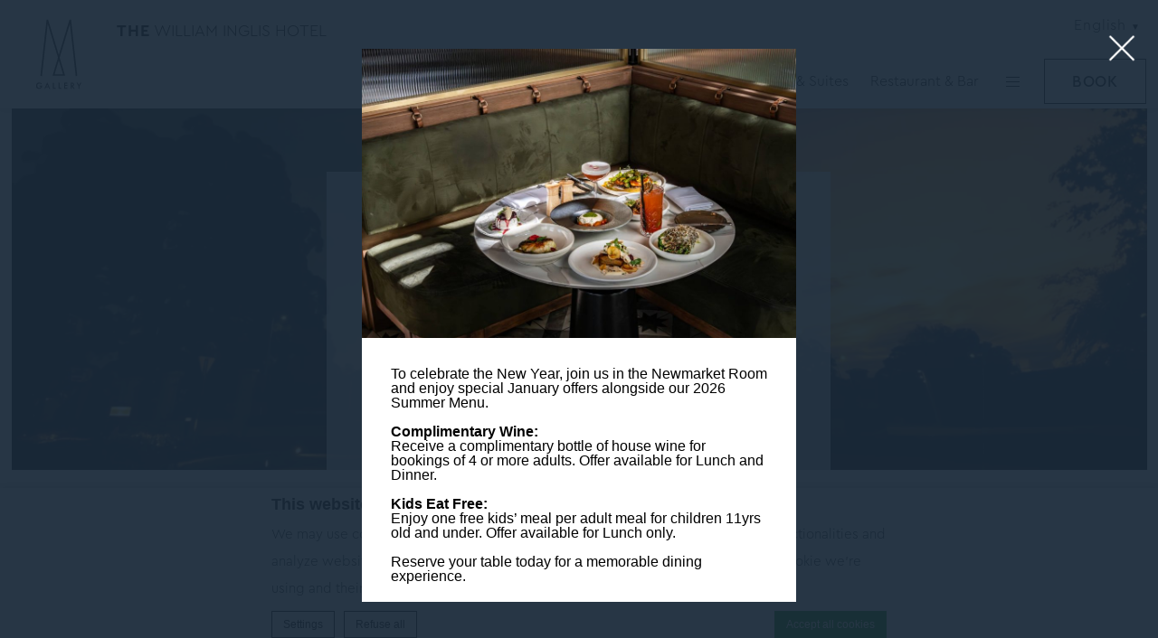

--- FILE ---
content_type: text/html; charset=UTF-8
request_url: https://www.williaminglis.com.au/2018/01/04/childs-play-kids-really-want-hotel/
body_size: 20442
content:
<!doctype html>
<!--[if lt IE 7 ]><html class="ie ie6 lang_en  " lang="ENH"><![endif]-->
<!--[if IE 7 ]><html class="ie ie7 lang_en  " lang="ENH"><![endif]-->
<!--[if IE 8 ]><html class="ie ie8 lang_en  " lang="ENH"><![endif]-->
<!--[if (gte IE 9)|!(IE)]><!-->
<html lang="ENH" class="lang_en  ">
<!--<![endif]-->
<head>
	<script>var ajax_url = '/wp-admin/admin-ajax.php';</script>
	<meta charset="UTF-8">
		<title>The William Inglis Hotel - Child’s play: What do kids really want in a hotel?</title>
			<meta name="description" content="Hotels and resorts are getting increasingly getting smarter about appealing to younger guests – a happy and engaged child means happy parents, too...." />
		<meta name="viewport" content="user-scalable=no, width=device-width, initial-scale=1, maximum-scale=1">
	<meta http-equiv="X-UA-Compatible" content="IE=edge">
	<meta name="msapplication-tap-highlight" content="no">
	        <!-- DEdge Macaron plugin output ( macaron-utils.min.js ) -->
        <script no-loader type='text/javascript'>
            var dedge_macaron_enabled = true;
			!function(o){function _(n,e){return e.every(function(e){return-1!==n.indexOf(e)})}o.dedge_macaron_is_enabled=function(){return void 0!==o.dedge_macaron_enabled&&o.dedge_macaron_enabled},o.dedge_macaron_get_consent_categories=function(){if(!o.dedge_macaron_is_enabled())return["needed","prefs","stats","ads","unknown"];var e=function(e){e=("; "+document.cookie).split(`; ${e}=`);return 2===e.length?decodeURIComponent(e.pop().split(";").shift()):null}("_deCookiesConsent"),n=[];return n=!1!==e?JSON.parse(e):n},o.dedge_macaron_on_consent=function(e,n,d){d=d||function(){};function o(o,t,e,a){return function(e){var n;r||(o=Array.isArray(o)?o:[o],(n=dedge_macaron_get_consent_categories())&&n.length&&(_(n,o)||_(o,["any"]))?(r=!0,t(n,a,e)):d(n,a,e))}}var t,r=!1;document.addEventListener("_deCookiesConsentGivenVanilla",o(e,n,0,"consentgiven")),t=o(e,n,0,"docready"),/complete|loaded|interactive/.test(document.readyState)?t({detail:"DOMContentAlreadyLoaded"}):document.addEventListener("DOMContentLoaded",function(e){t(e)})},o.dedge_macaron_load_consent_dependent_sections=function(i){var s,e,n;"GIVEN"!==(i=i||"GIVEN")&&"DENIED"!==i||(s="[MacaronCDS("+i+")] ",e=function(){var r="data-macaron-consent-cat";"DENIED"===i&&(r="data-macaron-consent-denied-cat");var c=dedge_macaron_get_consent_categories(),e=jQuery('script[type="application/json"][data-macaron-aware="true"]['+r+"]");0<e.length&&e.each(function(e,n){var o=jQuery(this),t=o.attr(r),a=o.attr("id")||"unknown-"+i+"-"+e,e=(e=t.split(",")).map(function(e){return e.replace(/[^a-z]+/g,"")});if("GIVEN"===i?_(c,e):!_(c,e)){window.console&&console.log(s+"LOAD #"+a+" for "+t);try{var d=JSON.parse(o.text());o.after(d),o.remove()}catch(e){window.console&&console.log(s+"ERROR",e,o,t)}}else window.console&&console.log(s+"SKIP #"+a+". Required="+t+"; Current="+c.join(","))})},"undefined"==typeof jQuery?n=setInterval(function(){"undefined"!=typeof jQuery&&(clearInterval(n),e())},150):e())},o.dedge_macaron_on_consent("any",function(){o.dedge_macaron_load_consent_dependent_sections("GIVEN")}),o.dedge_macaron_on_consent("any",function(){o.dedge_macaron_load_consent_dependent_sections("DENIED")})}(window);        </script>
        <style type="text/css">html, body { opacity:0;visibility:hidden; }</style>

	<!-- This site is optimized with the Yoast SEO plugin v14.2 - https://yoast.com/wordpress/plugins/seo/ -->
	<meta name="robots" content="index, follow" />
	<meta name="googlebot" content="index, follow, max-snippet:-1, max-image-preview:large, max-video-preview:-1" />
	<meta name="bingbot" content="index, follow, max-snippet:-1, max-image-preview:large, max-video-preview:-1" />
	<link rel="canonical" href="https://www.williaminglis.com.au/2018/01/04/childs-play-kids-really-want-hotel/" />
	<meta property="og:locale" content="en_US" />
	<meta property="og:type" content="article" />
	<meta property="og:title" content="Child’s play: What do kids really want in a hotel? - The William Inglis Hotel" />
	<meta property="og:description" content="Hotels and resorts are getting increasingly getting smarter about appealing to younger guests – a happy and engaged child means happy parents, too. Adjoining rooms are an excellent starting point, where kids get their own space, beds and bathrooms. It means a more relaxed atmosphere for everybody, particularly at bedtime when parents can still enjoy [&hellip;]" />
	<meta property="og:url" content="https://www.williaminglis.com.au/2018/01/04/childs-play-kids-really-want-hotel/" />
	<meta property="og:site_name" content="The William Inglis Hotel" />
	<meta property="article:published_time" content="2018-01-04T04:43:25+00:00" />
	<meta name="twitter:card" content="summary" />
	<script type="application/ld+json" class="yoast-schema-graph">{"@context":"https://schema.org","@graph":[{"@type":"WebSite","@id":"https://www.williaminglis.com.au/#website","url":"https://www.williaminglis.com.au/","name":"The William Inglis Hotel","description":"Just another LUB SG 1 Sites site","potentialAction":[{"@type":"SearchAction","target":"https://www.williaminglis.com.au/?s={search_term_string}","query-input":"required name=search_term_string"}],"inLanguage":"ENH"},{"@type":"WebPage","@id":"https://www.williaminglis.com.au/2018/01/04/childs-play-kids-really-want-hotel/#webpage","url":"https://www.williaminglis.com.au/2018/01/04/childs-play-kids-really-want-hotel/","name":"Child\u2019s play: What do kids really want in a hotel? - The William Inglis Hotel","isPartOf":{"@id":"https://www.williaminglis.com.au/#website"},"datePublished":"2018-01-04T04:43:25+00:00","dateModified":"2018-01-04T04:43:25+00:00","author":{"@id":"https://www.williaminglis.com.au/#/schema/person/27f5aab2861797fc8d34bc9e6e56a255"},"inLanguage":"ENH","potentialAction":[{"@type":"ReadAction","target":["https://www.williaminglis.com.au/2018/01/04/childs-play-kids-really-want-hotel/"]}]},{"@type":["Person"],"@id":"https://www.williaminglis.com.au/#/schema/person/27f5aab2861797fc8d34bc9e6e56a255","name":"belinda","image":{"@type":"ImageObject","@id":"https://www.williaminglis.com.au/#personlogo","inLanguage":"ENH","url":"https://secure.gravatar.com/avatar/79087bb58c86303cc5bd15f4c4f137f7?s=96&d=mm&r=g","caption":"belinda"}}]}</script>
	<!-- / Yoast SEO plugin. -->


<link rel='dns-prefetch' href='//cdnjs.cloudflare.com' />
<link rel='dns-prefetch' href='//ajax.googleapis.com' />
<link rel='dns-prefetch' href='//s.w.org' />
<link rel='stylesheet' id='dedge-popup-css'  href='https://www.williaminglis.com.au/wp-content/plugins/dedge-popup/assets/tobii.min.css?-alpha' type='text/css' media='all' />
<link rel='stylesheet' id='dedge-popup-css-css'  href='https://www.williaminglis.com.au/wp-content/plugins/dedge-popup/assets/popup.css?' type='text/css' media='all' />
<link rel='stylesheet' id='wp-block-library-css'  href='https://www.williaminglis.com.au/wp-includes/css/dist/block-library/style.min.css' type='text/css' media='all' />
<link rel='https://api.w.org/' href='https://www.williaminglis.com.au/wp-json/' />
<link rel='shortlink' href='https://www.williaminglis.com.au/?p=292' />
<link rel="alternate" type="application/json+oembed" href="https://www.williaminglis.com.au/wp-json/oembed/1.0/embed?url=https%3A%2F%2Fwww.williaminglis.com.au%2F2018%2F01%2F04%2Fchilds-play-kids-really-want-hotel%2F" />
<link rel="alternate" type="text/xml+oembed" href="https://www.williaminglis.com.au/wp-json/oembed/1.0/embed?url=https%3A%2F%2Fwww.williaminglis.com.au%2F2018%2F01%2F04%2Fchilds-play-kids-really-want-hotel%2F&#038;format=xml" />
<script no-loader>var accor_gmaps_jsapi_signed_url = "https:\/\/maps.googleapis.com\/maps\/api\/js?v=3&libraries=places&key=AIzaSyBJuG1E1gSCqx-pEFtOn0UFFYg4s11Zrwo"</script><meta name="accor_post_id" content="292" />    <script>var _accor_ALL_status = true;</script>
        <script no-loader>var _accor_booking_measurement_start = new Date(); </script>
    	<link rel="apple-touch-icon" sizes="180x180" href="https://www.williaminglis.com.au/wp-content/themes/mgallery-template/images/favicon/apple-touch-icon.png">
	<link rel="icon" type="image/png" href="https://www.williaminglis.com.au/wp-content/themes/mgallery-template/images/favicon/favicon-32x32.png" sizes="32x32">
	<link rel="icon" type="image/png" href="https://www.williaminglis.com.au/wp-content/themes/mgallery-template/images/favicon/favicon-16x16.png" sizes="16x16">
	<link rel="manifest" href="https://www.williaminglis.com.au/wp-content/themes/mgallery-template/images/favicon/manifest.json">
	<link rel="mask-icon" href="https://www.williaminglis.com.au/wp-content/themes/mgallery-template/images/favicon/safari-pinned-tab.svg" color="#000000">
	<link rel="shortcut icon" href="https://www.williaminglis.com.au/wp-content/themes/mgallery-template/images/favicon/favicon.ico">
    <link rel="preconnect" href="https://p.typekit.net" crossorigin />
    <link rel="preconnect" href="https://use.typekit.net" crossorigin />
    <link rel="stylesheet  preload" href="https://use.typekit.net/rjn7ftk.css" as="style" crossorigin>



    <meta name="msapplication-TileColor" content="#000000">

    <meta name="msapplication-TileImage" content="https://www.williaminglis.com.au/wp-content/themes/mgallery-template/images/favicon/mstile-144x144.png">
	<meta name="msapplication-config" content="https://www.williaminglis.com.au/wp-content/themes/mgallery-template/images/favicon/browserconfig.xml">
	<meta name="theme-color" content="#ffffff">
	<script>
	var _choose_language = 'Choose your language';  var _lang = 'en';
	var _is_mobile = false;
	</script>
	<!--[if lt IE 9]><script src="//html5shim.googlecode.com/svn/trunk/html5.js"></script><![endif]-->
	</head>
<body class="post-template-default single single-post postid-292 single-format-standard">
<div id="container">
	<div id="wrapper">
	<div id="seobar">
				<h1>The William Inglis Hotel - Luxury hotel - Child’s play: What do kids really want in a hotel?</h1>
	</div>
	<header id="header">
		<div id="hotel">
            <div id="logo">
                <a data-xiti="transverse::logo" href="/">
            <span class="big_logo"><img width="70" height="140" src="https://www.williaminglis.com.au/wp-content/themes/mgallery-template/images/logo/logo.svg"
                                        alt="The William Inglis Hotel"/></span>
                    <span class="small_logo"><img width="50" height="120" src="https://www.williaminglis.com.au/wp-content/themes/mgallery-template/images/logo/logo_white.svg"
                                                  alt="The William Inglis Hotel"/></span>

                    <strong class="hotel-name">The William Inglis Hotel</strong>
                </a>
            </div>

            <div id="lang_external">
				<a href="javascript:void(0);">
					<span class="hidden-mobile">English</span>
					<span class="visible-mobile">en</span>
				</a>
			</div>
			<nav>
				<div class="menu-right">
									<ul>
											<li class="set ">
							<a data-xiti-clic="N" data-xiti="transverse::navigation::[Virtual Tour]" href="https://www.williaminglis.com.au/virtual-tour/">Virtual Tour</a>
						</li>
											<li class="set ">
							<a data-xiti-clic="N" data-xiti="transverse::navigation::[Singular and Inspiring]" href="https://www.williaminglis.com.au/">Singular &amp; Inspiring</a>
						</li>
											<li class="set ">
							<a data-xiti-clic="N" data-xiti="transverse::navigation::[Luxury Rooms and Suites]" href="https://www.williaminglis.com.au/rooms-and-suites/">Luxury Rooms &amp; Suites</a>
						</li>
											<li class="set ">
							<a data-xiti-clic="N" data-xiti="transverse::navigation::[Restaurant and Bar]" href="https://www.williaminglis.com.au/restaurant-bar/">Restaurant &amp; Bar</a>
						</li>
											<li class="set hamburger"><a href="javascript:void(0);"><span></span></a></li>
					</ul>
								</div>
			</nav>
			<div id="extended_menu">
				<h2 class="extended-menu-title">The William Inglis Hotel</h2>
								<ul>
									<li class="qqq set ">
						<a data-xiti-clic="N" data-xiti="transverse::navigation::[Health and Wellness Centre]" href="https://www.williaminglis.com.au/health-and-wellness/">Health and Wellness Centre</a>
                              <ul class="submenu">
                  <li class="submenu_item "><a
                  href="https://www.williaminglis.com.au/health-and-wellness/chiltern-pool/">Chiltern Pool</a></li>          <li class="submenu_item "><a
                  href="https://www.inglisdayspa.com.au/">Inglis Day Spa</a></li>          <li class="submenu_item "><a
                  href="https://www.williaminglis.com.au/health-and-wellness/fitness-centre/">Fitness Centre</a></li>      </ul>
                          </li>
				                            <li class="set">
                                <a target="_blank" href="https://shop.williaminglis.com.au/">Gift Vouchers</a>
                            </li>
                       					<li class="qqq set ">
						<a data-xiti-clic="N" data-xiti="transverse::navigation::[Meetings and Events]" href="https://www.williaminglis.com.au/conference-and-events/">Meetings &amp; Events</a>
                              <ul class="submenu">
                  <li class="submenu_item "><a
                  href="https://www.williaminglis.com.au/conference-and-events/the-sales-arena/">The Sales Arena</a></li>          <li class="submenu_item "><a
                  href="https://www.williaminglis.com.au/conference-and-events/the-garden-pavillion/">The Garden Pavilion</a></li>          <li class="submenu_item "><a
                  href="https://www.williaminglis.com.au/conference-and-events/grand-armee-meeting-room/">The Grand Armee Meeting Room</a></li>          <li class="submenu_item "><a
                  href="https://www.williaminglis.com.au/conference-and-events/outdoor-event-space-stables/">Riverside Stables</a></li>          <li class="submenu_item "><a
                  href="https://www.williaminglis.com.au/conference-and-events/gallery-suites/">Gallery Suites</a></li>      </ul>
                          </li>
									<li class="qqq set ">
						<a data-xiti-clic="N" data-xiti="transverse::navigation::[Bespoke Weddings]" href="https://www.williaminglis.com.au/weddings-package-wedding-venue/">Bespoke Weddings</a>
                              <ul class="submenu">
                  <li class="submenu_item "><a
                  href="https://www.williaminglis.com.au/weddings-package-wedding-venue/the-garden-pavilion/">The Wedding Pavilion</a></li>          <li class="submenu_item "><a
                  href="https://www.williaminglis.com.au/weddings-package-wedding-venue/the-garden-pavilion-wedding-venue/">The Garden Pavilion</a></li>          <li class="submenu_item "><a
                  href="https://www.williaminglis.com.au/weddings-package-wedding-venue/the-big-barn/">The Big Barn</a></li>          <li class="submenu_item "><a
                  href="https://www.williaminglis.com.au/weddings-package-wedding-venue/the-sales-arena/">The Arena</a></li>      </ul>
                          </li>
									<li class="qqq set ">
						<a data-xiti-clic="N" data-xiti="transverse::navigation::[What's happening!]" href="https://www.williaminglis.com.au/whats-happening/">What's happening!</a>
                              <ul class="submenu">
                  <li class="submenu_item "><a
                  href="https://www.williaminglis.com.au/whats-happening/newmarket-room-restaurant-awarded-chefs-hat-second-year-in-a-row/">Award Winning Restaurant</a></li>          <li class="submenu_item "><a
                  href="https://www.williaminglis.com.au/whats-happening/meet-our-culinary-experts/">Meet Our Culinary Experts</a></li>          <li class="submenu_item "><a
                  href="https://www.williaminglis.com.au/whats-happening/chiltern-rooftop-bar/">Chiltern Rooftop Bar</a></li>          <li class="submenu_item "><a
                  href="https://www.williaminglis.com.au/whats-happening/romantic-chronicles-tasting-menu/">Romantic Chronicles Tasting Menu</a></li>      </ul>
                          </li>
									<li class="qqq set ">
						<a data-xiti-clic="N" data-xiti="transverse::navigation::[Location]" href="https://www.williaminglis.com.au/location/">Location</a>
                                            </li>
									<li class="qqq set ">
						<a data-xiti-clic="N" data-xiti="transverse::navigation::[Event Suppliers]" href="https://www.williaminglis.com.au/event-suppliers/">Event Suppliers</a>
                                            </li>
									<li class="qqq set ">
						<a data-xiti-clic="N" data-xiti="transverse::navigation::[Gallery]" href="https://www.williaminglis.com.au/gallery/">Gallery</a>
                                            </li>
									<li class="qqq set ">
						<a data-xiti-clic="N" data-xiti="transverse::navigation::[Special Offers]" href="https://www.williaminglis.com.au/special-offers/">Special Offers</a>
                                            </li>
									<li class="qqq set ">
						<a data-xiti-clic="N" data-xiti="transverse::navigation::[Legal Info]" href="https://www.williaminglis.com.au/legal-info/">Legal Info</a>
                                            </li>
									<li class="qqq set ">
						<a data-xiti-clic="N" data-xiti="transverse::navigation::[Our Sustainability Commitment]" href="https://www.williaminglis.com.au/sustainability-at-the-william-inglis-hotel/">Our Sustainability Commitment</a>
                                            </li>
									<li class="qqq set ">
						<a data-xiti-clic="N" data-xiti="transverse::navigation::[Acknowledgment of Country]" href="https://www.williaminglis.com.au/acknowledgment-of-country/">Acknowledgment of Country</a>
                                            </li>
									<li class="qqq set ">
						<a data-xiti-clic="N" data-xiti="transverse::navigation::[Blog]" href="https://www.williaminglis.com.au/blog/">Blog</a>
                              <ul class="submenu">
                  <li class="submenu_item "><a
                  href="https://www.williaminglis.com.au/blog/planning-the-perfect-conference-the-steps-to-getting-it-right/">Planning the perfect conference</a></li>          <li class="submenu_item "><a
                  href="https://www.williaminglis.com.au/blog/were-against-food-waste/">We&#8217;re against food waste</a></li>          <li class="submenu_item "><a
                  href="https://www.williaminglis.com.au/blog/meet-the-gm-belinda-thomson/">Meet the GM : Belinda Thomson</a></li>          <li class="submenu_item "><a
                  href="https://www.williaminglis.com.au/blog/be-inspired-by-the-cocktail-of-the-newmarket-room/">Be inspired by the cocktail of The Newmarket Room</a></li>          <li class="submenu_item "><a
                  href="https://www.williaminglis.com.au/blog/discover-western-sydney/">Discover Western Sydney</a></li>          <li class="submenu_item "><a
                  href="https://www.williaminglis.com.au/blog/the-yearling/">The Yearling Story</a></li>          <li class="submenu_item "><a
                  href="https://www.williaminglis.com.au/blog/celebrating-inspiring-women-and-raising-awareness/">Celebrating Inspiring Women and Raising Awareness</a></li>          <li class="submenu_item "><a
                  href="https://www.williaminglis.com.au/blog/melbourne-cup-luncheon-2024-a-blend-of-luxury-and-elegance/">Melbourne Cup Luncheon 2024: A Blend of Luxury and Elegance</a></li>      </ul>
                          </li>
								</ul>
								<div>
					<div class="address">155 Governor Macquarie Drive, Warwick Farm<br>2170 WARWICK FARM	</div>
					<div class="contact">
						<strong>Tel:</strong> <strong class="ltr">+61 2 8324 3460</strong><br>
						<strong>Fax:</strong> <strong class="ltr"></strong><br>
												<strong>Email:</strong>
						<strong class="ltr emails">
													<a class="mailto" href="mailto:HB042@accor.com">HB042@accor.com</a>						</strong>
											</div>
				</div>
				<div id="lang">
					<a href="javascript:void(0);"><span>English</span></a>
					<ul class="languages"><li class="icl-en"><a href="https://www.williaminglis.com.au/2018/01/04/childs-play-kids-really-want-hotel/" class="lang_sel_sel">English</a></li><li class="select">See this hotel on all.accor.com or brand website in other languages : <select><option>Select your language</option><option value="fr" data-url="https://all.accor.com/hotel/B042/index.fr.shtml">Français</option><option value="de" data-url="https://all.accor.com/hotel/B042/index.de.shtml">Deutsch</option><option value="es" data-url="https://all.accor.com/hotel/B042/index.es.shtml">Español</option><option value="it" data-url="https://all.accor.com/hotel/B042/index.it.shtml">Italiano</option><option value="pt-br" data-url="https://all.accor.com/hotel/B042/index.pt-br.shtml">Português (Brazil)</option><option value="id" data-url="https://all.accor.com/hotel/B042/index.id.shtml">Indonesia</option><option value="ja" data-url="https://all.accor.com/hotel/B042/index.ja.shtml">日本語</option><option value="pl" data-url="https://all.accor.com/hotel/B042/index.pl.shtml">Polski</option><option value="ru" data-url="https://all.accor.com/hotel/B042/index.ru.shtml">Русский</option><option value="zh-hans" data-url="https://all.accor.com/hotel/B042/index.zh.shtml">简体中文</option><option value="pt" data-url="https://all.accor.com/hotel/B042/index.pt.shtml">Português</option><option value="nl" data-url="https://all.accor.com/hotel/B042/index.nl.shtml">Nederlands</option><option value="ko" data-url="https://all.accor.com/hotel/B042/index.ko.shtml">한국어</option><option value="tr" data-url="https://all.accor.com/hotel/B042/index.tr.shtml">Türkçe</option><option value="ar" data-url="https://all.accor.com/hotel/B042/index.ar.shtml">العربية</option><option value="th" data-url="https://all.accor.com/hotel/B042/index.th.shtml">ไทย</option><option value="sv" data-url="https://all.accor.com/hotel/B042/index.sv.shtml">Svenska</option></select></li></ul>
				</div>
				<span class="book_close"></span>
			</div>
		</div>
	</header>

	<div id="main_slideshow" class="loading">
			</div>
<div class="w-container"><!-- Generated by Accor Admin Customizations plugin -->
<div class="std_breadcrumb tpl__dft"><ul itemscope itemtype="http://schema.org/BreadcrumbList" class="aac_bcrumb_list "><li itemprop="itemListElement" itemscope itemtype="http://schema.org/ListItem" class="aac_bcrumb_itm el_0 pid_7 typ_home"><a itemprop="item" href="https://www.williaminglis.com.au/"><span itemprop="name">Home</span></a><meta itemprop="position" content="1"/></li><li itemprop="itemListElement" itemscope itemtype="http://schema.org/ListItem" class="aac_bcrumb_itm el_1 pid_292 typ_self"><a itemprop="item" href="https://www.williaminglis.com.au/2018/01/04/childs-play-kids-really-want-hotel/"><span itemprop="name">Child’s play: What do kids really want in &hellip;</span></a><meta itemprop="position" content="2"/></li></ul></div></div>
<div class="section">
	<div class="w-container">
        <h2>Child’s play: What do kids really want in a hotel?</h2>
		<hr>
		<div class="wp__thecontent"><p>Hotels and resorts are getting increasingly getting smarter about appealing to younger guests – a happy and engaged child means happy parents, too.</p>
<p>Adjoining rooms are an excellent starting point, where kids get their own space, beds and bathrooms. It means a more relaxed atmosphere for everybody, particularly at bedtime when parents can still enjoy a chilled evening watching TV or listening to music without disturbing their sleeping neighbours.</p>
<p>Many hotels offer specific, dedicated kids’ rooms, with extras such as special bed linen and a full stock of toys, video games and DVDs. And it’s not just for younger children, too – teens can be catered too with age-specific activities and teen lounges that give them their own zone to hang out in.</p>
<p>Kids clubs, daycare facilities and babysitting services differ across venues, but there are many innovative and educational programs designed to keep young minds occupied, with various arts and craft activities and nature walks. It’s also worth taking a look to assess whether a property has extras such as kids play areas, games rooms and if it has a family-friendly pool.</p>
<p>Researching the local attractions and what’s on offer in the neighbourhood is also important so that there’s easy to access fun and entertainment, meaning kids will be making the most of their trip and not just sat glued to an iPad instead.</p>
<p>Facebook: <a href="https://www.facebook.com/The-William-Inglis-Hotel-261716757652560/?ref=bookmarks">https://www.facebook.com/The-William-Inglis-Hotel-261716757652560/?ref=bookmarks</a></p>
<p>Instagram: @thewilliaminglishotel</p>
<p>&nbsp;</p>
</div>
				<div id="mini_slideshow">
			<ul class="mini_slideshow">
					<li><img class="resp" src="https://d2e5ushqwiltxm.cloudfront.net/wp-content/uploads/sites/139/2018/01/04044239/blog-3-ashton-bingham-113943.jpg" width="1800" height="1200" alt="childs-play-what-do-kids-really-want-in-a-hotel"></li>
					</ul>
			<span>
				<span class="mini_slideshow_prev"><span></span></span>
				<span class="mini_slideshow_next"><span></span></span>
			</span>
		</div>
			</div>
</div>
<div id="stay_in_touch">
    <div class="w-container">
        <h4><strong>Meaningful.</strong> <strong class="different_font">Memorable.</strong> <i>Moments.</i></h4>
        <p>Follow our hotel on:</p>
        <ul>
                            <li><a data-xiti-clic="S" data-xiti="transverse::footer::facebook"
                       href="https://www.facebook.com/The-William-Inglis-Hotel-261716757652560/" target="_blank"><img alt="facebook" width="42"
                                                                                             height="42"
                                                                                             src="https://www.williaminglis.com.au/wp-content/themes/mgallery-template/images/icon-facebook-white.svg"></a>
                </li>
                            <li><a data-xiti-clic="S" data-xiti="transverse::footer::linkedin"
                       href="https://www.linkedin.com/company/the-william-inglis-hotel/" target="_blank"><img alt="linkedin" width="42"
                                                                                             height="42"
                                                                                             src="https://www.williaminglis.com.au/wp-content/themes/mgallery-template/images/icon-linkedin-white.svg"></a>
                </li>
                            <li><a data-xiti-clic="S" data-xiti="transverse::footer::instagram"
                       href="https://www.instagram.com/thewilliaminglis/" target="_blank"><img alt="instagram" width="42"
                                                                                              height="42"
                                                                                              src="https://www.williaminglis.com.au/wp-content/themes/mgallery-template/images/icon-instagram-white.svg"></a>
                </li>
                            <li><a data-xiti-clic="S" data-xiti="transverse::footer::youtube"
                       href="https://www.youtube.com/channel/UCSx1rAx6jQ_AMsuAx9-CjVw" target="_blank"><img alt="youtube" width="42"
                                                                                            height="42"
                                                                                            src="https://www.williaminglis.com.au/wp-content/themes/mgallery-template/images/icon-youtube-white.svg"></a>
                </li>
                    </ul>
    </div>
</div>

<div id="loyalty">
    <div class="container">
        <div class="logo">
            <img src="https://www.williaminglis.com.au/wp-content/themes/mgallery-template/images/all_logo.svg"></div>
        <div class="content">
            <div class="title">Loyalty Program</div>
            <div class="description">Unexpected experiences, generous benefits and exclusive rewards. Open the door to endless possibility and get ready to live life to the fullest with ALL, Accor's exceptional loyalty program. </div>
        </div>
        <a class="btn" target="_blank" href="https://all.accor.com/enroll-loyalty/index.en.shtml#/verify-email?contextparam=B042&#038;origin=self-enroll">
            <span>Become member</span>
        </a>
    </div>
</div>

<footer id="footer" class="section">
    <div class="w-container">
        <div class="newsletter">
                            <h4>Newsletter</h4>
                <p>Enter your e-mail address</p>
                <form method="post" action="https://www.williaminglis.com.au/newsletter/">
                    <input type="email" name="email" required
                           placeholder="Enter your email">
                    <input data-xiti-clic="S" data-xiti="transverse::footer::newsletterclick" type="submit" class="btn"
                           value="Subscribe">
                </form>
                    </div>
                <div>
                        <ul>
                <li>
                    <a class="footerhighlight" href="https://mgallery.accor.com/en/memorable.html">
                        Mgallery universe                    </a>
                </li>
                <li>
                    <a class="footerhighlight" href="https://mgallery.accor.com/en/memorable/m-moments.html">
                        M Moment                    </a>
                </li>
                                        <li><a class="" class=""
                               href="https://www.williaminglis.com.au/contact-us/">Contact Us</a></li>
                                                <li><a class="" class=""
                               href="https://all.accor.com/loyalty-program/reasonstojoin/index.en.shtml" data-xiti-clic="S" rel="external" target="_blank">ALL - Accor Live Limitless</a></li>
                                                <li><a class="" class=""
                               href="https://www.williaminglis.com.au/sitemap/">Sitemap</a></li>
                                                <li><a class="" class=""
                               href="https://www.williaminglis.com.au/legal-info/">Legal Info</a></li>
                                                <li><a class="" class=""
                               href="https://careers.accor.com/global/en/" rel="external" target="_blank">Careers</a></li>
                                                <li><a class="footerhighlight" class=""
                               href="https://www.williaminglis.com.au/cookie-policy/">Cookie Policy</a></li>
                                    </ul>
        </div>
        <div class="mobile_apps">
            <div>
                <h4>Accor All App</h4>
                <div id="mobile_apps"><ul class="mobile_apps"><li class="google"><a target="_blank" rel="external" href="https://bok7.app.link/327WpI9o3W?%243p=a_custom_152976&~customer_keyword=Owned&~customer_placement=site&~customer_ad_name=Footer_minisite&~customer_ad_set_name=Mgallery">&nbsp;</a></li><li class="apple"><a target="_blank" rel="external" href="https://bok7.app.link/327WpI9o3W?%243p=a_custom_152976&~customer_keyword=Owned&~customer_placement=site&~customer_ad_name=Footer_minisite&~customer_ad_set_name=Mgallery">&nbsp;</a></li></ul></div><script>var _mobile_app_string = 'find all your <strong>mgallery hotels</strong> <span><small>in</small> the mobile app<strong>accorhotels</strong> </span>';</script>            </div>
        </div>
    </div>
            <div class="logos_wrapper">
                                <a class="footer_logo_additional" href="https://d2e5ushqwiltxm.cloudfront.net/wp-content/uploads/sites/139/2025/07/07033720/2025-Finalist.jpg"
                       target="_blank">
                        <img src="https://d2e5ushqwiltxm.cloudfront.net/wp-content/uploads/sites/139/2025/07/07033720/2025-Finalist.jpg" alt="">
                    </a>
                                    <a class="footer_logo_additional" href="https://www.agfg.com.au/restaurant/newmarket-room-69676"
                       target="_blank">
                        <img src="https://d2e5ushqwiltxm.cloudfront.net/wp-content/uploads/sites/139/2025/07/07020936/AGFG-Certificate.pdf.png" alt="">
                    </a>
                                    <a class="footer_logo_additional" href="https://d2e5ushqwiltxm.cloudfront.net/wp-content/uploads/sites/139/2025/07/08002221/69676.pdf.png"
                       target="_blank">
                        <img src="https://d2e5ushqwiltxm.cloudfront.net/wp-content/uploads/sites/139/2025/07/08002221/69676.pdf.png" alt="">
                    </a>
                        </div>
        <div id="copyright">
        <div class="w-container">
            <p>&copy; MGallery 2026                . Outstanding stories, not just hotels                &nbsp;|&nbsp;<a rel="nofollow" target="_blank" href="https://www.d-edge.com/?utm_source=Accor_hotel_website&utm_medium=link&utm_campaign=credits">Website Design</a>            </p>
        </div>
    </div>
</footer>


  <div class="main_slideshow">
    <ul class="cycle">
                <li>
            <img
              
 srcset="https://d2e5ushqwiltxm.cloudfront.net/wp-content/uploads/sites/139/2024/10/17053132/Untitled-design-17-300x117.png 300w, https://d2e5ushqwiltxm.cloudfront.net/wp-content/uploads/sites/139/2024/10/17053132/Untitled-design-17-1024x400.png 1024w, https://d2e5ushqwiltxm.cloudfront.net/wp-content/uploads/sites/139/2024/10/17053132/Untitled-design-17-768x300.png 768w, https://d2e5ushqwiltxm.cloudfront.net/wp-content/uploads/sites/139/2024/10/17053132/Untitled-design-17-1536x600.png 1536w, https://d2e5ushqwiltxm.cloudfront.net/wp-content/uploads/sites/139/2024/10/17053132/Untitled-design-17-1500x586.png 1500w, https://d2e5ushqwiltxm.cloudfront.net/wp-content/uploads/sites/139/2024/10/17053132/Untitled-design-17-1191x465.png 1191w, https://d2e5ushqwiltxm.cloudfront.net/wp-content/uploads/sites/139/2024/10/17053132/Untitled-design-17-770x300.png 770w, https://d2e5ushqwiltxm.cloudfront.net/wp-content/uploads/sites/139/2024/10/17053132/Untitled-design-17.png 1800w, https://d2e5ushqwiltxm.cloudfront.net/wp-content/uploads/sites/139/2024/10/17053132/Untitled-design-17.png 2x" 
sizes="(min-width: 300w) 300w, (min-width: 768w) 768w, (min-width: 1024w) 1024w, (min-width: 1200w) 1200w" 
              class="resp" src="https://d2e5ushqwiltxm.cloudfront.net/wp-content/uploads/sites/139/2024/10/17053132/Untitled-design-17-1191x465.png" width="1191" height="465"
              alt="childs-play-what-do-kids-really-want-in-a-hotel">
          </li>
            </ul>
		  </div>
	<div id="video-container" data-video="IaBOjWn9oQY" data-host-video="www.youtube.com">
	<script>var _video_start = 1;</script>
    <div id="hp_video" width="560" height="349" data-videoid="IaBOjWn9oQY" frameborder="0" allowfullscreen></div>
	<span class="mute_video">Mute</span>
	<span class="stop_video">Stop the video</span>
</div>

<a href="javascript:void(0);" data-xiti="transverse::book" id="book_button" data-wording="Book a room" class="">Book</a>
<div id="book_panel">
	<div class="title">
		<div class="hotelname"><h2>The William Inglis Hotel<h2></div>
		<div class="bookyourstay">Book your stay</div>
	</div>
	<form id="bookingform-popin" class="singledp bf_multiroom bf_multiroom-singledp">
   <!-- Single datepicker check in/out -->
   <div class="bf_field bf_checkinout ">
       <div class="checkinout_wrapper"><div class="checkinout"></div></div>
       <div class="field">
       	<label>Check-in</label>
       	<div class="checkin"></div>
       </div>
       <div class="field">
          	<label>Check-out</label>
       	<div class="checkout"></div>
       </div>
   </div>
    <input type="hidden" name="goto" value="search_all_stays" />

        <div class="bf_fields bf_dates">
			<p>From <span id="startDate"></span> &nbsp;&nbsp;to <span id="endDate"></span></p>
		</div>
        <div class="bf_fields">
            <script id="bf_room_fields_template" type="text/html" style="display:none;" no-loader >
                <div class="bf_room_NNN_container bf_room_container">
                    <div class="bf_room_title">Room {NNN}</div>
                    <!-- Number of adults -->
                    <div class="bf_field bf_room_NNN_adultNumber bf_select ">
                        <label for="room_NNN_adultNumber_select" class="bf_label">Adults</label>
                        <select name="room[NNN].adultNumber" id="room_NNN_adultNumber_select" class="bf_input_select ">
                            <option value="1" selected="selected">1</option><option value="2">2</option><option value="3">3</option><option value="4">4</option>
                        </select>
                    </div>
                    <!-- Number of children -->
                    <div class="bf_field bf_room_NNN_childrenNumber bf_select ">
                        <label for="room_NNN_childrenNumber_select" class="bf_label">Children</label>
                        <select name="room[NNN].childrenNumber" id="room_NNN_childrenNumber_select" class="bf_input_select ">
                            <option value="0" selected="selected">0</option><option value="1">1</option><option value="2">2</option><option value="3">3</option>
                        </select>
                    </div>
                    <div class="bf_room_NNN_childrenages bf_childrenages">
                        <div class="bf_ca_wrap">
                        	<div class="bf_field bf_room_NNN_childrenAge0 bf_select " style="display:none;">
                        	    <label class="bf_label">Children's age</label>
                        	    <select name="room[NNN].childrenAge[0]" id="room_NNN_childrenAge0_select" class="bf_input_select ">
                        	        <option value="0" selected="selected">0</option><option value="1">1</option><option value="2">2</option><option value="3">3</option><option value="4">4</option><option value="5">5</option><option value="6">6</option><option value="7">7</option><option value="8">8</option><option value="9">9</option><option value="10">10</option><option value="11">11</option><option value="12">12</option>
                        	    </select>
                        	</div>
                        	<div class="bf_field bf_room_NNN_childrenAge1 bf_select " style="display:none;">
                        	    <select name="room[NNN].childrenAge[1]" id="room_NNN_childrenAge1_select" class="bf_input_select ">
                        	        <option value="0" selected="selected">0</option><option value="1">1</option><option value="2">2</option><option value="3">3</option><option value="4">4</option><option value="5">5</option><option value="6">6</option><option value="7">7</option><option value="8">8</option><option value="9">9</option><option value="10">10</option><option value="11">11</option><option value="12">12</option>
                        	    </select>
                        	</div>
                        	<div class="bf_field bf_room_NNN_childrenAge2 bf_select " style="display:none;">
                        	    <select name="room[NNN].childrenAge[2]" id="room_NNN_childrenAge2_select" class="bf_input_select ">
                        	        <option value="0" selected="selected">0</option><option value="1">1</option><option value="2">2</option><option value="3">3</option><option value="4">4</option><option value="5">5</option><option value="6">6</option><option value="7">7</option><option value="8">8</option><option value="9">9</option><option value="10">10</option><option value="11">11</option><option value="12">12</option>
                        	    </select>
                        	</div>
                        </div>                    </div>
                </div>
            </script>
            <!-- Number of rooms -->
            <div class="bf_field bf_roomNumber bf_select ">
                <label for="roomNumber_select" class="bf_label">Rooms</label>
                <select name="roomNumber" id="roomNumber_select" class="bf_input_select ">
                    <option value="1" selected="selected">1</option><option value="2">2</option><option value="3">3</option>
                </select>
            </div>            <div class="bf_roomscontainer">
                <div class="bf_room_0_container bf_room_container">
                    <div class="bf_room_title">Room 1</div>
                    <!-- Number of adults -->
                    <div class="bf_field bf_room_0_adultNumber bf_select ">
                        <label for="room_0_adultNumber_select" class="bf_label">Adults</label>
                        <select name="room[0].adultNumber" id="room_0_adultNumber_select" class="bf_input_select ">
                            <option value="1" selected="selected">1</option><option value="2">2</option><option value="3">3</option><option value="4">4</option>
                        </select>
                    </div>                    <!-- Number of children -->
                    <div class="bf_field bf_room_0_childrenNumber bf_select ">
                        <label for="room_0_childrenNumber_select" class="bf_label">Children</label>
                        <select name="room[0].childrenNumber" id="room_0_childrenNumber_select" class="bf_input_select ">
                            <option value="0" selected="selected">0</option><option value="1">1</option><option value="2">2</option><option value="3">3</option>
                        </select>
                    </div>                    <div class="bf_room_0_childrenages bf_childrenages">
                        
                        <div class="bf_ca_wrap">
                        	<div class="bf_field bf_room_0_childrenAge0 bf_select " style="display:none">
                        	    <label class="bf_label">Children's age</label>
                        	    <select name="room[0].childrenAge[0]" id="room_0_childrenAge0_select" class="bf_input_select ">
                        	        <option value="0" selected="selected">0</option><option value="1">1</option><option value="2">2</option><option value="3">3</option><option value="4">4</option><option value="5">5</option><option value="6">6</option><option value="7">7</option><option value="8">8</option><option value="9">9</option><option value="10">10</option><option value="11">11</option><option value="12">12</option>
                        	    </select>
                        	</div>
                        	<div class="bf_field bf_room_0_childrenAge1 bf_select " style="display:none">
                        	    <select name="room[0].childrenAge[1]" id="room_0_childrenAge1_select" class="bf_input_select ">
                        	        <option value="0" selected="selected">0</option><option value="1">1</option><option value="2">2</option><option value="3">3</option><option value="4">4</option><option value="5">5</option><option value="6">6</option><option value="7">7</option><option value="8">8</option><option value="9">9</option><option value="10">10</option><option value="11">11</option><option value="12">12</option>
                        	    </select>
                        	</div>
                        	<div class="bf_field bf_room_0_childrenAge2 bf_select " style="display:none">
                        	    <select name="room[0].childrenAge[2]" id="room_0_childrenAge2_select" class="bf_input_select ">
                        	        <option value="0" selected="selected">0</option><option value="1">1</option><option value="2">2</option><option value="3">3</option><option value="4">4</option><option value="5">5</option><option value="6">6</option><option value="7">7</option><option value="8">8</option><option value="9">9</option><option value="10">10</option><option value="11">11</option><option value="12">12</option>
                        	    </select>
                        	</div>
                        </div>                    </div>
                </div>            </div>

            <!-- fidelityCardNumber -->
            <div class="bf_field bf_fidelityCardNumber bf_text ">
                <label for="fidelityCardNumber_dp" class="bf_label">Loyalty program</label>
                <input type="text" name="fidelityCardNumber" id="fidelityCardNumber_dp" value="" class="bf_input_text " />
            </div>            <!-- preferredCode -->
            <div class="bf_field bf_preferredCode bf_text ">
                <label for="preferredCode_dp" class="bf_label">Preferential code</label>
                <input type="text" name="preferredCode" id="preferredCode_dp" value="" class="bf_input_text " />
            </div>
                <input type="hidden" name="brand" value="mgallery">
                <input type="hidden" name="destination" value="B042">
            
                <input type="hidden" name="dayIn" value="23">
                <input type="hidden" name="monthIn" value="01">
                <input type="hidden" name="yearIn" value="2026">
                <input type="hidden" name="nightNb" value="1">
            
			<input type="submit" class="submit" value="Book Now" />
        </div>


</form>	<span class="book_close"></span>
</div>

<div id="gallery_popin"></div>

<div class="book_overlay"></div>

</div>
<link rel="preload" href="//code.jquery.com/ui/1.9.2/themes/base/jquery-ui.css" as="style" onload="this.rel='stylesheet'">
					<noscript><link rel="stylesheet" href="//code.jquery.com/ui/1.9.2/themes/base/jquery-ui.css"></noscript><link rel="preload" href="https://www.williaminglis.com.au/wp-content/themes/mgallery-template/css/reset.css" as="style" onload="this.rel='stylesheet'">
					<noscript><link rel="stylesheet" href="https://www.williaminglis.com.au/wp-content/themes/mgallery-template/css/reset.css"></noscript><link rel="preload" href="https://www.williaminglis.com.au/wp-content/themes/mgallery-template/css/jquery.fancybox.css" as="style" onload="this.rel='stylesheet'">
					<noscript><link rel="stylesheet" href="https://www.williaminglis.com.au/wp-content/themes/mgallery-template/css/jquery.fancybox.css"></noscript><link rel="preload" href="https://www.williaminglis.com.au/wp-content/themes/mgallery-template/css/custom.css" as="style" onload="this.rel='stylesheet'">
					<noscript><link rel="stylesheet" href="https://www.williaminglis.com.au/wp-content/themes/mgallery-template/css/custom.css"></noscript><link rel="preload" href="https://www.williaminglis.com.au/wp-content/themes/mgallery-template/css/color_changes.css" as="style" onload="this.rel='stylesheet'">
					<noscript><link rel="stylesheet" href="https://www.williaminglis.com.au/wp-content/themes/mgallery-template/css/color_changes.css"></noscript><link rel="preload" href="https://www.williaminglis.com.au/wp-content/themes/william-inglis-hotel/css/custom.css" as="style" onload="this.rel='stylesheet'">
					<noscript><link rel="stylesheet" href="https://www.williaminglis.com.au/wp-content/themes/william-inglis-hotel/css/custom.css"></noscript>
		<script>
		/*! loadCSS: load a CSS file asynchronously. [c]2016 @scottjehl, Filament Group, Inc. Licensed MIT */
		(function(w){
			"use strict";
			/* exported loadCSS */
			var loadCSS = function( href, before, media ){
				// Arguments explained:
				// `href` [REQUIRED] is the URL for your CSS file.
				// `before` [OPTIONAL] is the element the script should use as a reference for injecting our stylesheet <link> before
					// By default, loadCSS attempts to inject the link after the last stylesheet or script in the DOM. However, you might desire a more specific location in your document.
				// `media` [OPTIONAL] is the media type or query of the stylesheet. By default it will be 'all'
				var doc = w.document;
				var ss = doc.createElement( "link" );
				var ref;
				if( before ){
					ref = before;
				}
				else {
					var refs = ( doc.body || doc.getElementsByTagName( "head" )[ 0 ] ).childNodes;
					ref = refs[ refs.length - 1];
				}

				var sheets = doc.styleSheets;
				ss.rel = "stylesheet";
				ss.href = href;
				// temporarily set media to something inapplicable to ensure it'll fetch without blocking render
				ss.media = "only x";

				// wait until body is defined before injecting link. This ensures a non-blocking load in IE11.
				function ready( cb ){
					if( doc.body ){
						return cb();
					}
					setTimeout(function(){
						ready( cb );
					});
				}
				// Inject link
					// Note: the ternary preserves the existing behavior of "before" argument, but we could choose to change the argument to "after" in a later release and standardize on ref.nextSibling for all refs
					// Note: `insertBefore` is used instead of `appendChild`, for safety re: http://www.paulirish.com/2011/surefire-dom-element-insertion/
				ready( function(){
					ref.parentNode.insertBefore( ss, ( before ? ref : ref.nextSibling ) );
				});
				// A method (exposed on return object for external use) that mimics onload by polling until document.styleSheets until it includes the new sheet.
				var onloadcssdefined = function( cb ){
					var resolvedHref = ss.href;
					var i = sheets.length;
					while( i-- ){
						if( sheets[ i ].href === resolvedHref ){
							return cb();
						}
					}
					setTimeout(function() {
						onloadcssdefined( cb );
					});
				};

				function loadCB(){
					if( ss.addEventListener ){
						ss.removeEventListener( "load", loadCB );
					}
					ss.media = media || "all";
				}

				// once loaded, set link's media back to `all` so that the stylesheet applies once it loads
				if( ss.addEventListener ){
					ss.addEventListener( "load", loadCB);
				}
				ss.onloadcssdefined = onloadcssdefined;
				onloadcssdefined( loadCB );
				return ss;
			};
			// commonjs
			if( typeof exports !== "undefined" ){
				exports.loadCSS = loadCSS;
			}
			else {
				w.loadCSS = loadCSS;
			}
		}( typeof global !== "undefined" ? global : this ));

		/* CSS rel=preload polyfill (from src/cssrelpreload.js) */
		/* CSS rel=preload polyfill. Depends on loadCSS function */
		(function( w ){
		  // rel=preload support test
		  if( !w.loadCSS ){
		    return;
		  }
		  var rp = loadCSS.relpreload = {};
		  rp.support = function(){
		    try {
		      return w.document.createElement("link").relList.supports( "preload" );
		    } catch (e) {}
		  };

		  // loop preload links and fetch using loadCSS
		  rp.poly = function(){
		    var links = w.document.getElementsByTagName( "link" );
		    for( var i = 0; i < links.length; i++ ){
		      var link = links[ i ];
		      if( link.rel === "preload" && link.getAttribute( "as" ) === "style" ){
		        w.loadCSS( link.href, link );
		        link.rel = null;
		      }
		    }
		  };

		  // if link[rel=preload] is not supported, we must fetch the CSS manually using loadCSS
		  if( !rp.support() ){
		    rp.poly();
		    var run = w.setInterval( rp.poly, 300 );
		    if( w.addEventListener ){
		      w.addEventListener( "load", function(){
		        w.clearInterval( run );
		      } )
		    }
		  }
		}( this ));

		</script>	<script type="text/javascript" no-loader>
		window.accorBookingArgs = {"brand":"mgallery","destination":"B042","code_langue":"gb","merchantid":"MS-B042","force_currency":false,"useAccorTrackingDecorator":true};
	</script>
	        <!-- Accor Tracking Decorator by accor booking plugin-->
        <script type="text/javascript" no-loader>
            // Create the variable if it doesn't exist
            var _AccorTrackingDecorator = _AccorTrackingDecorator || {};

            _AccorTrackingDecorator.config = {"merchantid":"MS-B042","hotelID":"B042","handleGoogleAnalytics":true,"autoDecorate":true,"debug":false,"isBrandSite":false,"brandName":"mgallery"};

                    // Added by accor Admin Customizations plugin
        _AccorTrackingDecorator.config.postDecorateCallback = function (params) {
            if (typeof params == 'object') {
                params.origin = "mgallery";
            }
            return params;
        };
                </script>
                    <script async src="//staticaws.fbwebprogram.com/accor_tracking_decorator/decorator.js"></script>
            <div id="dedge_footer-popup-content" style="display:none"><div class="dedge_popup__inner __inner cleanslate"><div class="popup__image"><img width="1024" height="683" src="https://d2e5ushqwiltxm.cloudfront.net/wp-content/uploads/sites/139/2026/01/05020025/DSC_7786_2048-1024x683.jpg" class="attachment-large size-large" alt="" srcset="https://d2e5ushqwiltxm.cloudfront.net/wp-content/uploads/sites/139/2026/01/05020025/DSC_7786_2048-1024x683.jpg 1024w, https://d2e5ushqwiltxm.cloudfront.net/wp-content/uploads/sites/139/2026/01/05020025/DSC_7786_2048-300x200.jpg 300w, https://d2e5ushqwiltxm.cloudfront.net/wp-content/uploads/sites/139/2026/01/05020025/DSC_7786_2048-768x512.jpg 768w, https://d2e5ushqwiltxm.cloudfront.net/wp-content/uploads/sites/139/2026/01/05020025/DSC_7786_2048-1536x1024.jpg 1536w, https://d2e5ushqwiltxm.cloudfront.net/wp-content/uploads/sites/139/2026/01/05020025/DSC_7786_2048-1500x1000.jpg 1500w, https://d2e5ushqwiltxm.cloudfront.net/wp-content/uploads/sites/139/2026/01/05020025/DSC_7786_2048-698x465.jpg 698w, https://d2e5ushqwiltxm.cloudfront.net/wp-content/uploads/sites/139/2026/01/05020025/DSC_7786_2048-585x390.jpg 585w, https://d2e5ushqwiltxm.cloudfront.net/wp-content/uploads/sites/139/2026/01/05020025/DSC_7786_2048-923x615.jpg 923w, https://d2e5ushqwiltxm.cloudfront.net/wp-content/uploads/sites/139/2026/01/05020025/DSC_7786_2048-150x100.jpg 150w, https://d2e5ushqwiltxm.cloudfront.net/wp-content/uploads/sites/139/2026/01/05020025/DSC_7786_2048.jpg 1800w" sizes="(max-width: 1024px) 100vw, 1024px" /></div><div class="popup__content"><p>To celebrate the New Year, join us in the Newmarket Room and enjoy special January offers alongside our 2026 Summer Menu.</p>
<p><strong>Complimentary Wine:</strong><br />
Receive a complimentary bottle of house wine for bookings of 4 or more adults. Offer available for Lunch and Dinner.</p>
<p><strong>Kids Eat Free:</strong><br />
Enjoy one free kids&#8217; meal per adult meal for children 11yrs old and under. Offer available for Lunch only.</p>
<p>Reserve your table today for a memorable dining experience.</p>
</div></div></div><a id="dedgepopuptrigger" href="#dedge_footer-popup-content" data-type="html" class="dedge-popup" style="display:none"></a>            <div class="nl_popin_content_container" style="display: none">
                <div class="nl_popin_content ">
                    <div class="title">Stay updated <br />
<small>on our latest <strong>news</strong> &amp; <strong>Offers</strong></small></div>
                    <div class="text">Exclusive dining experiences &amp; accommodation specials.</div>
                                        <section class="form newsletter">
                        <form method="post" action="https://www.williaminglis.com.au/newsletter/">
                            <input type="email" name="email" required
                                   placeholder="Enter your email" class="txt">
                            <input type="submit" class="btn" value="Subscribe">
                        </form>
                    </section>
                </div>
            </div>
            <link rel="stylesheet" href="https://www.williaminglis.com.au/wp-content/themes/william-inglis-hotel/css/popin.css" /><script async src="https://www.williaminglis.com.au/wp-content/themes/william-inglis-hotel/js/popin.js"></script>        <!-- ACCOR APP PUSH -->
        <div class="__aap_container __aap_theme_mgallery-template" style="display: none;">
            <div class="__aap_banner">
                <a class="__aap_link" href="https://bok7.app.link/dhyTBSZo3W?%243p=a_custom_152976&amp;~customer_keyword=Owned&amp;~customer_placement=site&amp;~customer_ad_name=Smart_app_banner_minisite&amp;~customer_ad_set_name=Mgallery" target="_blank">
                    <span class="__aap_logo"></span>
                    <span class="__aap_message">The best of MGallery with Accor App</span>
                </a>
                <a class="__aap_close" href="javascript:void(0);">Close</a>
            </div>
        </div>
        <style>.__aap_banner,.__aap_link{-webkit-box-direction:normal;-webkit-box-orient:horizontal}.__aap_container{position:fixed;top:0;left:0;width:100%;z-index:999999999;background:#ccc;padding:0 5px;height:70px;-webkit-box-sizing:border-box;-moz-box-sizing:border-box;box-sizing:border-box;display:-webkit-box;display:-webkit-flex;display:-moz-flex;display:-ms-flexbox;display:flex;-webkit-box-pack:center;-ms-flex-pack:center;-webkit-justify-content:center;-moz-justify-content:center;justify-content:center;-webkit-box-align:center;-ms-flex-align:center;-webkit-align-items:center;-moz-align-items:center;align-items:center}.__aap_container *{-webkit-box-sizing:border-box;-moz-box-sizing:border-box;box-sizing:border-box}.__aap_banner{-webkit-border-radius:10px;-moz-border-radius:10px;border-radius:10px;background:#fff;padding:5px 5px 7px;-webkit-box-shadow:1px 1px 2px rgba(0,0,0,.3);-moz-box-shadow:1px 1px 2px rgba(0,0,0,.3);box-shadow:1px 1px 2px rgba(0,0,0,.3);display:-webkit-box;display:-webkit-flex;display:-moz-flex;display:-ms-flexbox;display:flex;-webkit-flex-direction:row;-moz-flex-direction:row;-ms-flex-direction:row;flex-direction:row;-webkit-box-align:center;-ms-flex-align:center;-webkit-align-items:center;-moz-align-items:center;align-items:center;-webkit-box-pack:justify;-ms-flex-pack:justify;-webkit-justify-content:space-between;-moz-justify-content:space-between;justify-content:space-between}.__aap_close,.__aap_logo{text-decoration:none;background-color:transparent;background-attachment:scroll;background-repeat:no-repeat;background-position:center center}.__aap_banner:after,.__aap_banner:before{content:'';display:table;clear:both}.__aap_link{display:-webkit-box;display:-webkit-flex;display:-moz-flex;display:-ms-flexbox;display:flex;-webkit-flex-direction:row;-moz-flex-direction:row;-ms-flex-direction:row;flex-direction:row;-webkit-box-align:center;-ms-flex-align:center;-webkit-align-items:center;-moz-align-items:center;align-items:center;text-decoration:none}.__aap_link:after,.__aap_link:before{content:'';display:table;clear:both}.__aap_logo{-webkit-box-flex:0;-webkit-flex-grow:0;-moz-flex-grow:0;-ms-flex-positive:0;flex-grow:0;-webkit-flex-shrink:0;-moz-flex-shrink:0;-ms-flex-negative:0;flex-shrink:0;-webkit-flex-basis:40px;-moz-flex-basis:40px;-ms-flex-preferred-size:40px;flex-basis:40px;background-image:url(/wp-content/plugins/accor-app-push/img/accor-logo.svg);background-size:contain;height:50px;width:50px;margin-right:10px}html.lang_ar .__aap_logo{margin-right:0;margin-left:10px}.__aap_message{font-size:14px;line-height:140%;color:#333;font-style:normal;font-weight:400;text-decoration:none}.__aap_close{display:block;width:34px;height:34px;overflow:hidden;text-indent:-9999px;margin-top:-3px;background-image:url(/wp-content/plugins/accor-app-push/img/close.svg);background-size:15px}html.__aap_banner_visible .__aap_container{z-index:9000;background:#ccc}html.__aap_banner_visible #container{margin-top:70px}html.__aap_banner_visible #header{top:70px}html.__aap_banner_visible .__aap_message{font-family:Futura,sans-serif;font-size:16px;color:#000}</style>
        <script no-loader>!function(i,a,o){if(void 0!==i&&void 0!==a){i.constructor!==Array&&(i=[i]),void 0===o&&(o=100);var e=function(i){i=i.split(".");for(var a=window[i.shift()];a&&i.length;)a=a[i.shift()];return void 0!==a},n="$_onAvailableIntervals",t="$_onAvailableCallbacks";window[n]=window[n]||[],window[t]=window[t]||[],window[t].push(a);var r=window[t].length-1;window[n].push(setInterval((c=r,s=i,function(){for(var i=!0,a=0;a<s.length;a++)i=i&&e(s[a]);i&&(clearInterval(window[n][c]),void 0!==window[t][c]&&window[t][c]())}),o))}var c,s}(["jQuery"],function(){var c;(c=jQuery)(document).ready(function(){var i="__aap_banner_visible",e="aap_banner_closed",a=c("html"),o=c(".__aap_container"),n=c(".__aap_close"),t=c(".__aap_link");function r(){!function(i,a,o){var e="";if(o){var n=new Date;n.setTime(n.getTime()+24*o*60*60*1e3),e="; expires="+n.toUTCString()}document.cookie=i+"="+(a||"")+e+"; path=/"}(e,"YES",60),o.fadeOut("fast"),a.removeClass(i)}(function(){if(a=!1,i=navigator.userAgent||navigator.vendor||window.opera,(/(android|bb\d+|meego).+mobile|avantgo|bada\/|blackberry|blazer|compal|elaine|fennec|hiptop|iemobile|ip(hone|od)|iris|kindle|lge |maemo|midp|mmp|mobile.+firefox|netfront|opera m(ob|in)i|palm( os)?|phone|p(ixi|re)\/|plucker|pocket|psp|series(4|6)0|symbian|treo|up\.(browser|link)|vodafone|wap|windows ce|xda|xiino|android|ipad|playbook|silk/i.test(i)||/1207|6310|6590|3gso|4thp|50[1-6]i|770s|802s|a wa|abac|ac(er|oo|s\-)|ai(ko|rn)|al(av|ca|co)|amoi|an(ex|ny|yw)|aptu|ar(ch|go)|as(te|us)|attw|au(di|\-m|r |s )|avan|be(ck|ll|nq)|bi(lb|rd)|bl(ac|az)|br(e|v)w|bumb|bw\-(n|u)|c55\/|capi|ccwa|cdm\-|cell|chtm|cldc|cmd\-|co(mp|nd)|craw|da(it|ll|ng)|dbte|dc\-s|devi|dica|dmob|do(c|p)o|ds(12|\-d)|el(49|ai)|em(l2|ul)|er(ic|k0)|esl8|ez([4-7]0|os|wa|ze)|fetc|fly(\-|_)|g1 u|g560|gene|gf\-5|g\-mo|go(\.w|od)|gr(ad|un)|haie|hcit|hd\-(m|p|t)|hei\-|hi(pt|ta)|hp( i|ip)|hs\-c|ht(c(\-| |_|a|g|p|s|t)|tp)|hu(aw|tc)|i\-(20|go|ma)|i230|iac( |\-|\/)|ibro|idea|ig01|ikom|im1k|inno|ipaq|iris|ja(t|v)a|jbro|jemu|jigs|kddi|keji|kgt( |\/)|klon|kpt |kwc\-|kyo(c|k)|le(no|xi)|lg( g|\/(k|l|u)|50|54|\-[a-w])|libw|lynx|m1\-w|m3ga|m50\/|ma(te|ui|xo)|mc(01|21|ca)|m\-cr|me(rc|ri)|mi(o8|oa|ts)|mmef|mo(01|02|bi|de|do|t(\-| |o|v)|zz)|mt(50|p1|v )|mwbp|mywa|n10[0-2]|n20[2-3]|n30(0|2)|n50(0|2|5)|n7(0(0|1)|10)|ne((c|m)\-|on|tf|wf|wg|wt)|nok(6|i)|nzph|o2im|op(ti|wv)|oran|owg1|p800|pan(a|d|t)|pdxg|pg(13|\-([1-8]|c))|phil|pire|pl(ay|uc)|pn\-2|po(ck|rt|se)|prox|psio|pt\-g|qa\-a|qc(07|12|21|32|60|\-[2-7]|i\-)|qtek|r380|r600|raks|rim9|ro(ve|zo)|s55\/|sa(ge|ma|mm|ms|ny|va)|sc(01|h\-|oo|p\-)|sdk\/|se(c(\-|0|1)|47|mc|nd|ri)|sgh\-|shar|sie(\-|m)|sk\-0|sl(45|id)|sm(al|ar|b3|it|t5)|so(ft|ny)|sp(01|h\-|v\-|v )|sy(01|mb)|t2(18|50)|t6(00|10|18)|ta(gt|lk)|tcl\-|tdg\-|tel(i|m)|tim\-|t\-mo|to(pl|sh)|ts(70|m\-|m3|m5)|tx\-9|up(\.b|g1|si)|utst|v400|v750|veri|vi(rg|te)|vk(40|5[0-3]|\-v)|vm40|voda|vulc|vx(52|53|60|61|70|80|81|83|85|98)|w3c(\-| )|webc|whit|wi(g |nc|nw)|wmlb|wonu|x700|yas\-|your|zeto|zte\-/i.test(i.substr(0,4)))&&(a=!0),!a)return!1;var i,a,o=function(i){for(var a=i+"=",o=document.cookie.split(";"),e=0;e<o.length;e++){for(var n=o[e];" "==n.charAt(0);)n=n.substring(1,n.length);if(0==n.indexOf(a))return n.substring(a.length,n.length)}return null}(e);return null==o||"YES"!==o})()&&(a.addClass(i),o.fadeIn("fast")),n.click(r),t.click(r)})});</script>
        			<!-- Accor Booking - AccorMobileBookingForm->add_assets() -->
			<!-- Mobile QS: Popin -->
<div style="display: none;" id="ab_mobile_qs_wrapper">
	<div class="popin_content">
		<a href="javascript:;" class="close">X</a>
		<div class="popin_title">The William Inglis Hotel</div>
		<div class="form_ctx">
			<!-- Form will be injected here -->
		</div>
	</div>
</div>
<!-- Mobile QS: Source holder -->
<div style="display: none" id="mobile_qs_source_holder">
	<form class="bf_multiroom ab_mobile_qs">
		<input type="hidden" name="goto" value="search_all_stays"/>
		<div class="qs_title">Book your stay</div>
			<div class="bf_fields">
				<script id="bf_room_fields_template" type="text/html" style="display:none;" no-loader >
				    <div class="bf_room_NNN_container bf_room_container">
				        <div class="bf_room_title">Room {NNN}</div>
				        <!-- Number of adults -->
				        <div class="bf_field bf_room_NNN_adultNumber bf_select ">
				            <label for="room_NNN_adultNumber_select" class="bf_label">Adults</label>
				            <select name="room[NNN].adultNumber" id="room_NNN_adultNumber_select" class="bf_input_select ">
				                <option value="1" selected="selected">1</option><option value="2">2</option><option value="3">3</option><option value="4">4</option>
				            </select>
				        </div>
				        <!-- Number of children -->
				        <div class="bf_field bf_room_NNN_childrenNumber bf_select ">
				            <label for="room_NNN_childrenNumber_select" class="bf_label">Children</label>
				            <select name="room[NNN].childrenNumber" id="room_NNN_childrenNumber_select" class="bf_input_select ">
				                <option value="0" selected="selected">0</option><option value="1">1</option><option value="2">2</option><option value="3">3</option>
				            </select>
				        </div>
				        <div class="bf_room_NNN_childrenages bf_childrenages">
				            <div class="bf_field bf_room_NNN_childrenAge0 bf_select " style="display:none;">
				                <label for="room_NNN_childrenAge0_select" class="bf_label">Age of first child</label>
				                <select name="room[NNN].childrenAge[0]" id="room_NNN_childrenAge0_select" class="bf_input_select ">
				                    <option value="0" selected="selected">0</option><option value="1">1</option><option value="2">2</option><option value="3">3</option><option value="4">4</option><option value="5">5</option><option value="6">6</option><option value="7">7</option><option value="8">8</option><option value="9">9</option><option value="10">10</option><option value="11">11</option><option value="12">12</option>
				                </select>
				            </div>
				            <div class="bf_field bf_room_NNN_childrenAge1 bf_select " style="display:none;">
				                <label for="room_NNN_childrenAge1_select" class="bf_label">Age of second child</label>
				                <select name="room[NNN].childrenAge[1]" id="room_NNN_childrenAge1_select" class="bf_input_select ">
				                    <option value="0" selected="selected">0</option><option value="1">1</option><option value="2">2</option><option value="3">3</option><option value="4">4</option><option value="5">5</option><option value="6">6</option><option value="7">7</option><option value="8">8</option><option value="9">9</option><option value="10">10</option><option value="11">11</option><option value="12">12</option>
				                </select>
				            </div>
				            <div class="bf_field bf_room_NNN_childrenAge2 bf_select " style="display:none;">
				                <label for="room_NNN_childrenAge2_select" class="bf_label">Age of third child</label>
				                <select name="room[NNN].childrenAge[2]" id="room_NNN_childrenAge2_select" class="bf_input_select ">
				                    <option value="0" selected="selected">0</option><option value="1">1</option><option value="2">2</option><option value="3">3</option><option value="4">4</option><option value="5">5</option><option value="6">6</option><option value="7">7</option><option value="8">8</option><option value="9">9</option><option value="10">10</option><option value="11">11</option><option value="12">12</option>
				                </select>
				            </div>
				        </div>
				    </div>
				</script>				<!-- Checkin date -->
				<div class="bf_field bf_checkin bf_text ">
				    <label for="checkin_dp" class="bf_label">Check-in</label>
				    <input type="text" name="checkin" id="checkin_dp" readonly="readonly" value="" class="bf_input_text " />
				</div>				<!-- Checkout date -->
				<div class="bf_field bf_checkout bf_text ">
				    <label for="checkout_dp" class="bf_label">Check-out</label>
				    <input type="text" name="checkout" id="checkout_dp" readonly="readonly" value="" class="bf_input_text " />
				</div>
				<!-- Number of rooms -->
				<div class="bf_field bf_roomNumber bf_select ">
				    <label for="roomNumber_select" class="bf_label">Rooms</label>
				    <select name="roomNumber" id="roomNumber_select" class="bf_input_select ">
				        <option value="1" selected="selected">1</option><option value="2">2</option><option value="3">3</option>
				    </select>
				</div>				<div class="bf_roomscontainer">
					<div class="bf_room_0_container bf_room_container">
					    <div class="bf_room_title">Room 1</div>
					    <!-- Number of adults -->
					    <div class="bf_field bf_room_0_adultNumber bf_select ">
					        <label for="room_0_adultNumber_select" class="bf_label">Adults</label>
					        <select name="room[0].adultNumber" id="room_0_adultNumber_select" class="bf_input_select ">
					            <option value="1" selected="selected">1</option><option value="2">2</option><option value="3">3</option><option value="4">4</option>
					        </select>
					    </div>					    <!-- Number of children -->
					    <div class="bf_field bf_room_0_childrenNumber bf_select ">
					        <label for="room_0_childrenNumber_select" class="bf_label">Children</label>
					        <select name="room[0].childrenNumber" id="room_0_childrenNumber_select" class="bf_input_select ">
					            <option value="0" selected="selected">0</option><option value="1">1</option><option value="2">2</option><option value="3">3</option>
					        </select>
					    </div>					    <div class="bf_room_0_childrenages bf_childrenages">
					        <div class="bf_field bf_room_0_childrenAge0 bf_select " style="display:none">
					            <label for="room_0_childrenAge0_select" class="bf_label">Age of first child</label>
					            <select name="room[0].childrenAge[0]" id="room_0_childrenAge0_select" class="bf_input_select ">
					                <option value="0" selected="selected">0</option><option value="1">1</option><option value="2">2</option><option value="3">3</option><option value="4">4</option><option value="5">5</option><option value="6">6</option><option value="7">7</option><option value="8">8</option><option value="9">9</option><option value="10">10</option><option value="11">11</option><option value="12">12</option>
					            </select>
					        </div>
					        <div class="bf_field bf_room_0_childrenAge1 bf_select " style="display:none">
					            <label for="room_0_childrenAge1_select" class="bf_label">Age of second child</label>
					            <select name="room[0].childrenAge[1]" id="room_0_childrenAge1_select" class="bf_input_select ">
					                <option value="0" selected="selected">0</option><option value="1">1</option><option value="2">2</option><option value="3">3</option><option value="4">4</option><option value="5">5</option><option value="6">6</option><option value="7">7</option><option value="8">8</option><option value="9">9</option><option value="10">10</option><option value="11">11</option><option value="12">12</option>
					            </select>
					        </div>
					        <div class="bf_field bf_room_0_childrenAge2 bf_select " style="display:none">
					            <label for="room_0_childrenAge2_select" class="bf_label">Age of third child</label>
					            <select name="room[0].childrenAge[2]" id="room_0_childrenAge2_select" class="bf_input_select ">
					                <option value="0" selected="selected">0</option><option value="1">1</option><option value="2">2</option><option value="3">3</option><option value="4">4</option><option value="5">5</option><option value="6">6</option><option value="7">7</option><option value="8">8</option><option value="9">9</option><option value="10">10</option><option value="11">11</option><option value="12">12</option>
					            </select>
					        </div>					    </div>
					</div>				</div>


				<!-- fidelityCardNumber -->
				<div class="bf_field bf_fidelityCardNumber bf_text ">
				    <label for="fidelityCardNumber_dp" class="bf_label">Loyalty program</label>
				    <input type="text" name="fidelityCardNumber" id="fidelityCardNumber_dp" value="" class="bf_input_text " />
				</div>				<!-- preferredCode -->
				<div class="bf_field bf_preferredCode bf_text ">
				    <label for="preferredCode_dp" class="bf_label">Preferential code</label>
				    <input type="text" name="preferredCode" id="preferredCode_dp" value="" class="bf_input_text " />
				</div>
				    <input type="hidden" name="brand" value="mgallery">
				    <input type="hidden" name="destination" value="B042">
				
				    <input type="hidden" name="dayIn" value="23">
				    <input type="hidden" name="monthIn" value="01">
				    <input type="hidden" name="yearIn" value="2026">
				    <input type="hidden" name="nightNb" value="1">
				

				<input type="submit" value="Book Now"/>
			</div>
	</form>
</div>			<link rel='stylesheet' id='accor_booking_mobile_qs_css'  href='https://www.williaminglis.com.au/wp-content/plugins/accor-booking/css/mgallery-template_mobile_qs.css?ver=20210129-FRHIParams' type='text/css' media='all' />
			<script type="text/javascript" id='accor_booking_mobile_qs_js' src='https://www.williaminglis.com.au/wp-content/plugins/accor-booking/js/mobile_qs.min.js?ver=20210129-FRHIParams'></script>
			            <!-- Event tracking -->
            <script no-loader>
                var _accor_event_tracking_params = {"gua_ids":["UA-101672576-4","UA-106160511-1"],"ga4_ids":["G-LY9YNQ89RQ"],"hotel_brand":"mgallery","enable_experimental_mode":false,"domain":"www.williaminglis.com.au"};
                (function (w, d, s, u) {
                    for (var i = 0; i < u.length; i++) {
                        var f = d.getElementsByTagName(s)[0],
                            j = d.createElement(s);
                        j.async = true;
                        j.src = u[i];
                        f.parentNode.insertBefore(j, f)
                    }
                })(window, document, 'script', ["https:\/\/www.williaminglis.com.au\/wp-content\/plugins\/accor-gtm\/js\/event_tracking.min.js","https:\/\/www.williaminglis.com.au\/wp-content\/themes\/mgallery-template\/js\/event_tracking.js"]);
            </script>
            <!-- End Event tracking -->
            			<script>
				// Avoids auto load of tagmanagers
                window.fb_cookie_law = window.fb_cookie_law || {};
                __deCookieAccorGTMCustomerGTMAction = "always";
			</script>
		                <!-- Google Tag Manager DataLayer -->
            <script type="text/javascript" no-loader>
                var dataLayer =
                [ {"hotel_id":"B042","hotel_name":"The William Inglis Hotel","hotel_city":"Warwick farm","hotel_country":"Australia","hotel_brand":"mgallery","gua_id":"UA-101672576-4","gua_id_hotel":"UA-106160511-1","gua_id_extra":"","gua_id_mgallery":"UA-101672576-4","gua_id_hotel_mgallery":"UA-106160511-1","gua_id_extra_mgallery":"","ga4_id":"G-LY9YNQ89RQ","ga4_id_hotel":"","ga4_id_extra":"","ga4_id_mgallery":"G-LY9YNQ89RQ","ga4_id_hotel_mgallery":"","ga4_id_extra_mgallery":"","site_domain":"www.williaminglis.com.au","site_url":"https:\/\/www.williaminglis.com.au","page_language":"en","device_type":"desktop","page_type":"unknown","sojern_pixel_id":"NONE"} ];
            </script>
                    <script no-loader>
            AccorTagManagersAreLoaded = false;
            AccorTagManagers = [];
                                AccorTagManagers.push(function () {
                        (function (w,d,s,l,i){w[l]= w[l]||[];w[l].push({'gtm.start': new Date().getTime(), event: 'gtm.js'});
                            var f = d.getElementsByTagName(s)[0],j = d.createElement(s), dl = l != 'dataLayer' ? '&l=' + l : '';
                            j.async = true; j.src = '//www.googletagmanager.com/gtm.js?id=' + i + dl;
                            f.parentNode.insertBefore(j, f);
                        })(window, document, 'script', "dataLayer", "GTM-TVWPC8");
                    });
                        function loadAllTagManagers() {
                if (AccorTagManagersAreLoaded) {
                    return;
                }
                AccorTagManagersAreLoaded = true;
                if (window.console && console.log) {
                    console.log("Loading GTM");
                }
                for (var i=0; i<AccorTagManagers.length; i++) {
                    AccorTagManagers[i]();
                }
            }
            //FallBack for websites not using fb-cookie-law
            setTimeout(function() {
                if (typeof fb_cookie_law === 'undefined') {
                    loadAllTagManagers();
                }
            }, 100);
        </script>
                    <script>
                /* Magic ahead */
                (function() {
                    function loadTagManagers() {
                        if (typeof AccorTagManagersAreLoaded !== 'undefined' && AccorTagManagersAreLoaded) {
                            return;
                        }
                        AccorTagManagersAreLoaded = true;
                        if (window.console && console.log) {
                            console.log("Loading GTM in Macaron Mode");
                        }
                        for (var i=0; i<AccorTagManagers.length; i++) {
                            if (i == 0) {
                                // Global GTM is always loaded. consent is managed with triggers!!
                                AccorTagManagers[i]();
                            } else {
                                switch (__deCookieAccorGTMCustomerGTMAction) {
                                    case 'always':
                                        AccorTagManagers[i]();
                                        break;
                                    case 'prefs':
                                    case 'stats':
                                    case 'ads':
                                    case 'unknown':
                                        dedge_macaron_on_consent(
                                            __deCookieAccorGTMCustomerGTMAction,
                                            (function(fn) {
                                                return function() {
                                                    fn();
                                                };
                                            })(AccorTagManagers[i]),
                                            (function(index) {
                                                return function() {
                                                    window.console && console.log('Denied consent for '+ __deCookieAccorGTMCustomerGTMAction +', Skipping GTM', index);
                                                };
                                            })(i)

                                        );
                                        break;
                                    case 'never':
                                    default:
                                        window.console && console.log('Skipping GTM', i);
                                        break;
                                }
                            }

                        }
                    }
                    loadTagManagers();
                })();
            </script>
            <link rel='stylesheet' href='https://www.williaminglis.com.au/wp-content/plugins/accor-admin-customizations/css/breadcrumb/mgallery-template.css' type='text/css' media='all'/><script type='text/javascript' src='https://www.williaminglis.com.au/wp-content/plugins/dedge-popup/assets/tobii.min.js?-alpha' defer x=''></script>
<script type='text/javascript' src='https://www.williaminglis.com.au/wp-content/plugins/dedge-popup/assets/run.min.js?' defer x=''></script>
<script type='text/javascript' src='//cdnjs.cloudflare.com/ajax/libs/jquery/1.8.3/jquery.min.js?'></script>
<script type='text/javascript' src='https://www.williaminglis.com.au/wp-content/themes/mgallery-template/js/jquery-ui.min.js?' defer x=''></script>
<script type='text/javascript' src='https://www.williaminglis.com.au/wp-content/themes/mgallery-template/js/jquery.ui.datepicker.min.js?' defer x=''></script><script type='text/javascript' src='https://www.williaminglis.com.au/wp-content/plugins/accor-booking/js/booking.min.js?' defer x=''></script>
<script type='text/javascript' src='https://www.williaminglis.com.au/wp-content/themes/mgallery-template/js/jquery.cycle2.min.js?' defer x=''></script>
<script type='text/javascript' src='https://ajax.googleapis.com/ajax/libs/webfont/1.6.26/webfont.js?' defer x=''></script>
<script type='text/javascript' src='https://www.williaminglis.com.au/wp-content/themes/mgallery-template/js/jquery.fancybox.pack.js?' defer x=''></script>
<script type='text/javascript' src='https://www.williaminglis.com.au/wp-content/themes/mgallery-template/js/jquery.resizeCenter.js?' defer x=''></script>
<script type='text/javascript' src='https://www.williaminglis.com.au/wp-content/themes/mgallery-template/js/i18n/jquery.ui.datepicker-en.js?' defer x=''></script>
<script type='text/javascript' src='https://www.williaminglis.com.au/wp-content/themes/mgallery-template/js/function.js'></script>
        <!-- DEdge Macaron plugin output -->
        <script no-loader type='text/javascript'>
            __deCookieToken = "eyJhbGciOiJIUzI1NiIsInR5cCI6IkpXVCJ9.eyJzY29wZXMiOiJ3d3cud2lsbGlhbWluZ2xpcy5jb20uYXUiLCJpYXQiOjE2MzA1MDczNTQsImp0aSI6ImMzMmM1N2ZlLTg2NzktNGNlNS1iM2MxLTcyZjg5NDJkZTQ4YiJ9.XOJuE9lMT-C7fO7oc9vqov_4pkxNN6kBFIYNER5pYso";
            __deCookiesCustom = [];
            __deCookiesStrings = {};
            __deCookiesConfig = {"consent_mode_v2":false,"tpl":"popin","show_refuse_button":true,"show_close_button":false,"alwaysInjectBanner":false,"dny_ac_dft":false,"privacy_policy":"https:\/\/www.williaminglis.com.au\/cookie-policy\/","byCountryConfig":[{"countries":["EU","AD","AL","AT","BA","BE","BG","BY","CH","CS","CZ","DE","DK","EE","ES","FI","FO","FR","FX","GB","GI","GR","HR","HU","IE","IS","IT","LI","LT","LU","LV","MC","MD","MK","MT","NL","NO","PL","PT","RO","SE","SI","SJ","SK","SM","UA","VA"],"tpl":"popin","show_refuse_button":true,"implicitConsent":false,"checkedCats":["needed","prefs"],"inputDisabledCats":["needed"]},{"countries":["US","CA","AS","GU","MP","PR","VI"],"tpl":"minimal","implicitConsent":true,"show_refuse_button":true,"checkedCats":["needed","prefs","stats","ads","unknown"],"inputDisabledCats":["needed","prefs"]},{"countries":["OTHER"],"tpl":"popin","implicitConsent":false,"checkedCats":["needed","prefs","stats","ads","unknown"],"inputDisabledCats":["needed","prefs"]}]};
            __deCookiesScriptUrl = "https:\/\/macaron-assets.d-edge-webstudio.com\/decookie.min.js?ver=1720687035";
            !function(a,o,n){function t(e){window.dataLayer=window.dataLayer||[],window.console&&console.log("Pushing to DL",e),dataLayer.push(e)}var e,i,d,r,s,c,l;i=function(){window[a]=function(t){if(void 0!==t&&void 0!==t.cookies&&null!==t){var e=window.__deCookiesCustom||[];if(0<e.length){for(var o=0;o<e.length;o++){var n=function(e,o){for(var n=0;n<t.cookies.length;n++)if(t.cookies[n].name===e&&t.cookies[n].domain===o)return t.cookies[n];return!1}(e[o].name,e[o].domain);!1===n?t.cookies.push(e[o]):"undefined"!=typeof jQuery&&jQuery.extend(!0,n,e[o])}window.console&&console.log&&console.log("MACARON Final list of cookies",t.cookies)}}else window.console&&console.log(a," Cookie data is null. failing gracefully")},window.__deCookieMustacheDataFilter=function(e){"function"==typeof dedge_macaron_override_mustache_data&&dedge_macaron_override_mustache_data(e)},jQuery(document).on("__macaron_loaded",function(){var e;"undefined"!=typeof dataLayer&&(window.__deCookieClasses=__deCookies.consentGivenOn,t({event:"macaronLoaded"}),e=__deCookiesConfig.tpl||"minimal",t({macaronTemplate:e}))}),jQuery(document).on("__macaron_deps_loaded",function(){var e="undefined"!=typeof __deCookiesStrings?__deCookiesStrings:{};"undefined"!=typeof __deCookieI18n&&(__deCookieI18n=jQuery.extend(!0,__deCookieI18n,e))}),jQuery(document).on("_deCookiesConsentGiven",function(e){var o=Array.prototype.slice.call(arguments,1);"undefined"!=typeof dataLayer&&(window.__deCookieClasses=o,t({event:"macaronConsentGiven",macaronConsentClasses:o}))}),dedge_macaron_on_consent("any",function(n){var e=__deCookiesConfig.tpl||"minimal";t({macaronTemplate:e}),t({event:"macaronConsent",macaronCategories:n}),document.dispatchEvent(new CustomEvent("macaronConsentVanilla",{detail:{consent:n}})),jQuery(document).trigger("macaronConsent",{consent:n}),jQuery.each(n,function(e,o){t({event:"macaronConsent_"+o,macaronCategories:n}),document.dispatchEvent(new CustomEvent("macaronConsentVanilla_"+o,{detail:{consent:n}})),jQuery(document).trigger("macaronConsent_"+o,{consent:n})})});var e=document.createElement("script");e.setAttribute("async",!0),e.setAttribute("data-config",JSON.stringify(n)),e.type="text/javascript",e.id="de-macaron-script",e.src=o,((document.getElementsByTagName("head")||[null])[0]||document.getElementsByTagName("script")[0].parentNode).appendChild(e)},void 0!==(e="jQuery")&&void 0!==i&&(e.constructor!==Array&&(e=[e]),void 0===d&&(d=100),r="$_onAvailableIntervals",s="$_onAvailableCallbacks",window[r]=window[r]||[],window[s]=window[s]||[],window[s].push(i),i=window[s].length-1,window[r].push(setInterval((c=i,l=e,function(){for(var e=!0,o=0;o<l.length;o++)e=e&&function(e){e=e.split(".");for(var o=window[e.shift()];o&&e.length;)o=o[e.shift()];return void 0!==o}(l[o]);e&&(clearInterval(window[r][c]),void 0!==window[s][c]&&window[s][c]())}),d)))}("__deCookieResponseFilter",__deCookiesScriptUrl,__deCookiesConfig);        </script>
        <style id="macaron-css-variables" type="text/css">body #macaron_cookie_box {--macaron-banner-bg: #FFFFFF; --macaron-maincta-bg: #008000; --macaron-maincta-text: #FFFFFF; --macaron-maincta-h-bg: #666666; --macaron-maincta-h-text: #FFFFFF; --macaron-choosecta-bg: #FFFFFF; --macaron-choosecta-text: #000000; --macaron-choosecta-h-bg: #FFFFFF; --macaron-choosecta-h-text: #000000; --macaron-othercta-bg: #000000; --macaron-othercta-text: #FFFFFF; --macaron-othercta-h-bg: #666666; --macaron-othercta-h-text: #FFFFFF; --macaron-cookielist-border: #000000; --macaron-text-color: #000000; --macaron-cookie-th-bg: #EEEEEE; --macaron-cookie-tr-border: #DDDDDD; --macaron-onoff-switch: #FFFFFF; --macaron-onoff-off-bg: #CCCCCC; --macaron-onoff-off-border: #CCCCCC; --macaron-onoff-on-bg: #008000; --macaron-onoff-on-border: #008000; --macaron-popin-underlay-bg: #FFFFFF; --macaron-onoff-radius-out: 24px; --macaron-onoff-radius-in: 16px; --macaron-onoff-dis-opacity: 0.3; --macaron-cta-dis-opacity: 0.3; --macaron-popin-underlay-opacity: 0.5; --macaron-cta-radius: 0px; --macaron-box-zindex: 9999999999999999999999999999;} </style><script>
	/* XITI TRACKING REMOVED DEC 2017 */
	xiti_tracking = function() {
		return true;
	}
</script><script>
			var _jquery_inte = setInterval(function() {
				if(typeof(jQuery) !== "undefined") {
					clearInterval(_jquery_inte);
					jQuery(document).ready(function($) {
						setTimeout(function() {$("html, body").css({"opacity":1,"visibility":"visible"});},150);
					});
				}
			}, 50);
		</script>
		<noscript><style type="text/css">body { opacity:1; }</style></noscript>
</body>
</html>

--- FILE ---
content_type: text/css
request_url: https://www.williaminglis.com.au/wp-content/themes/mgallery-template/css/custom.css
body_size: 31278
content:
@charset "utf-8";
/* CSS Document */

@font-face {
	font-family: 'Futura-Bold';
	src: url('fonts/FuturaBT-Bold.eot');
	src: url('fonts/FuturaBT-Bold.eot?#iefix') format('embedded-opentype'), url('fonts/FuturaBT-Bold.woff2') format('woff2'), url('fonts/FuturaBT-Bold.woff') format('woff'), url('fonts/FuturaBT-Bold.ttf') format('truetype'), url('fonts/FuturaBT-Bold.svg#FuturaBT-Bold') format('svg');
	font-style: normal;
	font-weight: normal;
}

@font-face {
	font-family: 'Futura';
	src: url('fonts/FuturaBT-Book.eot');
	src: url('fonts/FuturaBT-Book.eot?#iefix') format('embedded-opentype'), url('fonts/FuturaBT-Book.woff2') format('woff2'), url('fonts/FuturaBT-Book.woff') format('woff'), url('fonts/FuturaBT-Book.ttf') format('truetype'), url('fonts/FuturaBT-Book.svg#FuturaBT-Book') format('svg');
	font-weight: normal;
	font-style: normal;
}

@font-face {
	font-family: 'Mercury';
	src: url('fonts/Mercury-DisplayRoman.eot');
	src: url('fonts/Mercury-DisplayRoman.eot?#iefix') format('embedded-opentype'), url('fonts/Mercury-DisplayRoman.woff2') format('woff2'), url('fonts/Mercury-DisplayRoman.woff') format('woff'), url('fonts/Mercury-DisplayRoman.ttf') format('truetype'), url('fonts/Mercury-DisplayRoman.svg#Mercury-DisplayRoman') format('svg');
	font-weight: normal;
	font-style: normal;
}

@font-face {
	font-family: 'Mercury-Bold';
	src: url('fonts/Mercury-DisplayBoldItalic.eot');
	src: url('fonts/Mercury-DisplayBoldItalic.eot?#iefix') format('embedded-opentype'), url('fonts/Mercury-DisplayBoldItalic.woff2') format('woff2'), url('fonts/Mercury-DisplayBoldItalic.woff') format('woff'), url('fonts/Mercury-DisplayBoldItalic.ttf') format('truetype'), url('fonts/Mercury-DisplayBoldItalic.svg#Mercury-DisplayBoldItalic') format('svg');
	font-weight: normal;
	font-style: normal;
}
/* hide the admin bar */
html {
	-ms-touch-action: manipulation;
	touch-action: manipulation;
	overflow-x:hidden !important;
}
body {
    overflow-x: hidden;
    -webkit-font-smoothing: antialiased;
    -moz-osx-font-smoothing: grayscale;
    background-color: #fff;
	margin-left:1%;
	margin-right:1%;
	overflow-x:hidden !important;
}
body.admin-bar {
	padding-top:32px;
}
body.admin-bar #header {
	top:32px;
}
* {
    -webkit-box-sizing: border-box;
    -moz-box-sizing: border-box;
    box-sizing: border-box;
    margin: 0;
    padding: 0;
}
::-moz-selection { background: #be8844; color: #fff; text-shadow: none; }
::selection { background: #be8844; color: #fff; text-shadow: none; }
.scrollbar-measure {
	width: 100px;
	height: 100px;
	overflow: scroll;
	position: absolute;
	top: -9999px;
}
.btn {
    background: #be8844 !important;
    border: none;
    color: #fff !important;
    -moz-transition: all .5s ease-in-out;
    -webkit-transition: all .5s ease-in-out;
    transition: all .5s ease-in-out;
    font-family: 'Mercury', sans-serif!important;
    text-align: left;
    font-style: italic;
	height:50px !important;
	line-height:50px !important;
	font-size: 16px !important;
    display: inline-block;
    padding: 0 20px;
	text-shadow: initial !important;
	width: auto !important;
	text-transform: none !important;
}
.btn:hover {
    background: #a97738 !important;
}
.light-btn {
	color: #be8844 !important;
	font-size: 16px !important;
	display: inline-block;
	width: auto !important;
	font-family: 'Mercury', sans-serif !important;
	height:50px !important;
	line-height:50px !important;
	font-style: italic;
	text-decoration: underline;
}
.light-btn:after { background-image:url(../images/basic_arrow.png); }
h1, h2, h3, h4 {
    font-family: var(--font-text);
    color: #000;
    font-size: 42px;
    line-height:42px;
}
h2, h3, h4 {
    text-align: center;
    margin: 10px 0 0 0;
	font-weight: 300;
}

h2.slideshow_title {display:none;margin:60px 0 0 0;z-index: 450;position: absolute;color: #fff;width: 100%;font-family: var(--font-text);font-size:52px;text-transform: uppercase;text-shadow: 0px 0px 40px #000000;}
h2.slideshow_title span.bolded { color:#fff; font-size: 52px; }
h2.slideshow_title > strong {letter-spacing: 1px; display:inline;font-weight:normal;width: 60%;margin: -70px 0 0 -30%;line-height: 70px;position: absolute;top: 50%;left: 50%;font-family: 'Futura-Bold', sans-serif;text-transform: uppercase;text-shadow: 0px 0px 9px #000000;color: #fff;}

h2.slideshow_title > strong > span {
    text-shadow: 0px 0px 9px #000000;
    font-size: 18px;
    text-transform: uppercase;
    font-family: 'Mercury', sans-serif;
    color: #fff;
    display: block;
    text-align: center;
    font-weight: normal;
    line-height: 1;
    margin-top: 10px;
	letter-spacing: 2px;
}
h2.slideshow_title > strong > span.bolded { display: inline; font-family: 'Futura-Bold'; letter-spacing: 1px;}
h2.news-title{ clear: both;width: 800px;max-width: 800px;margin: 0 auto;background: #fff;position: relative;z-index: 100;padding: 50px 50px 0 50px;line-height: 38px;}
h2.news-title span{color:#be8844;font-family: 'Mercury-Bold', sans-serif;font-size: 20px;display: block;padding: 20px 0 10px 0;}
span.double { font-size:30px !important; font-family: 'ClanOT-ExtdThin', sans-serif !important; font-weight:300 !important; color:#000 !important; letter-spacing:-22px; margin-right:22px; }
span.double-b { letter-spacing: -22px; margin-right: 22px; }
span.double-d { letter-spacing: -26px; margin-right: 26px; }
span.double-e { letter-spacing: -15px; margin-right: 15px; }
span.double-o { letter-spacing: -25px; margin-right: 25px; }
span.double-p { letter-spacing: -21px; margin-right: 21px; }
span.double-q { letter-spacing: -25px; margin-right: 25px; }
span.double-r { letter-spacing: -21px; margin-right: 21px; }
span.double-u { letter-spacing: -26px; margin-right: 26px; }
span.double-y { letter-spacing: -21px; margin-right: 21px; }
/**/

p {
    font-family: var(--font-text);
    color: #000;
    font-size: 15px;
    line-height: 30px;
}
.section p {text-align: left;float: none}
.section p span { font-family: var(--font-text); color: #000; }
p.high, div.high > p {font-size: 18px;text-align:center}
a {text-decoration: none; color: #be8844;}
.quote {
	position:relative;
	padding-left: 25px;
	padding-top: 20px;
}
.quote:before {
	content:'“';
	position:absolute;
	left:0;
	top:12px;
	font-size: 30px;
	font-family: 'Mercury-Bold', sans-serif;
}
.quote p:after {
	content:'”';
	position:absolute;
	right:-10px;
	bottom:10px;
	font-size: 30px;
	font-family: 'Mercury-Bold', sans-serif;
	line-height: 0;
	margin-left: 8px;
}
#intro .quote:before {left: 10px;top: 1px;}
.section .quote p { text-align:center; padding-left: 1em; font-family: 'Mercury'; font-style: italic; }
.left {float: left}
.right {float: right}
.w-container {
    position: relative;
    max-width:945px;
    height: auto;
    margin: 0 auto;
    clear: both;
}
div.section, footer.section {
    float: left;
    width: 100%;
    clear: both;
    background-color: #fff;
    position: relative;
	padding: 50px 0;
}
.clear { clear: both; }
hr {
    height: 1px;
    border: 0;
    width: 50px;
    margin:20px auto;
    clear: both;
    color: #fff;
    float: none;
}
#social { display:block; float:left; clear:both; width:100%; padding:60px 0 60px 0; background: #000; }
#social .w-container, #special_offers .w-container, #footer .w-container, .fb-social-container, .roomtype .w-container, 
.news-section > .w-container, #spas > .w-container, #meetings > .w-container, #subnav .w-container, .restaurant_chef .w-container,
.page-template-template-gallery-wp .w-container, .page-template-template-gallery .w-container, .restaurant_offers .w-container, 
.restaurant_press .w-container { max-width:1170px !important; }
span.arrow {
	height: 5px;
	float: left;
	clear: both;
	width: 100%;
	position: relative;
}
span.arrow:after {
	content: "";
	z-index: 500;
	position: absolute;
	left: 50%;
	top: 5px;
	margin-left: -15px;
	width: 0px;
	height: 0px;
	border-left: 15px solid transparent;
	border-right: 15px solid transparent;
}
span.arrow.white:after {
	border-top: 15px solid #fff;
}
span.arrow.black:after {
	border-top: 15px solid #000;
}
span.arrow.grey:after {
	border-top: 15px solid #aaaaaa;
}
div.w-resp {
	float: left;
	position: relative;
	overflow: hidden;
	width: 100%;
	height: 600px;
}
img.resp {
	position: relative;
	margin: 0 !important;
	width: 100% !important;
	height: 100% !important;
	object-fit: cover;
	opacity: 0;
	filter: alpha(opacity=0);
}
/*********************/
/*HEADER*/

#header {
	position: absolute;
	top: 0;
	left: 0;
	right: 0;
	margin: 0 auto;
	z-index: 9000;
	background:transparent;
	-webkit-transition: all 0.3s ease-in-out;
	-moz-transition: all 0.3s ease-in-out;
	-ms-transition: all 0.3s ease-in-out;
	-o-transition: all 0.3s ease-in-out;
	transition: all 0.3s ease-in-out;
}
body.fixed #header {
	position:fixed;
	top:inherit;
  -moz-box-shadow: 0 1px 10px rgba(0, 0, 0, 0.15);
  -webkit-box-shadow: 0 1px 10px rgba(0, 0, 0, 0.15);
  box-shadow: 0 1px 10px rgba(0, 0, 0, 0.15);
	background:#fff;
}
body.fancybox-gallery #header {
	-webkit-transition: none;
	-moz-transition: none;
	-ms-transition: none;
	-o-transition: none;
	transition: none;
	z-index: 8000;
}
/*.gradient { height: 200px; top: 0; left: 0; position: absolute; z-index: 200; float: left; width: 100%;
    background: -moz-linear-gradient(top, rgba(0,0,0,0.5) 0%, rgba(0,0,0,0) 90%, rgba(0,0,0,0) 100%);
    background: -webkit-linear-gradient(top, rgba(0,0,0,0.5) 0%,rgba(0,0,0,0) 90%,rgba(0,0,0,0) 100%);
    background: linear-gradient(to bottom, rgba(0,0,0,0.5) 0%,rgba(0,0,0,0) 90%,rgba(0,0,0,0) 100%);
    filter: progid:DXImageTransform.Microsoft.gradient( startColorstr='#bf000000', endColorstr='#00000000',GradientType=0 );
 }*/
body.fixed .gradient { display:none; }
.page-template-template-restaurant body.fixed #header { background:none; -moz-box-shadow: none; -webkit-box-shadow: none; box-shadow: none; }
.page-template-template-restaurant #hp_video_play {	margin-top: 120px; }

#hotel { height: 120px; width: 100%; background:#fff; }
.last { padding-right: 0px!important; }
#logo {
	width: 75%;
	height: 136px;
	text-align: center;
	float: left;
	margin-right: 0;
	position: absolute;
	top: 0;
	left: 40px;
}
#logo > a { float:left; width:100%; height:100%; text-align:left;}
#logo img {
	float: left;
	margin: 0;
	position: absolute;
	left:0;
}
body.fixed .big_logo, .small_logo { display:none; font-family:var(--font-text); color:#000; font-size:13px; line-height:15px; text-transform:uppercase; }
body.fixed .small_logo {display:block; position: absolute; text-align: left; top:0; left: 0;}
#logo .small_logo img { top:0; }
#hotel-name {
	display: block;
	float: left;
	width: 100%;
	height: 100px;
	position: absolute;
	z-index: 500;
	top: 50%;
	margin-top: -50px;
	text-align: center;
}
#hotel-name h2 {
	font-family: var(--font-text);
	font-size: 54px;
	text-align: center;
	text-transform: uppercase;
	padding: 0;
	height: auto;
	line-height:60px;
	margin: 0 auto;
	color: #fff;
	width: 75%;
	text-shadow: 0px 0px 76px #000000;
}
#hotel-name h2 span.bolded {
	font-family: 'Futura-Bold';
	color: #fff;
	font-size: 70px;
	line-height: 70px;
}

#header li { display: inline-block; vertical-align:top; position:relative; }

/* main menu */
nav { width: 100%;float: right;height:60px;text-transform: uppercase; background: none; position:absolute; top:60px; right:0;}
nav > div {width: 100%;margin: auto; }
nav ul { text-align: left; margin: auto; width:auto;float:right; }
nav ul li { margin-left: 0px; }
nav ul li a {transition: color .5s ease;font-family:'Futura', sans-serif;color: #000;font-size: 12px;text-align: left;display: block;height: 60px;padding: 0 10px;line-height: 60px;cursor: pointer;margin:0; }

nav ul li:after, body.fixed nav ul li:after {
content: '';
display: block;
height: 3px;
width: 0;
background: transparent;
position: relative;
bottom: 3px;
transition: width .5s ease, background-color .5s ease;
}
nav ul li:hover:after, body.fixed nav ul li:hover:after {
width: 100%;
background: #be8844;
}
nav ul li.hamburger:after{
	transition: none;
	height: 0px!important;
}
nav li.hamburger:hover:after{
	width: 0px!important;
}

nav li.hamburger { float: right; margin-right: 20px;}
nav li.hamburger a { width:25px; padding:0 0 0 10px; z-index:3; }
nav li.hamburger span { top:30px; }
nav li.hamburger span, nav li.hamburger span:before, nav li.hamburger span:after { position: absolute; width:15px; height: 1px; background: #000; }
nav li.hamburger span:before { content : ' '; margin-top: -5px; }
nav li.hamburger span:after { content : ' '; margin-top: 5px; }
body.fixed nav ul li a { color:#000 }
body.fixed nav li.hamburger span, body.fixed nav li.hamburger span:before, body.fixed nav li.hamburger span:after { background:#000 }
nav ul li a.active, body.fixed nav ul li.active a { color: #be8844 !important;border-bottom: 3px solid #be8844}
nav ul li a:hover, body.fixed nav ul li a:hover{ color: #be8844; }
nav ul li > ul {
	list-style-type: none;
	text-align: center;
	text-transform: uppercase;
	height: auto;
	display: none;
	transition: all ease .3s;
	width: auto;
	position: absolute;
	top:50px;
	left:0;
	background-color: #000;
	background-color: rgba(0, 0, 0, 0.9);
}
nav ul.menu-right{
	float:right;
	text-align:right;
}

strong.hotel-name, .nonlatin strong.hotel-name {
    font-weight: normal;
    position: relative;
    top: 20px;
    left: 89px;
    text-transform: uppercase;
	font-family: 'Futura';
    font-size: 20px;
	color:#000;
}
span.bolded {
    font-family: 'Futura-bold';
}
strong.hotel-name span.space {
	font-weight: normal;
	font-size: 0.3em;
}

	/* languages menu */
#lang {display: block;float: right !important;width: auto !important;height: auto;position: absolute !important;top: 30px !important;right: 30px !important; letter-spacing: initial !important; padding: 0!important;}
#lang > a > span.language_text { display:none; }
#lang a { color: #000; }
#lang a:after { content:'▼'; position:absolute; top:1px; right:0; font-size:10px; color:#000; }
#lang img { margin-top: -2px; }
#lang > a > span { font-size:12px; font-family:'Mercury-Bold', sans-serif; margin:0 15px 0 0; text-transform:uppercase; font-style: normal; }
#lang .languages { display: none !important; }
#lang_external {display: inline-block;position: absolute;top: 20px;right: 20px; z-index: 9999;}
#lang_external a { color: #000; }
#lang_external a:after { content:'▼'; position:absolute; top:5px; right:0; font-size:10px; color:#000; }
#lang_external > a > span { font-size:12px; font-family:'Futura', sans-serif; margin:0 15px 0 0; text-transform:uppercase; font-style: normal; }
.visible-mobile {display: none;}
.fancybox-overlay { z-index: 9010 !important; }
.fancybox-opened { z-index: 9250 !important; }
.border { border-right: solid 1px; }
.fancybox-skin { -webkit-border-radius: 0 !important; -moz-border-radius: 0 !important; border-radius: 0 !important;background: #fff; }
.fancybox-close {
    position: absolute;
    top: 20px !important;
    right: 20px !important;
    width: 12px !important;
    height: 12px !important;
    background: transparent url(../images/close.svg) no-repeat left top !important;
}
.fancybox-restaurant .fancybox-close {position: absolute;top: 20px !important;right: 20px !important;width: 25px !important;height: 25px !important;background: transparent url(../images/icon_cross_gallery.svg) no-repeat left top !important;z-index: 10;cursor: pointer;}
.fancybox-restaurant .fancybox-prev {background: #be8844;display: block;cursor: pointer;float: left;position: absolute;bottom:50px;right:128px;height:62px;z-index:5;width: 62px;margin: 0;left: initial;top: initial;}
.fancybox-restaurant .fancybox-next {background: #be8844;display: block;cursor: pointer;float: left;position: absolute;bottom:50px;right:65px;height:62px;z-index:5;width: 62px;margin: 0;left: initial;top: initial;}
.fancybox-restaurant .fancybox-prev > span {visibility:visible;background:#be8844 url(../images/gallery_arrows.png) no-repeat left top;width:16px;height:27px;float:left;position: absolute;top: 17px;overflow: hidden;left:23px;margin: 0;}
.fancybox-restaurant .fancybox-next > span {visibility:visible;background:#be8844 url(../images/gallery_arrows.png) no-repeat 0 -27px;width:16px;height:27px;float:left;position: absolute;top: 17px;overflow: hidden;left:23px;margin: 0;}
#popup_content { padding: 30px 40px; float: left; }
#popup_content ul { list-style-type: none; margin: 0; padding: 0; }
#popup_content > strong { color: #000; font-size: 15px; display: block; text-align: center; text-transform: uppercase; font-family: 'Mercury-Bold', sans-serif; font-weight: normal; }
#popup_content > hr {
    margin-top: 20px;
}
#popup_content ul > li {
    font-family:var(--font-text);
    font-size: 13px;
    line-height: 48px;
	text-transform:uppercase;
    text-align: center;
    color: #000;
    float: left;
    width: 310px;
    border-bottom: 1px solid #cfcfcf;
    clear: both;
}
#popup_content ul > li:last-child { border: 0; text-transform: none;}
#popup_content ul > li:hover, #popup_content ul > li.active, #popup_content ul > li a { color: #000; font-family: 'Futura' }
#popup_content li.select {
    line-height: 24px;
    padding-top: 18px;
    font-family:'Futura', sans-serif;
    font-style: normal;
    font-size: 12px;
}
#popup_content li.select > select {font-size: 12px; font-family: var(--font-text); margin-top: 10px; text-transform: uppercase; padding: 5px; }
img.pin_address { width:24px; margin:0 10px 0 0; float: left; height:38px; }
#booking {  
    width: 760px;
    height: 50px;
    display: block;
	position: absolute;
    top:initial;
	left: 50%;
	margin-left: -380px;
	bottom:30px;
	z-index: 999;
}
.sub_booking { display:none; }
#booking ul {  
    display: block;
    width: 560px;
    margin: 0 auto 0 auto;
}
#booking ul li {
    display: inline-block;
    float: left;
    margin: 0 1px 0 0;    
}
#booking ul li a {
    font-family:var(--font-text);
    color:  #ffffff;
    font-size: 12px;
    line-height: 50px;
    text-transform: uppercase;
    display: block;
    padding-left: 50px;
    height: 50px;
    width: 180px;   
    background-color:  rgba(51, 51, 51, 0.9);
}
#booking form > div { width:712px; margin-top:0; }
/*SLIDESHOW*/

.offer {
    position: absolute;
    top: -176px;
    right: 0px;
    width: 260px;
    height: 176px;
    z-index: 200;
}

#main_slideshow {
    position: relative;
    overflow: hidden;
    height:465px;
	max-height:465px;
    float: left;
    clear: both;
    width: 100%;
	margin-top:75px;
	top: -20px;
}
.home #main_slideshow, .page-template-template-restaurant #main_slideshow { height:100%; max-height:100%; margin:0 }
.page-template-template-location #main_slideshow { display:none }
.page-template-template-gallery-wp #main_slideshow, .page-template-template-gallery #main_slideshow { height:0 }
.page-template-template-gallery-wp .main_slideshow, .page-template-template-gallery .main_slideshow { display:none }
#main_slideshow.loading:before {
	content:'';
	position:absolute;
	top:50%;
	left:50%;
	float:left;
	width: 50px;
	height:50px;
	margin:-25px 0 0 -25px;
	background: url(../images/hr.png) no-repeat left top;
	z-index: -1;
	-webkit-animation: pulse 2s linear infinite;
	-moz-animation: pulse 2s linear infinite;
	-o-animation: pulse 2s linear infinite;
	animation: pulse 2s linear infinite;
}
@-moz-keyframes pulse {
    0% { opacity:1; }
    50% { opacity: 0; }
    100% { opacity:1; }
}
@-webkit-keyframes spin {
    0% { opacity:1; }
    50% { opacity: 0; }
    100% { opacity:1; }
}
@keyframes pulse {
    0% { opacity:1; }
    50% { opacity: 0; }
    100% { opacity:1; }
}
#main_slideshow  > div.main_slideshow {
    position: relative;
    top: 0;
    left:0;
}
#main_slideshow > div .pager {
    text-align: center;
    bottom: 20px;
    left: 0;
    position: absolute;
    width: 100%;
    z-index: 500;
}
#main_slideshow > div .pager span {
    cursor: pointer;
    background: transparent;
    border: 2px solid #fff;
    border-radius: 100%;
    height: 12px;
    width: 12px;
    /*box-shadow: 0 2px 5px rgba(0, 0, 0, 0.3);*/
}
#main_slideshow > div .pager span.cycle-pager-active,
#main_slideshow > div .pager span:hover {background: #fff;}
.main_slideshow ul.cycle, .main_slideshow ul.cycle li {float: left;position: relative;height: 100%;width: 100%;}
.main_slideshow ul.cycle li img {width: 100%;height: 100%;}
.main_slideshow { position:absolute; top:-99999px; left:-99999px; float: left; width: 100%; height:465px; overflow: hidden; }
.home .main_slideshow, .page-template-template-restaurant .main_slideshow { height:100%; max-height:100% }
span.arrows { cursor:pointer; float:left; width:16px; height:27px; position:absolute; top:50%; margin-top:-13px; left:85px; z-index:5000; background: transparent url(../images/gallery_arrows.png) no-repeat left top; }
span.arrows.right { left:auto; right:85px; background-position: 0 -27px; }
#video-container { position: relative; padding-bottom: 56.25%; height: 0; overflow: hidden; }
#video-container iframe, #video-container object, #video-container embed { position: absolute; top: -99999px; left: -99999px; width: 100%; height: 100%; }
#hp_video_play {position: absolute;top: 50%;left:50%;text-align:center;font-size:1em;font-style:italic;font-family:'Garamond Premr Pro', sans-serif;color:#fff;cursor:pointer;z-index:5;width:44px;height:44px;margin:80px 0 0 -22px;background-size: 44px;}
.stop_video, .mute_video {background:transparent url(../images/stop.svg) no-repeat left top;background-size: cover;float:left;line-height:150px;width:44px;height:44px;overflow:hidden;display:none;position: absolute;bottom:100px;right:40px;font-size:1em;font-style:italic;color:#fff;cursor:pointer;z-index:5000;}
.mute_video {background:transparent url(../images/unmute.svg) no-repeat left top;background-size: cover;right:90px;}
.main_slideshow { z-index:4}
#booking, #hp_video_play { -moz-transition: all .3s ease-in-out; -webkit-transition: all .3s ease-in-out; transition: all .3s ease-in-out;}
#hotel-name { -moz-transition: all .1s ease-in-out; -webkit-transition: all .1s ease-in-out; transition: all .1s ease-in-out;}
#hotel-name.banner a { color:#FFF; }
#hotel-name.banner a strong { color:#FFF; font-family: 'Futura-Bold', sans-serif; }
#hotel-name.banner .cta {
	background: transparent;
	border: 2px solid #FFF;
	color: #fff;
	-moz-transition: all .5s ease-in-out;
	-webkit-transition: all .5s ease-in-out;
	transition: all .5s ease-in-out;
	font-family: 'Mercury', sans-serif;
	text-align: center;
	font-style: italic;
	height: 50px;
	line-height:46px;
	font-size: 16px;
	display: inline-block;
	padding: 0 20px;
	margin-top: 10px;
}
#hotel-name.banner .cta:hover {
	background: #a97738;
	border-color: #a97738;
}


body.hasVideo #main_slideshow  > div.main_slideshow { position:absolute}
body.hasVideo #main_slideshow { -moz-transition:1s; -webkit-transition:1s; transition:1s}
body.playing-video #booking { top: initial; bottom: 90px;opacity:.75 !important}
body.playing-video #booking:hover { opacity:1 !important}
body.playing-video #hotel-name { opacity:0;visibility:hidden;display:none;}
body.playing-video #main_slideshow { max-height: none; margin-top: 0;}
body.playing-video .main_slideshow { height: 100%;visibility:hidden;display:none; }
body.playing-video #video-container iframe, body.playing-video #video-container object, body.playing-video #video-container embed {left:0;top:0}
body.playing-video #hp_video_play {opacity:0}
body.playing-video .stop_video, body.playing-video .mute_video {display:block}
body.playing-video .mute_video.muted {background:transparent url(../images/mute.svg) no-repeat left top;background-size: cover;}
body.playing-video span.arrows.right, body.playing-video span.arrows.left {display:none;}
body.playing-video #hotel {background: rgba(255,255,255,0.3);}
body.fixed.playing-video #header {background: transparent;}
body.playing-video #booking {display:none;}
html.has_banner #hp_video_play {bottom: 20px; right: 40px; left: auto; top:auto; margin: 0;}
#paging { position:absolute; bottom:25px; text-align:center; left:0; float:left; width:100%; z-index:5000; }
#paging > div { }
#paging > div > a { margin-right:10px; display:inline-block; width:12px; height:13px; overflow:hidden; background:transparent url(../images/slideshow_nav.png) no-repeat -12px top; }
#paging > div > a:last-child { margin:0 }
#paging > div > a.active { background-position:0 0; }
/***/

#intro .w-container > span {color:#000;font-size: 20px;font-family: 'Mercury-Bold', sans-serif;float:left;clear:both;text-align:center;width:100%;margin-top:30px; text-transform: uppercase;}
#intro .w-container > span img { clear: both; display: block; margin:0 auto 10px auto;width: 175px;height: auto;}
#intro img.secondary-logo { margin: auto; display: block; margin-bottom: 50px; width: 100%; max-width: 250px;}
#intro h3 strong:last-of-type {
	font-weight: 400;
	font-style: normal;
	font-family: 'Cera Pro';
	line-height: 120%;
	position: relative;
	letter-spacing: .05em;
	font-size: 38px;
	text-align: center;
	margin-bottom: .5em;
}
@media (max-width: 800px){
	#intro h3 strong:last-of-type {
		font-size: 26px;
	}
}

#hotel_address {background:#000;padding: 70px 0 50px 0;}
#hotel_address > div > div { float:left; width:50%; text-align:center; font-family: var(--font-text); font-size:15px; line-height:30px; letter-spacing: 2px; color: #fff; }
#hotel_address > div > div.address {padding-left: 15%; }
#hotel_address > div > div.contact {padding-right: 15%; }
#hotel_address strong { font-weight:normal; }
a.mailto { text-decoration:underline; color: #be8844; }
#hotel_address > div > p { text-align:center; float: left; clear: both; width: 100%; margin-top: 25px; color: #fff; }
.fb-social-container-ctx { margin-left:0 !important; padding-bottom: 0 !important; }
.fb-social-widget, .fb-social-more { width:calc(100%/4) !important; height:275px !important; margin: 0 !important;}
.fb-social-loader{display:none!important}
#social div.text { width:50%; float:left; height:275px !important; position:relative; }
#social div.text * { color:#fff !important; }
#social div.text h4 { margin-top:0; line-height:72px; font-family: 'Mercury-Bold'; font-size: 32px; letter-spacing: 2px; text-transform: uppercase;}
#social div.text > div { position:absolute; top:40%; float:left; width:100%; text-align:center; }

#stay_in_touch { padding:40px 0; background:#000; clear: both; margin-top: 80px;}
#stay_in_touch h4 { color: #fff; font-size: 30px; letter-spacing: 2px; text-transform: uppercase;}
#stay_in_touch p { font-family: 'Mercury'; font-style: italic; text-align: center; padding-top: 1em; font-size:15px; color: #fff;}
#stay_in_touch ul { margin-top:20px; text-align: center; }
#stay_in_touch li {
	display: inline-block;
	margin: 5px;
}

#stay_in_touch li a {
	display: grid;
	place-content: center;
	position: relative;
	background: transparent;
	font-size: 20px;
	text-align: center;
	width: 42px;
	height: 42px;
	line-height: 42px;
	transition: all .3s ease;
	border: 1px solid #FFF;
	border-radius: 100px;
}
#stay_in_touch li a img {
	width: 20px;
	height: 20px;
	object-fit: contain;
}

/* NAV*/
a.location_map { margin-top:1em; }

div#room {
    position: relative;
    overflow: hidden;
    height: 580px;
    float: left;
    clear: both;
    width: 33.3333333334%;
}
.pager {text-align: center;}
.pager span {
    background: #000;
    overflow: hidden;
    border-radius: 100%;
    display: inline-block;
    height: 8px;
    margin: 0 2px;
    text-indent: -999px;
    width: 8px;
}
.pager span.cycle-pager-active,
.pager span:hover {background: #ccc;}
.pager span:hover {cursor: pointer;}
/**/

/* special offers */
#special_offers { background:#fff; padding-top: 20px; }
.post-type-archive-offers #special_offers, .page-template-template-meetings #special_offers, .page-template-template-room #special_offers, 
.page-template-template-restaurants #special_offers, .page-template-template-meeting #special_offers, .single-offers #special_offers { background:#fff }
.page-template-template-restaurants #special_offers { padding-top: 0;}
.single-offers #special_offers { padding-top:0 }
#special_offers > div > div, #special_offers > div > div > p { text-align:center; clear: both;max-width: 945px; margin: 0 auto;width: 945px; font-family: 'Futura' }
#special_offers ul {margin-top:30px;float:left;width: 100%}
#special_offers li { float:left; width:360px; margin:0 15px 45px 15px; overflow:hidden; height:533px; position:relative; }
#special_offers ul[data-type] li {height: auto !important;}
#special_offers li > a > div { padding:40px; position:absolute; left:0; bottom:25px; float:left; width:100%; height:260px; z-index:5; }
#special_offers li > a > div > div {position:absolute;top:0;left: 30px;float: left;width: calc(100% - 60px);height: 95px; }
#special_offers li > a > div.overlay {z-index:2;bottom:0;height: 533px; }
#special_offers li * { font-size:16px; font-family:var(--font-text); color:#fff; text-shadow: 0px 0px 16px rgba(0, 0, 0, 0.75); }
#special_offers li strong {font-size:25px;font-family:'Futura-Bold', sans-serif;position: absolute;bottom: 0;left: 0;text-align:left }
#special_offers li p {padding-top: 20px;font-size:13px;line-height:22px;top: 90px;position: absolute;left: 30px;float: left;width: calc(100% - 60px); letter-spacing: 1px; max-height: 130px; overflow: hidden; }
#special_offers li span {position: absolute; bottom: 0;left: 10px; z-index: 40; background: transparent!important; text-transform: none; font-family: 'Mercury', sans-serif; font-style: italic; font-size: 16px !important; text-decoration: underline;}
#special_offers > div > div > a { color: #be8844; font-size: 16px; font-family: 'Mercury', sans-serif; text-align: center; font-style: italic; }

/* Highlighted pages */
#highlighted { max-width: 1170px; 
	margin: auto; 
	clear: both;
	float: inherit;
} 
#highlighted div > p { margin:1em auto 3em auto;text-align:center; font-family: 'Futura'; font-size: 18px;} 
#highlighted li div > p {margin: 10px 0 0 0;text-align:left; line-height: 30px; }
#highlighted ul { list-style-type: none; }
#highlighted ul li {
    width: 380px;
    height: 680px;
    float: left;
    overflow: hidden;
    position: relative;
    margin-bottom:30px;
}
#highlighted ul li:nth-child(4n + 1), #highlighted ul li:nth-child(4n + 2) { float: left; margin-right: 150px; }
#highlighted ul li:nth-child(4n + 3), #highlighted ul li:nth-child(4n + 4) { float: right; margin-right: 150px;}
#highlighted ul li > a > div > strong {
    font-family:'Mercury-Bold', sans-serif;
	font-size:24px;
	line-height:36px;
    font-weight: normal;
	clear:both;
    width: 100%;
    color: #000;
    text-transform: uppercase;
	margin: 20px 0;
}
#highlighted li div { position:absolute; top:460px; left:0; float:left; width:100%; }
#highlighted li div.w-resp{ height:430px; top:0; }
#highlighted li div.w-resp img {
	margin: unset !important;
	width: 100% !important;
	height: 100% !important;
	object-fit: cover;
	opacity: 0;
	filter: alpha(opacity=0);
}

/* Gallery photo */
#gallery-photo {text-align:center; position:relative;float:left;clear:both;width:100%;height: 450px;background:#000; padding: 0;}
#gallery-photo > div {overflow:hidden;margin:0 auto 0 auto;display:block;width:100%;position:relative;height:320px;}
#gallery-photo > div > ul { position:absolute; float:left; width:100%; top:0; left:0; height:320px; }
#gallery-photo > div > ul li { overflow:hidden; float:left; width:320px; height:320px; margin:0; }
#gallery-photo > div > ul li:first-child{ margin-left:0 !important; }
#gallery-photo > div > ul li:last-child, #gallery-photo > div > ul li.last { margin-right:0; }
#gallery-photo > div > ul li.first { margin-left:50px; }
#gallery-photo > div > ul li a{ float:left; width:100%; height:100%; position:relative; }
#gallery-photo > div > ul li a div.video-ctx img.resp{height: 426px !important; width: 568px !important;margin: -213px 0px 0px -284px !important;}
#gallery-photo > div > span.shadow { float:left;width:135px; height:320px; position:absolute; top:0; }
#gallery-photo > div > span.left { left: 0; background: -moz-linear-gradient(left, rgba(0,0,0,0.75) 0%, rgba(0,0,0,0) 100%); background: -webkit-linear-gradient(left, rgba(0,0,0,0.75) 0%,rgba(0,0,0,0) 100%); background: linear-gradient(to right, rgba(0,0,0,0.75) 0%,rgba(0,0,0,0) 100%); filter: progid:DXImageTransform.Microsoft.gradient( startColorstr='#bf000000', endColorstr='#00000000',GradientType=1 ); }
#gallery-photo > div > span.right { right: 0 ; background: -moz-linear-gradient(left, rgba(0,0,0,0.01) 0%, rgba(0,0,0,0.75) 100%); background: -webkit-linear-gradient(left, rgba(0,0,0,0.01) 0%,rgba(0,0,0,0.75) 100%); background: linear-gradient(to right, rgba(0,0,0,0.01) 0%,rgba(0,0,0,0.75) 100%); filter: progid:DXImageTransform.Microsoft.gradient( startColorstr='#03000000', endColorstr='#bf000000',GradientType=1 ); }
#gallery-photo > div > span.shadow > span { display:none; margin:-13px 0 0 -16px; z-index:10; -moz-transition: all .4s ease-in-out; -webkit-transition: all .4s ease-in-out; transition: all .4s ease-in-out; opacity:0; overflow:hidden; position:absolute; left:25%; top:50%; background:transparent url(../images/gallery_arrows.png) no-repeat left top; float:left; width:16px; height:27px; cursor:pointer; }
#gallery-photo > div > span.right > span { background-position:0 -27px; left:75%; margin-left:0; }
#gallery-photo:hover > div > span.shadow > span , #gallery-photo:active > div > span.shadow > span { opacity:1; }
#gallery-photo > .viewall {font-family:"Mercury",sans-serif; font-size: 16px; margin-top: 45px; display: inline-block; color: #FFF; text-decoration: underline; font-style: italic;}

.page-template-template-restaurant #gallery-photo {text-align:center; position:relative;float:left;clear:both;width:100%;height: 380px;background:#000; padding: 0 20px;}
/**/
.room {
    font-family:var(--font-text);
    line-height: 390px;
    color: #444;
    text-transform: uppercase;
    font-size: 16px;
    letter-spacing: 1px;
}
.overlay {
    position: absolute;
    width: 100%;
    bottom: 0;
    left:0;
    height: 100%;
    z-index:2;
    background: -moz-linear-gradient(top, rgba(0,0,0,0) 15%, rgba(0,0,0,0.85) 100%);
    background: -webkit-linear-gradient(top, rgba(0,0,0,0) 15%, rgba(0,0,0,0.85) 100%);
    background: linear-gradient(to bottom, rgba(0,0,0,0) 15%, rgba(0,0,0,0.85) 100%);
}

/* reviews */
#tripadvisor { background:#fff; }
span.tripadvisor_logo { display:block; margin:0 auto; width:90px; height:42px; background:#fff url(../images/tripadvisor_logo.png) no-repeat center center; }
#tripadvisor > div > div { text-align:center; padding-top:50px; clear:both; float:left; clear:both; width:100% }
#tripadvisor div.tripadvisor_rating {overflow: hidden; padding-top:20px;height: 20px;margin:10px auto 0 auto;display: block;float: none;width: 84px;position: relative;}
div.tripadvisor_rating img { position:absolute; top:0; right:0; }
#tripadvisor a {
    font-family: 'Mercury', sans-serif;
    font-weight: normal;
    color: #589442!important;
    text-decoration: underline;
	font-size:15px;
	font-style: italic;
}
#tripadvisor ul { position:relative; float:left; clear:both; width:100% }
#tripadvisor li {float: left;width: 100%;}
#tripadvisor li > strong {
    font-family: 'Mercury-Bold', sans-serif;
    color: #000;
    font-weight: normal;
    line-height: 30px;
    text-align: center;
    margin:50px 0 10px 0;
	display:block;
	font-size:26px;
}
#tripadvisor li > div {
    display: block;
    margin: 0 auto;
    position: relative;
	padding-top:20px;
}
#tripadvisor li p,
#tripadvisor li span.address {
    color: #000;
    max-width: 945px;
    font-family: 'Garamond Premr Pro', sans-serif;
    font-weight: 100;
    font-size: 18px;
    line-height: 26px;
    text-align: center;
    padding: 0 20px;
}
#tripadvisor li p {
    line-height: 32px;
    height: auto;
	font-size: 21px;
    overflow: hidden;
    display: block;
}
#tripadvisor li span.address {
    display: block;
    clear: both;
	font-size:14px;
	line-height: 1;
	font-family: var(--font-text);
}
#tripadvisor li span.author {
    display: block;
    clear: both;
	font-size: 14px;
    line-height: 26px;
	padding-top: 30px;
    font-weight: normal;
    font-family: 'Futura-Bold', sans-serif;
    color: #000;
    text-transform: uppercase;

}
#tripadvisor .quote:before {
	font-size: 54px;
	left: -20px;
	top: 19px;
}
#tripadvisor .quote p:after {
	font-size: 54px;
	right: -15px;
    bottom: 38px;
}
.gallery img { margin: 0; }

#wedding {padding-bottom: 50px;}

/* rooms */
div.section.room-description { padding: 20px 0 0 0; }
strong.description {width: 95%;display: block;margin: auto;font-family: var(--font-text);margin-top: 20px;font-weight:normal;color: #000;font-size: 18px;line-height: 30px;text-align: center;}
.roomtype { padding:0 !important; background:#fff !important }
#rooms-filter { text-align:center; background:#fff !important; padding: 50px 0 50px 0; }
#rooms-filter hr {
    height: 2px;
    border: 0;
    width: 150px;
    margin: 0px auto 50px;
    clear: both;
    float: none;
    background: #ccc;
}
#rooms-filter li {transition: color .5s ease;cursor:pointer;font-family: 'Futura-Bold', sans-serif;display:inline-block;color:#000;font-size: 20px;margin:0 20px; text-transform: uppercase;}
#rooms-filter li.active {color:#be8844; border-bottom: 3px solid #be8844;}
#rooms-filter li:hover{
	color:#be8844;
}
#rooms-filter li:after {
content: '';
display: block;
height: 3px;
width: 0;
position: relative;
top: 3px;
background: transparent;
transition: width .5s ease, background-color .5s ease;
}
#rooms-filter li:hover:after {
width: 100%;
background: #be8844;
}

.roomtype li { width: 100%; display: block; float: left; position: relative; height: 333px; background:#fff; margin-bottom: 80px;}
.roomtype li figure, .roomtype li > div { float:left; width:44%; height:100%; overflow:hidden; position: relative; }
.roomtype li > div { padding:40px }
.roomtype li.inverse figure, .roomtype li.inverse > div { float:left }
.roomtype li.inverse { left: 100px; }
.roomtype h3 span.bolded, .roomtype h3 { text-align:left; font-family:'Mercury-Bold', sans-serif; font-size:23px; line-height:36px; margin: 0; text-transform: uppercase; }
.roomtype p { margin: 20px 0 0 0; font-family: 'Futura'; font-size: 16px; line-height: 26px; }
.roomtype li > div > div { position:absolute; left: initial; bottom: 48px; }
.roomtype li > div > div .light-btn { margin-left:25px }
.roomtype .btn.book { text-transform: none; }
/* News main page */
.news-section { padding-top:0 !important }
li.news {width:calc(100% / 3 - 25px);margin-right:37px;float:left;height:575px;overflow:hidden;position:relative;margin-bottom: 37px;}
li.news:nth-child(3n + 3) { margin:0 }
li.news div.w-resp { position:absolute; top:0; left:0; float:left; width:100%; height:310px; overflow:hidden; }
.text-container { position: absolute; z-index: 1; top:310px; left:0; }
li.news h3, li.news h3 span.bolded {margin: 12px 0;line-height: 26px;font-size:18px; font-family:'Mercury-Bold', sans-serif; text-align:left}
p.text-news { font-size: 16px; line-height: 25px; }
li.news span.read { position: absolute; bottom: 32px; left: 0; }
.news-section span.load_more { background:#e2e2e9; float:left; clear:both; width:100%; height: 60px; line-height: 60px; text-align:center; cursor:pointer; font-family: Georgia; color:#333; font-size:16px; font-style: italic; margin-top:20px; }
.page-template-template-news #footer { margin-top:60px; }
.page-template-template-news .section { padding-top: 20px; }
/**/

/* News single page */
.share_buttons {text-align:center;padding-top: 1em;}
.sharer{background:none !important;float:none !important;margin:0 2px !important;border: 0;width:35px;height:35px;line-height:70px;overflow:hidden; text-indent: -9999px;}
.sharer.facebook { background:transparent url(../images/icon-facebook-black.svg) no-repeat left top !important; }
.sharer.twitter { background:transparent url(../images/icon-twitter-black.svg) no-repeat left top !important; }
.sharer.email { background:transparent url(../images/icon-mail.svg) no-repeat left top !important; }
.sharer.vk { background:transparent url(../images/icon-vkontakte-black.svg) no-repeat left top !important; }
.sharer.line { background:transparent url(../images/icon-line-black.svg) no-repeat left top !important; }
.sharer.linkedin { background:transparent url(../images/icon-linkedin-black.svg) no-repeat left top !important; }
.sharer.baidu { background:transparent url(../images/icon_baidu.svg) no-repeat left top !important; }
.sharer.googleplus { background:transparent url(../images/icon_googleplus.svg) no-repeat left top !important; }

.illustrations li { padding-bottom:1em; }
.illustrations img { width:100%; height:auto; }
.illustrations small { font-family: Georgia; color:#998b83; font-size: 14px; font-style: italic; line-height: 30px; text-align: right; display:block; }
.news_links li {word-break: break-word;line-height: 30px;}
.news_links li a, .news_attachments li a { font-weight:normal; float: none; }
.page-template-template-news-single div.section {padding-top: 50px !important;}
.page-template-template-news-single div.text { -moz-columns:2; -webkit-columns:2; columns:2; } 
.page-template-template-news-single .news_press > span, .page-template-template-news-single .news_press > strong { display: block; }
.news_more_articles { padding-top:50px; }
.more_articles { padding-top: 20px; }
.news-aside { background:#000 !important }
.news_videos { float:left; width:calc(50% - 50px); margin-right:50px; }
.news_videos li { float:left; width:100%; height:250px; }
.news-aside-links { float:left; width:50% }
.news_links, .news_attachments, .news_press { float:left; width:50%}
.news_links{padding-bottom: 2em;}
.news_links ul, .news_attachments ul{clear:both;float:left;width:100%;line-height: 30px;}
.news_press { clear:both }
.news_links > strong, .news_attachments > strong, .news_press > strong {padding-bottom: 10px;color:#be8844;font-family: 'Mercury', sans-serif;font-size: 18px;line-height:30px;text-transform: uppercase;font-weight: normal;}
.news-aside-links a, .page-template-template-news-single .news_press > span { text-align: left;color:#fff; font-family: 'Mercury', sans-serif; font-size:18px; text-decoration:underline }
.page-template-template-news-single .news_press > span { text-decoration:none }
#mini_slideshow { margin-top: 50px; float:left; clear:both; width:100%; height:635px; overflow:hidden; position:relative; }
.page-template-template-meeting #mini_slideshow { margin:0 }
.page-template-template-meeting .popin_form ,
.page-template-template-meetings .popin_form {margin: 1em 0;}
.mini_slideshow { float:left; width:100%; height:100%; }
.mini_slideshow li { float: left; position: relative; height: 100%; width: 100%; }
#mini_slideshow > span {z-index: 200;position:absolute;bottom:25px;right:25px;float:left;width:125px;height:62px;}
#mini_slideshow > span > span {cursor:pointer;float:left;width:62px;background:#000;height: 100%;display: block;position: absolute;top: 0;left: 0;}
#mini_slideshow span.mini_slideshow_next { left:initial; right:0 }
#mini_slideshow > span > span > span { background:#000 url(../images/gallery_arrows.png) no-repeat left top; width: 16px; height: 27px; float:left; position:absolute; top:17px; overflow:hidden; left:23px; }
#mini_slideshow span.mini_slideshow_next span { background-position:0 -27px; }

/* Restaurants main page */
#restaurants-section { padding-top: 20px;}
#restaurants { clear:both; background:#000; padding-bottom:0 }
#restaurants-services {background:#fff;padding-bottom:0}
#restaurants ul, #restaurants-services ul { padding-top:25px }
#restaurants li, #restaurants-services li { float:left; width:calc(50% - 38px); height:660px; margin-right:75px; margin-bottom:40px; position: relative; }
#restaurants li:nth-child(2n + 2), #restaurants-services li:nth-child(2n + 2) { margin-right:0 }
#restaurants li:nth-child(4n + 3), #restaurants-services li:nth-child(4n + 3), #restaurants li:nth-child(4n + 4), #restaurants-services li:nth-child(4n + 4) {
 left: 100px;
}
#restaurants li div, #restaurants li > a, #restaurants-services li div, #restaurants-services li > a { float:left; height:315px; position:relative; overflow:hidden; width:100% }
#restaurants li > a, #restaurants-services li > a,  #restaurants-services li div { height:375px }
#restaurants h2, #restaurants h2 span.bolded { color: #fff; }
#restaurants li h3, #restaurants li h3 span.bolded  { text-align:left; color:#fff; font-family:'Mercury-Bold', sans-serif; margin:20px 0 12px 0; text-transform:uppercase; font-size:24px; letter-spacing: 2px; }
#restaurants li strong, #restaurants-services li strong { color:#be8844; font-size:15px; line-height:30px; font-family:'Futura', sans-serif; font-weight:normal; text-transform:uppercase; }
#restaurants li p, #restaurants-services li p { color:#fff; margin-top: 12px; font-family: 'Futura'; font-size: 15px; line-height: 26px; max-height: 109px; overflow:hidden; }
#restaurants-services li p { color:#000; }
#restaurants li a.see { color:#be8844 !important; position:absolute; bottom:45px; left:0 }
#restaurants-services li h3 { text-align:left; font-size:24px; margin-top:40px; }
#restaurants-services div.high p {    
	font-family: var(--font-text);
    margin: 20px 0;
    color: #000;
    font-size: 18px;
    line-height: 30px;
    text-align: center;
}
#restaurants-services li h3, #restaurants-services li h3 span.bolded  { 
	text-align:left; 
	color:#000; 
	font-family:'the-seasons', sans-serif;
	margin:20px 0 12px 0; 
	text-transform:uppercase; 
	font-size:24px; 
	letter-spacing: 2px; 
}
.template-template-restaurants #special_offers { padding-top: 0px; }

/* Spas main page */
#spas-section { padding-top: 20px; }
#spas { background:#fff; float:left; width:100%; clear:both; padding-bottom: 80px; }
#spas li { float:left; width:100%; height:390px; background:#fff; margin-bottom:20px }
#spas li > a, #spas li > div { float:left; width:50%; height:100%; position:relative; }
#spas li > div { padding:60px; left: 50px; }
#spas li h3, #spas li h3 span.bolded { text-align:left; margin:0 0 30px 0; font-family:'Mercury-Bold', sans-serif; font-size:30px; }
#spas li p { line-height: 30px; }
#spas li a.see { margin-top: 1rem; }

/* Spa single page */
.page-template-template-wellness-single #informations {float:left;width:100%;height: 365px; background-image: none!important; position: relative;height: auto;padding: 50px 0; }
.page-template-template-wellness-single #informations > div > div {z-index:2;position:relative;text-align:center}
.page-template-template-wellness-single #informations h3 {font-family: var(--font-text); margin: 0 0 1em 0; color: #fff;}
.page-template-template-wellness-single #informations > div > div h3 span.bolded { font-family: 'Futura-Bold', sans-serif; margin: 0 0 1em 0; color: #fff;}
.page-template-template-wellness-single .restaurant_logo { margin: 20px auto 30px; }
.page-template-template-wellness-single .free_fields { margin-top:50px; display:block; }
.page-template-template-wellness-single .free_fields:first-child { margin-top:0 }
.page-template-template-wellness-single .free_fields h3 { margin-bottom: 40px; }
.page-template-template-wellness-single #informations > div > div h3 span.bolded { color: #fff; padding-bottom:50px; }
.page-template-template-wellness-single #informations > div > div p { color: #fff;}
.spa_etiquettes { background:#fff !important; padding-top: 0 !important;}
.spa_etiquettes h3 {font-family: var(--font-text); margin-bottom:30px;}
.spa_etiquettes > div > div { -webkit-columns: 2; -moz-columns: 2; columns: 2; -webkit-column-gap: 70px; -moz-column-gap: 70px; column-gap: 70px; }
.spa-content ul {font-family: 'Garamond Premr Pro', sans-serif;font-size:18px; padding-left:20px;list-style-type:disc; list-style-position:inside;}
.spa-content li { padding-bottom:5px }

/* Footer */
ul.social { float: right !important; }
ul.social li { padding-right:0 !important; }
#footer { width: 100%; position: relative; background: #fff; padding:50px 0 10px 0; }
#footer > div.w-container { max-width:90% !important }
#footer > div.w-container > div {display: block;min-height: 1px;float:left; width:calc(100% / 3); }
#footer .newsletter input::-webkit-input-placeholder {
	color: #fff!important;
}
#footer .newsletter input:-moz-placeholder {
	color: #fff!important;
}
#footer .newsletter input::-moz-placeholder{
	color: #fff!important;
}
#footer .newsletter input:-ms-input-placeholder{
	color: #fff!important;
}
#footer .newsletter label {
	text-align: left;
	width: 100%;
	display: block;
	float: left;
	font-family: 'Mercury', sans-serif;
	color: #3d3c3c;
	line-height:24px;
	text-transform: uppercase;
}
#footer h4 {font-family:'Futura', sans-serif;font-size:16px;text-align:left;margin:0; letter-spacing: 1px; text-transform: uppercase;}
#footer .newsletter form {margin-top:15px;position: relative;}
#footer .newsletter input[type=email] {padding-left:0;width:40.5%;height:50px;border:1px solid #d8d8d8;float:left;margin-right: 0px;text-align:center;text-transform: uppercase;-moz-border-radius:0;-webkit-border-radius:0;border-radius:0;}
.newsletter .btn{-moz-border-radius:0;-webkit-border-radius:0;border-radius:0;}
.newsletter .btn {/* position:absolute; *//* top:0; */float: left !important;margin-left: 10px;}
#footer > div > div > ul > li { text-align:center }
#footer > div > div > ul > li a { font-family: 'Mercury-Bold', sans-serif; font-size:14px; line-height:40px; color:#000; text-transform: uppercase; letter-spacing: 1px; }
div.mobile_apps > div {float:right }
ul.mobile_apps { float:right; margin-top: 30px; }
ul.mobile_apps li { float:right; margin-left:12px; }
ul.mobile_apps li.apple { margin-left:0 }
ul.mobile_apps a { padding-left:48px; font-size:12px; padding-top:8px; font-family:'ClanOT-Book', sans-serif; color:#fff; background:#be8844; -moz-border-radius:4px; -webkit-border-radius:4px; border-radius:4px; width:auto; height:50px; float:left; width: 164px; }
ul.mobile_apps li.google a { background: #be8844 url(../images/googleplay.png) no-repeat -6px -2px }
ul.mobile_apps li.apple a { background: #be8844 url(../images/appstore.png) no-repeat -6px -2px; }
#social p {
	font-family: var(--font-text);
	font-size: 15px;
	text-align: center;
	line-height: 30px;
	width: 80%;
	margin: 0 auto;
}
#social ul {list-style-type: none;text-align: center;}
#social ul li {display: inline-block;line-height: 100px;}
#social ul li a  {opacity: 0.8;font-size: 38px;transition: all ease .5s;}
#social ul li a:hover  { opacity: 1; }
#social ul li a span {color: #000;font-size: 38px;transition: color ease .4s;}
#social ul img { width: 60px; height: 60px; }

#copyright p {
    font-family:'Futura', sans-serif;
    color: #000;
    font-size:7px;
    line-height:12px;
    margin: auto;
    text-align: center;
    width: 100%;
    max-width: 1170px;
	text-transform:uppercase;
}
#slideshow {
    width: 940px;
    height: 550px;
    position: relative;
    margin: 30px auto 0 auto;
    float: none;
}
#slideshow .wrapper {
    position: relative;
    float: left;
    width: 100%;
    height: 100%;
}
#slideshow .prev,
#slideshow .next {
    position: absolute;
    top: 50%;
    z-index: 500;
    cursor: pointer;
    background: transparent url(../img/arrow-left.png) no-repeat left top;
    float: left;
    width: 76px;
    height: 146px;
    margin-top: -73px;
}
#slideshow .prev {
    left: -96px;
}
#slideshow .next {
    right: -96px;
    background-image: url(../img/arrow-right.png);
}
#slideshow .wrapper > div {
    position: relative;
    overflow: visible;
    float: left;
    width: 100%;
    height: 100%;
}
#slideshow div.item {
    display: block;
    float: left;
    position: relative;
    width: 100%;
    overflow: hidden;
    height: 550px;
}
#slideshow div.item span.overlay {
    float: left;
    width: 100%;
    height: 100%;
    background: rgba(0, 0, 0, .6);
    position: absolute;
    top: 0;
    left: 0;
    margin: 0;
    z-index: 100;
}
#slideshow div.item img {
    position: absolute;
    float: left;
    top: 50%;
    left: 50%;
}
.ie8 #slideshow .ctx {
    float: left;
    width: 940px;
    position: absolute;
    margin: 0;
    left: 0;
    bottom: 0;
}
.ie8 #slideshow .wrapper_ctx { position: absolute;top: 0;}

/* seo */
#seobar { display:none; text-align: center; clear: both; margin-top:60px; width:100%; float:left }
#seobar * {display:inline;color: #000;font-weight:normal;font-size: 7px;font-family: var(--font-text);text-transform: uppercase;}

.w-container span {
    font-family:var(--font-text);
    color:  #444444;
    font-size: 18px;
    line-height: 30px;
    text-align: center;
}

/* CONTENT */
#content { display: block; width: 760px; margin: 0 auto 0 auto;}
#content h1, #content h2, #content h3, #content p, #content hr {text-align: left;margin: 15px 0 10px 0;}
#content p { font-size: 14px;line-height: 24px;margin-bottom: 30px;}
#content h1, #content h2, #content h3, #content img { margin-bottom: 10px; }
h2 span.bolded, h3 span.bolded{
	font-family: 'Futura-Bold', sans-serif;
	font-size: 42px;
	color: #000;
}
/* MAP */
#map_ctx { float:left; width:100%; position:relative; clear:both; height:550px !important; }
.page-template-template-location #map_ctx { margin-top:75px; }
#map_ctx > a { display: none; position:absolute; bottom:55px; left:65px; font-size:15px; color:#be8844; font-family: 'Mercury', sans-serif; z-index:40; font-style: italic; text-decoration: underline; }
#map_canvas { width: 100%; height: 550px !important; float: left; clear: both; }
#map_actions {position: absolute;bottom: 0;right: 0;float: right;width: 410px;height: 550px;overflow:hidden;text-align: left;z-index: 50;background: #000;padding:50px 50px 40px 50px;}
#map_actions > ul { position: relative; top: initial; }
#map_actions > ul > li {cursor:pointer;position:relative;border-bottom: 1px solid #746c6b; padding: 20px 0;float: left;width: 100%;}
#map_actions > ul > li:last-child { border:0; }
#map_actions > ul > li:after { content:'▼'; position:absolute; top:30px; right:0px; font-size: 12px; color:#fff; z-index: 1; }
#map_actions > ul > li.active { cursor:default; }
#map_actions > ul > li.active:after { content:'▲'; }
#map_actions > ul > li > strong {text-transform:uppercase;color:#fff;font-size:18px;line-height:30px;font-family:'Mercury-Bold', sans-serif;font-weight: normal; position: relative; z-index: 10; display: block;}
#map_actions > ul > li > div > p { margin-top:10px; font-size:13px; font-family: var(--font-text); line-height:30px; color:#fff; letter-spacing: 2px; }
#map_actions > ul > li > div > p a { color:#cfa35c; } 
.map_infobox {overflow:hidden;/* font-family: 'Mercury', sans-serif; *//* font-size: 9px; *//* text-transform: uppercase; */}
#monuments { margin-top: 10px; }
#monuments li {position:relative;display: block;height:34px;color:#fff;font-size: 15px;font-weight: 300;line-height:34px;float: left;width: 100%;}
#monuments li.last { border:0; }
#monuments li span.checkbox{border:1px solid #fff;height:13px;width:13px;display:inline-block;position: absolute;left: 0;top: 10px;}
#monuments li.active span.checkbox{background:#e74360;}
#monuments li input { display:none; }
#monuments li label, #monuments li > strong {font-family: var(--font-text);float:left;width:100%;height:100%;cursor:pointer;font-weight: 300;color: #fff;padding-left: 24px;position: relative;z-index: 1;}
#monuments li > ul, #places { display:none; }
#places_content { display: none !important; }
.place_itinerary { clear: both; float: left; margin-top: 1em; }
#map_routes { position: absolute; bottom: 0; right: 0; width: 330px; height: 310px; }
.route { float: left; width: 100%; height: auto; clear:both; padding:20px 0; display: inline-block; text-align:center; display:none; }
#itineraryPanel { display: none; }
#itinerarySubmit {
    font-family:'Mercury-Bold', sans-serif;
    color: #fff;
    font-size: 13px;
    letter-spacing: 1px;
    width: auto;
    height: 50px;
    display: inline-block;
    padding:0 25px;
    line-height: 50px;
    text-align: center;
    -moz-transition: all ease .5s;
    -webkit-transition: all ease .5s;
    transition: all ease .5s;
    border: 0;
    font-weight:300;
    margin: 30px 0 0 0;
    float: right;
    background: #be8844;
    padding: 0 20px 0 20px;
}
#itinerarySubmit:hover { background-color: #a97738; color:#fff; }
.route > div.field {display: inline-block;float: left;width: 100%;clear: both;}
.from, .to { font-family:'Futura', sans-serif; color: #fff; font-size: 13px; line-height: 14px; text-align: left; letter-spacing: 2px; }
.route > div.to { margin-top:20px; }
::-webkit-input-placeholder { color: #000; }
:-moz-placeholder { color: #000; opacity:1; }
::-moz-placeholder { color:#000; opacity:1; }
:-ms-input-placeholder { color:#000; }
#itineraryFrom { width: 100%;height: 38px;margin: 10px 0 0 0;color:#000;font-family:'Futura', sans-serif;font-size: 13px;font-weight:300;padding:0 10px 0 20px;border: 0; letter-spacing: 2px}
#itineraryPanel { position:relative; margin-top: 1em; }
.adp, .adp table, .adp-summary span {font-family:'Garamond Premr Pro', sans-serif;font-size:19px;color: #000;font-weight: normal;}
.adp-summary {text-align: right}
.adp-summary span {color:#be8844;padding-bottom:5px }
.adp-warnbox { display:none; }
.adp-step, .adp-substep, .adp-text {text-align:left;}
.adp-step, .adp-substep {padding: .5em 3px .5em 3px;border-top: 1px solid rgba(205,205,205,0.10);}
.adp-substep:last-child { text-align:right}
.adp-text { line-height:40px; padding-left:20px; }
#print_itinerary { position:absolute; right:5px; top:10px; float: left; width: 300px; text-align:right; }
.print_itinerary > a {display: inline-block;color:#fff;background: #be8844;height: 30px;line-height: 30px;margin-top:16px;padding: 0 10px;font-family: 'ClanOT-Book', sans-serif;font-size: 12px;text-transform: uppercase;-moz-transition: all ease .5s;-webkit-transition: all ease .5s;transition: all ease .5s;}
.print_itinerary > a:hover {background-color:#a97738 }
table.adp-directions { width:100%; }
hr.map_social { border:0; padding:0; margin:0; height:1px; float:left; clear:both; width:100%; color:#cfcfcf; background-color:#cfcfcf; }
table.adp-placemark {background: none;border: 0;border-bottom: 1px solid rgba(0,0,0,0.10);padding: 10px 0;display: block;border-top: 1px solid rgba(0,0,0,0.1);}
.adp-details, .adp-legal {text-align: right;padding: .5em 0 1em 0;}
#traveling_mode {position: absolute;right: 280px;top:30px;float: left;width: auto;text-align: right;margin-right: 10px;}
#traveling_mode a {margin-left: 6px;background:transparent url(//maps.gstatic.com/tactile/directions/omnibox/directions-1x-20150929.png) no-repeat left top;width: 24px;height: 24px;float:left;overflow:hidden;line-height:250px;}
#traveling_mode a.driving { background-position:0 -96px; }
#traveling_mode a.bicycling { background-position:0 -168px;  }
#traveling_mode a.transit { background-position:0 -120px; }
#traveling_mode a.walking { background-position:0 -144px; }

.links {
    position: absolute;
    width: 300px;
    text-transform: uppercase;
    top: 260px;
    font-family:var(--font-text);
    color:  #ffffff;
    font-size: 18px;
    left: 50% ;
    margin-left: -150px;
    text-shadow: 0px 2px 4px rgba(0, 0, 0, 0.8);
    transition: all ease .3s;
}
.links:hover { color: #e4e5e9; }
.link-book { margin-left: 45px; }

#location { width: 100%; padding-top: 0;}
#location p { margin:1em auto; text-align: center; }

/* Room single page */
.room-content > div { padding:0 0 20px 0; clear:both; float:left; width:100% }
.room-content > div.book { padding:0 0 50px 0; text-align:center }
.room-content > div p { font-family: 'Futura'; font-size: 18px; }
.room-content .high p { font-family: 'Futura'; font-size: 18px;}
.room-content .high p+p { margin-top: 1em}
.room-content .book_room { text-transform: none; font-family:'Mercury-Bold'; }
#services {
    float: left;
	clear:both;
    width: 100%;
    height:370px;
	position:relative;
	overflow:hidden;
	background-position:50% 50%;
	background-size:cover;
	margin:20px 0;
	background: transparent;
	background-image: none !important; 
}
#services .service {
    background:#fff;
	background:rgba(255,255,255,.9);
	position:absolute;
	float:left;
	width:1100px;
	height:calc(100% - 25px);
	left:50%;
	margin-left:-550px;
	top:initial;
	overflow: hidden;
	padding: 0 35px;
}
#services h3, #services h3 span.bolded {
    font-family: 'Mercury-Bold', sans-serif;
    color:  #000;
    font-size: 26px;
    line-height: 30px;
    text-align: center;
    text-transform: none;
	padding-bottom: 20px;
	margin: 0;
} 
#services h4, #services h5  {
	margin-bottom: 30px;
	font-size: 30px;
	text-align: center;
	font-weight: normal;
	font-family: 'Mercury-Bold';
}
#services > div > div { margin:20px 0; float: left; clear: both; width:100%; height:240px; overflow: hidden; position: relative; }
.single-offers #services > div > div {margin:0;}
#services > div > div > div { float: left; clear: both; width: 100%; height:240px; overflow: hidden; position: absolute; top: 0; left: 0; }
#services > div > span { margin-top: 10px; float:left; clear:both; width:100%; text-align:center }
#services ul { float:left; width:100% }
#services li {
    width:50%;
    font-family: var(--font-text);
    color:#000;
    font-size: 14px;
    line-height: 30px;
    text-align: left;
    float:left;
	vertical-align: top;
	padding-left: 4%;
}
#services .terms p { 
	font-family: 'Futura'; 
	font-size: 14px; 
	line-height: 20px;
	text-align: left;
}

#services .features li:nth-child( 2n+1 ){ border-right: 1px solid #000; text-align: right; padding-right: 4%; padding-left: 0;}
#services .features-title { border-style: hidden !important; }
.single-offers #services li {width: 85%;float: none;margin: 0 auto;}
.single-offers #services li li {float:left;width:50%;text-overflow: ellipsis;white-space: nowrap;overflow: hidden;}
.room-upscale {height: 517px !important;max-width: 100% !important;margin: 30px 0 0 0;float: left;width: 100%;}
.room-upscale > div {height: 517px !important;float:none !important;overflow: hidden;position: relative;margin: 0 auto;}
#upscale {
	position:absolute;
	top:50px;
	left:50%;
	margin-left:-256px;
    padding: 80px 40px;
    width:513px;
    height:calc(100% - 100px);
    display: block;
    background:#fff;
	z-index:2;
}
#upscale h3 {margin:0;float:left;width:100%;/*font-family: 'Futura-Bold', sans-serif;*/text-transform: uppercase;color: #000;font-size: 20px;}
#upscale h3 span.upscale, #upscale h3 span.bolded { 
	/*font-family: 'Futura'; */
	font-size: 20px; 
	color: #000;
}
#upscale p {
    color: #000;
    font-size:16px;
    line-height:30px;
    text-align: center;
    font-family:var(--font-text);
    font-style: italic;
    margin:20px 10px 50px 10px;
    clear: both;
    float: left;
}
#upscale > div { float:left; width:100%; text-align:center; clear:both; }

/* Restaurants Page || Meetings Page || Restaurant single page  */


#meetings-section { padding-top: 20px; }
#meetings { background:#fff; float:left; clear:both; width:100%; height:auto; }
.page-template-template-meetings #meetings { background:#fff; padding: 0; }
#meetings li > a, #meetings li > div { overflow:hidden; float:left; width:50%; height:100%; position:relative; }
#meetings li a.see { position:absolute; bottom:20px; left:initial }
#meetings li p { 
	font-family: 'Futura';
    font-size: 16px;
    line-height: 26px;
}
#meetings li { width: 100%; display: block; float: left; position: relative; height: 333px; background:#fff; margin-bottom: 80px;}
#meetings li figure, #meetings li > div { float:left; width:44%; height:100%; overflow:hidden; position: relative; }
#meetings li > div { padding:50px }
#meetings li.inverse figure, #meetings li.inverse > div { float:left }
#meetings li.inverse { left: 100px; }
#meetings h3 span.bolded, #meetings h3 { text-align:left; font-family:'Mercury-Bold', sans-serif; font-size:23px; line-height:36px; margin: 0; text-transform: uppercase; }
#meetings p { margin: 20px 0 0 0; font-family: 'Futura'; font-size: 14px; line-height: 30px; }
#meetings li > div > div { position:absolute; left: initial; bottom: 48px; }
#meetings li > div > div .light-btn { margin-left:50px }
#meetings .btn.book { text-transform: none; }


.meeting_rooms > table { float:left; width:100%; clear:both; font-family:var(--font-text); }
.meeting_rooms thead { background:#333; color:#fff; }
.meeting_rooms thead th.first { text-align: left; padding: 0px 0px 0px 15px; }
.meeting_rooms thead th { border-right:1px solid #666; border-bottom:1px solid #333; padding: 0px 5px; }
.meeting_rooms thead tr.second th { padding-bottom: 10px; font-weight: normal; }
.meeting_rooms thead th img { margin: 5px; }
.meeting_rooms tbody tr { height: 25px; border-top: 1px solid #efefef; background-color: #f7f7f7; }
.meeting_rooms tbody tr:hover { border-top:1px solid #efefef; background: #e6e6e6; }
.meeting_rooms tbody tr th { font-size: 12px; border-right: 1px solid transparent; padding: 15px 15px 10px 15px; width: 240px; color: #333; text-align: left; font-weight: normal; text-transform: uppercase; }
.meeting_rooms tbody tr:hover th { border-right: 1px solid transparent; }
.meeting_rooms tbody tr td { border-right: 1px solid transparent; color: #666; text-align: center; vertical-align: middle; font-size: 12px; padding: 5px; }
.meeting_rooms tbody tr:hover td { border-right: 1px solid transparent; }
.meeting_images li { float:left; width:100%; height:355px; overflow:hidden; position:relative; clear:both; margin-bottom:1em; }
.meeting_content {float:left;width:100%;clear:both;margin:0 0 0.5em 0;text-align: center;}
.page-template-template-restaurant .meeting_content {margin:0}
.page-template-template-meeting #mini_slideshow { margin-top: 30px; margin-bottom: 15px;}
.meeting_content > p { line-height:30px;margin: 1em 0; font-family: 'Futura';}
.meeting_content > ul { list-style-type:disc; list-style-position:inside; font-family:'Garamond Premr Pro', sans-serif; color: #000; font-size:21px; line-height:30px }
.meeting_attachments { float:left; clear:both; width:100%; margin-bottom:2em; }
.meeting_attachments li a { font-weight:normal; float: none; }
.meeting_attachments li { background:url(../images/icon-pdf.svg) no-repeat left 4px; padding-left:30px; }
.meeting_attachments li a { text-decoration:none; color:#3d3c3c; line-height:30px; font-style:normal; font-family:var(--font-text); }
.meeting_form, .restaurant_form { float:left; clear:both; width:500px; margin-top:1em; padding-bottom:1em; }
.meeting_capacities {margin-top:30px}
.meeting_capacities, .meeting_equipments {background:#000;float:left;clear:both;width:100%;padding:50px 0}
.meeting_equipments {background:#fff}
.meeting_capacities h3, .meeting_capacities h3 span.bolded {margin: 0;padding-bottom: 50px; color: #fff;}
.meeting_equipments h3 {margin: 0;padding-bottom: 50px; color: #000;}
.meeting_capacities p { color: #fff;}
.meeting_capacities > div > div, .meeting_equipments > div > div { -webkit-columns:3;-moz-columns:3;columns:3}
.fancybox-inner h3 { font-size:26px }
.meeting_form > form, .restaurant_form > form, .restaurant_form .tableplus-form > form {margin: 0 auto;display: block;width: 100%;padding: 0 5% 0 9%;float: left;}
.meeting_form > form input, .restaurant_form > form input { width: 90%; }

.restaurant_form .tableplus-form > form {padding-bottom: 3%;}
.restaurant_form .tableplus-form > form label { width:50% }
.meeting_form form select, .restaurant_form form select {width: 43%;float: left;}
.meeting_form form select#form_hours, .restaurant_form form select#form_hours {margin-right: 1%;width: 42%;}
.meeting_form form input:focus, .meeting_form form select:focus, .meeting_form form textarea:focus,
.restaurant_form form input:focus, .restaurant_form form select:focus, .restaurant_form form textarea:focus {
	border-color:  #be8844 ;
	box-shadow: 0px 0px 8px 0px rgba(169, 133, 36,1);
	background:#000 !important;
}
#ui-datepicker-div.ui-datepicker-multi-2 {width:497px !important;margin-left: -207px !important;}
.ui-datepicker-multi .ui-datepicker-group table {width: 90%;margin: 1em auto 3em auto}
.popin_form { float:left; clear:both; width:100%; text-align:center; }
strong.mail_sent {padding:50px;font-size: 21px;font-family: 'Garamond Premr Pro', sans-serif;color: #000;text-align: center;display: block;line-height: 30px;font-weight: normal;}
.meeting_form > p.alert, .restaurant_form > p.alert { text-align:center; }
#restaurant{float:left;width:100%;clear:both;padding: 50px 0;}
.restaurant_logo{margin:0 auto;display:block}
.restaurant_chef {float:left;width:100%;background:#fff;height:auto;padding-bottom: 20px;}
.page-template-template-restaurant h3 {color:#000;font-family: var(--font-text); margin:.75em 0 0.5em 0;}
.page-template-template-restaurant #chef h3 {margin: 0 0 2em 0}
.page-template-template-restaurant .restaurant_form h3 {font-family: var(--font-text);font-size:26px;text-transform:uppercase}
.restaurant_chef > div > div { float:left; clear:both;width:100%;background:#fff }
.restaurant_chef > div > div > div {float:right;width:50%;height: 490px;padding: 6%;}
.restaurant_chef > div > div > div:first-child {height:auto}
.restaurant_chef > div > div > div > p {color:#000;line-height: 36px;font-family: 'Mercury-Bold', sans-serif;font-size:20px;text-transform: uppercase;}
.restaurant_chef div.content { float: left; clear: both; width: 100%; position: relative; margin-top:2em; }
.restaurant_chef div.content * { color:#000; line-height: 30px; }
.restaurant_press, .restaurant_offers {float:left;clear:both;width:100%;margin-top: 0;background:#fff !important;}
.restaurant_press{padding-bottom:50px;}
.restaurant_press ul { padding-top:40px; }
.restaurant_press li {width: 270px;margin-right:2%;margin-bottom:2%;float:left;height: 350px;position: relative;}
.restaurant_press li.last { margin-right:0; }
.restaurant_press li a{width: 270px;height: 350px;line-height: 1;display: block;float: none;background-repeat: no-repeat;background-position: left top;background-size: 270px 350px;background-color: #fff;}
.restaurant_press li a strong.title {-webkit-transition: opacity .3s ease-in-out;-moz-transition: opacity .3s ease-in-out;-o-transition: opacity .3s ease-in-out;-ms-transition: opacity .3s ease-in-out;transition: opacity .3s ease-in-out;position:absolute;bottom:0;left:0;float:left;width:100%;z-index:5;background: #be8844 !important;font-weight: normal;color:#fff;font-family: 'Mercury-Bold', sans-serif;padding: 5%;font-size:18px;opacity: 0;}
.restaurant_press li a:hover strong.title, .restaurant_press li a:active strong.title {opacity:1}
.restaurant_press h3 { padding-bottom: 30px; margin-top: 0;}
img.grayscale {
	filter: url("data:image/svg+xml;utf8,<svg xmlns=\'http://www.w3.org/2000/svg\'><filter id=\'grayscale\'><feColorMatrix type=\'matrix\' values=\'0.3333 0.3333 0.3333 0 0 0.3333 0.3333 0.3333 0 0 0.3333 0.3333 0.3333 0 0 0 0 0 1 0\'/></filter></svg>#grayscale");
	filter: gray;
	-webkit-filter: grayscale(100%);
	-moz-filter: grayscale(100%);
	-ms-filter: grayscale(100%);
	-o-filter: grayscale(100%);
	filter: grayscale(100%);
}
img.grayscale.disabled {
  filter: url("data:image/svg+xml;utf8,<svg xmlns=\'http://www.w3.org/2000/svg\'><filter id=\'grayscale\'><feColorMatrix type=\'matrix\' values=\'1 0 0 0 0, 0 1 0 0 0, 0 0 1 0 0, 0 0 0 1 0\'/></filter></svg>#grayscale");
  -webkit-filter: grayscale(0%); 
	-moz-filter: grayscale(0%);
  -ms-filter: grayscale(%);
  -o-filter: grayscale(0%);
  filter: grayscale(0%);	
}
.restaurant_press li svg { background:#fff; }
.restaurant_press li span.cover canvas, .restaurant_press li span.cover svg{
	position:relative;
	top:0;
	margin:0;
	left:0;
	float:left;
	height:65px;
	width:115px;
	margin:0;
}
.restaurant_press li span.cover{
	position: absolute;
	bottom: 0;
	left: 0;
	width: 270px;
	height: 350px;
	float:left;
	overflow:hidden;
	-webkit-transition: opacity .3s ease-in-out;
	-moz-transition: opacity .3s ease-in-out;
	-o-transition: opacity .3s ease-in-out;
	-ms-transition: opacity .3s ease-in-out;
	transition: opacity .3s ease-in-out;
	opacity:1;
	-moz-opacity:1;
	-khtml-opacity: 1;
	filter:alpha(opacity=100);
	z-index:2;
	text-align: left;
	background-color: #fff;
}
.restaurant_press li span.cover{z-index:3}
.restaurant_press li:hover span.cover, .restaurant_press li:active span.cover{ opacity:0;-moz-opacity:0;-khtml-opacity: 0;filter:alpha(opacity=0);}
.restaurant_press li img {width:100%;float:left;height: 100%;}
#subnav {width:100%;float:left;clear:both;height:75px;}
.subnav {position:relative;float:left;width:100%;background:#000;height:75px;-moz-box-shadow: 0 1px 10px rgba(255, 255, 255, 0.15);-webkit-box-shadow: 0 1px 10px rgba(255, 255, 255, 0.15);box-shadow: 0 1px 10px rgba(255, 255, 255, 0.15);}
.subnav.fixed { position:fixed; top:0; z-index:200; width: 98%}
.subnav > div > a {float:left;overflow:hidden;line-height: 350px;height:75px;background: transparent url(../images/restau_arrow.png) no-repeat left 50%;width:30px;margin-right: 20px;}
.subnav > div > strong {font-family: 'Futura-Bold', sans-serif;color:#fff;font-size:36px;font-weight:normal;float: left;line-height: 66px;height: 75px;}
.subnav ul {float:left;margin-left: 2em; position: relative; z-index: 200;}
.subnav li {float:left;padding: 0 15px;height: 75px;}
.subnav li a {text-transform:capitalize;color: #ccc;font-size: 18px;line-height: 75px;font-family: 'Mercury-Bold', sans-serif;}
.subnav li.current a { color:#fff; }
.restaurant_order {float: right !important;margin-top:12px;}
.page-template-template-restaurant #map_actions {padding-top: 10px;}
.page-template-template-restaurant #map_actions > ul > li:after { display:none }
.page-template-template-restaurant #map_actions > ul { position: relative; top: 115px; }
.page-template-template-restaurant #informations {float:left;width:100%;height: 365px;background-position:50% 50%;background-size: cover;background-repeat:no-repeat;position: relative;height: auto;padding: 30px 0 50px 0;}
.page-template-template-restaurant #informations h3, .page-template-template-restaurant #informations h3 span.bolded { color: #fff; font-family: 'Mercury-Bold'; font-size: 30px }
.page-template-template-restaurant #informations > div { z-index:2}
.page-template-template-restaurant #informations > div > div {float:left;width:50%;text-align:center;}
.page-template-template-restaurant #informations > div > div:nth-child(2n+1) {clear:left}
.page-template-template-restaurant #informations > div > div:nth-child(2n+2) {float:right}
.page-template-template-restaurant #informations > div > div h3 { color: #fff; }
.page-template-template-restaurant #informations > div > div > div {padding: 0 5%;}
.page-template-template-restaurant #informations > div > div > div > p { margin:1em 0; color: #fff; line-height: 32px }
#informations > span {z-index:1;position:absolute;top:0;left: 0;width:100%;height:100%;background: #000; float: left;}
.page-template-template-restaurant div.book { text-align: center; float: left; clear: both; width: 100%; }
.slideshow_overlay { position:absolute;float:left;width:100%;height:100%;background: rgba(0,0,0,0.2);z-index: 200;}

/* Offers main page */
div.main_offer { float:left; width:100%; height:420px; overflow:hidden; margin-bottom:40px; }
div.main_offer > div { padding:20px; background:#000; background:rgba(0, 0, 0, 0.7); width: 500px; height: 240px; position: absolute; z-index: 5; bottom: 40px; right: 105px; }
div.main_offer > div h3 { display:block; margin:0; text-transform:none; color:#fff; font-size: 36px; line-height: 30px; }
div.main_offer > div strong { color:#fff; font-size: 18px; line-height:30px; display:block; text-align:center; font-weight:normal; padding-top:10px; overflow:hidden; height:70px; }
div.main_offer > div span { display:block; text-align:center; margin-top:25px; }
div.main_offer > div span.date { font-family: Georgia; color:#fff; font-size: 16px; font-style: italic; line-height:36px; margin:0; }
div.main_offer > div a.btn { font-style: italic; padding: 12px 30px; font-size:14px;} 
.choose_offers { padding: 2em 0; position: relative;}
.choose_offers > div {width: auto;margin:0 auto;display: inline-block;position: relative;height: 50px;}
.choose_offers > div > span { font-size:14px; color:#323232; font-family:var(--font-text); text-transform:uppercase; text-align:left; }
.choose_offers > div select {-webkit-appearance:none;-moz-appearance:none;appearance:none;background: #e6e6e6 !important;height: 50px !important;border: 0;text-transform: uppercase;color: #fff;font-size: 10px;padding:0 50px 0 10px;font-family: var(--font-text);margin: 0 auto;}
.select-box { z-index: 5; position:relative; background: #000 !important; height:50px; }
#contact-form .select-box { height:36px;float: left;position:relative; }
#contact-form .select-box > span {height:36px;line-height:36px;font-size: 8px;color:var(--main-color);}
#contact-form .select-box > ul{top:36px;}
#contact-form .select-box:after {content:'▼'; position:absolute; bottom:2px; right: 20px; font-size: 12px;color:var(--main-color);}
.select-box > span {text-align: left;position:absolute;top:0;left:0;width:100%;height:50px;cursor:pointer;font-family: 'Futura', sans-serif !important;font-size: 10px;text-transform: uppercase;color: var(--main-color);padding: 0 50px 0 10px;line-height: 50px;}
.select-box > ul { display:none; font-size: 9px; position:absolute;top:50px;left:0;text-align: left; background: #000 !important;color:var(--main-color)!important; margin:0 !important; font-family: var(--font-text); }
.select-box li { text-transform:uppercase;padding-left: 10px; cursor:pointer; clear: both; width: 100% !important; margin: 0 !important; height:40px !important; line-height:40px !important; color: var(--main-color); }
.select-box li:hover, .choose_offers > div li:active { background: #000 !important; color: #be8844 !important; }
.choose_offers > div:after { z-index:5}
#form_country{-webkit-appearance: menulist-button;-moz-appearance: menulist-button;appearance: menulist-button;}

/* Offer single page */
#breadcrumbs { font-size: 14px; color:#3d3c3c; padding:10px 0; }
#breadcrumbs a, #breadcrumbs > span { color:#818181; }
#breadcrumbs > span, #breadcrumbs > strong { margin-left:5px; font-size: 14px; }
.single-offers .section{ padding-bottom: 30px;}
.single_offer h2.news-title span.bolded{ display: inline;}
.single_offer {float:left;clear:both;width:100%;margin-top:-140px}
.single_offer div.image { float:left; width:100%; height:420px; overflow:hidden; }
.single_offer h4 { text-align:left; font-size:24px; margin:0; }
.single_offer span.date {
	color: #000;
	line-height: 30px;
	display: block;
	text-align: center;
	font-family: 'Mercury-Bold', sans-serif;
	font-size: 14px;
	padding: 1em 0 1.5em 0;
	color: #be8844;
}
.single_offer .offer_content p { font-family: 'Futura'; font-size: 15px; line-height: 30px; padding-top: 20px;}
.single_offer .features { background: #f0f0f2; padding:20px; }
.single_offer .features h4 { text-transform:none; margin:0; }
.single_offer .features ul { list-style-type:disc; list-style-position:inside; }
.single_offer .features li { padding-top: 1em; font-family: Georgia; color:#3f3f3f; font-size: 16px; font-style: italic; line-height: 30px; }
.single_offer .offer_content {float:left; width:100%; clear:both;margin-top:10px}
.single_offer .offer_content > div {margin:0 auto;width: 750px;max-width: 750px;float: none}
.single_offer .terms { margin-top:2em; }
.single_offer .terms > div { display:none; }
.single_offer .no-right-column { width:100%; }
.single_offer #ui-datepicker-div { margin:0 0 0 -138px !important; }
.offer_content div ul li {
    font-family: 'Futura';
    font-size: 15px;
    line-height: 1.5;
    padding-top: 20px;
}

.offer_content > div > ul > li {
	line-height: 16px;
}

.offer_content div ul {
    list-style-type: disc;
    padding-left: 45px;
}

/* Gallery */
#gallery_popin { position:fixed; z-index:9999; top:-99999px; left:-99999px; float:left; width:100%; height:100%; background:rgba(0,0,0,.8); }
#gallery_popin.shown { top:0; left:0; }
#gallery_popin_ctx { -webkit-box-shadow: 0 10px 25px rgba(0, 0, 0, 0.5); -moz-box-shadow: 0 10px 25px rgba(0, 0, 0, 0.5); box-shadow: 0 10px 25px rgba(0, 0, 0, 0.5); float:left; width:98%; height:96%; margin: 1%; position:absolute; top:0; left:0; padding:0; overflow:hidden; }
#gallery_thumbnails { float:left; position:absolute; bottom:-999999px; left:-999999px; width:100%; height:108px; background:#000; z-index:15; }
#gallery_categories {-moz-transition: left ease-in-out .4s;-webkit-transition: left ease-in-out .4s;transition: left ease-in-out .4s;float:left;width: 280px;height:100%;position:absolute;top:0;left:0;z-index:10;background:rgba(0, 0, 0, 0.8);} 
#gallery_categories.closed { left:-300px; }
#gallery_categories ul {float:left;width:260px;padding:5px 20px;position:absolute;top: 60px;left: 5px;}
#gallery_categories li { color:#fff; cursor: pointer; font-size: 11px;line-height: 36px; text-align: left;text-transform: uppercase;font-family: 'ClanOT-ExtdThin', sans-serif; -moz-transition: all .4s ease-in-out; -webkit-transition: all .4s ease-in-out; transition: all .4s ease-in-out; }
#gallery_categories li.active { color:#be8844; background:none; }
#gallery_thumbnails_ctx { float:left; position:absolute; width:100%; height:84px; overflow:hidden; }
#gallery_scrollbar { float:left; width:100%; height:24px; position:absolute; bottom:0; left:0; background:#3f3f3f; }
.gallery_scrollbar_bar { position:absolute; top:4px; left:7.5%; width:92%; float:left; margin-right:.5%; }
.gallery_scrollbar_track { -moz-transition: width ease .3s; -webkit-transition: width ease .3s; transition: width ease .3s; position:absolute; top:0; background:#9E9E9E; border-radius:8px; height:16px; width:500px; left:0; cursor:pointer;  }
.gallery_info { overflow: hidden; text-overflow: ellipsis; white-space: nowrap; border-right:1px solid rgba(255, 255, 255, 0.3); position:absolute; top:0; left:0; width:7%; line-height:14px; color:#fff; font-size:12px; text-align:center; font-family:var(--font-text); height:14px; margin:5px 0; }
.gallery_prev, .gallery_next { background:#000; display:block; cursor:pointer; float:left; position:absolute; bottom:50px; right:65px; height:62px; z-index:5; width:62px; margin:0; }
.gallery_prev { right: 128px;}
.gallery_prev > span, .gallery_next > span { background:#000 url(../images/gallery_arrows.png) no-repeat left top; width: 16px; height: 27px; float: left; position: absolute; top: 17px; overflow: hidden; left: 23px; }
.gallery_next > span { background-position: 0 -27px; }
#gallery_caption {padding: 10px;z-index:7;position:absolute;right:200px;bottom:50px;width: 350px;height: 62px;}
#gallery_caption strong {float: right;clear: both;display:block;font-family: 'Garamond Premr Pro', sans-serif;color:#fff;font-size: 21px;font-weight: normal;}
#gallery_caption span { float: left; font-family: Georgia; color:#a8a8a8; font-size:14px; font-style:italic;display: none;}
#gallery_caption small {float: right;font-family:var(--font-text);color:#fff;font-size:11px;clear: both;margin-top: 10px;}
#gallery_caption small i { font-style:normal; }
#gallery_thumbnails_ctx ul { width:100%; position:absolute; top:2px; left:0; float:left; height:80px !important; }
#gallery_thumbnails_ctx li { cursor:pointer; overflow: hidden; float:left; width:130px; height:80px; margin-right:2px; position:relative; }
#gallery_thumbnails_ctx li:after { position:absolute;z-index:5; content:""; display:block; float:left; width: 122px; height: 72px; border:4px solid transparent; -moz-transition: all .5s ease-in-out; -webkit-transition: all .5s ease-in-out; transition: all .5s ease-in-out; }
#gallery_thumbnails_ctx li.current:after { border-color:#fff; border-color:rgba(255,255,255,.5); }
#gallery_thumbnails_ctx li img { float:left; width:100%; z-index:2; position:relative; }
#gallery_preview { position:absolute; top: 0; left: 0; width: 100%; height:100%; z-index: 1; background:#fff; }
#gallery_preview:before { content:''; position:absolute; top:50%; left:50%; float:left; width:50px; height:26px; margin:-13px 0 0 -25px; background: url(../images/hr.png) no-repeat left top; -webkit-animation: pulse 2s linear infinite; -moz-animation: pulse 2s linear infinite; -o-animation: pulse 2s linear infinite; animation: pulse 2s linear infinite; z-index: -1; }
#gallery_preview.closed:before { margin-left:-18px; }
#gallery_popin span.video-play { width: 32px; height: 32px; margin: -16px 0 0 -16px; -moz-border-radius: 16px; -webkit-border-radius: 16px; border-radius: 16px; float: left; position: absolute; z-index:3; top: 50%; left: 50%; background: transparent url(../images/btn-play.svg) no-repeat left top; }
#gallery_popin span.virtual-play { width: 32px; height: 32px; margin: -16px 0 0 -16px; float: left; position: absolute; z-index:3; top: 50%; left: 50%; background: transparent url(../images/virtual-tour-icon.png) no-repeat left top; background-size: 32px }
#gallery_popin span.close { position: absolute; top:20px !important; right:20px !important; width:25px !important; height:25px !important; background: #000 url(../images/icon_cross_gallery.svg) no-repeat left top !important; z-index:10; cursor:pointer; }
.gallery_menu { cursor:pointer; float:left; width:70px; height:62px; background:rgba(0,0,0,.9) url(../images/icon_burger_gallery.svg) no-repeat center center; background-size:20px 13px; position:absolute; top:0; left:0; z-index:20; }

/* Forms */
#contact-form {width: 600px;float: none;margin: 0 auto;}
form input {
    border: 0;
    width: 290px;
    height: 36px;
    padding-left: 5px;
    background: #000 !important;
    font-family: var(--font-text);
    font-size:14px;
    color: #fff;
}
form input:focus{
	background: #000;
}
form label {
	text-align: left;
	width: 100%;
	display: block;
	float: left;
	font-family: var(--font-text);
    color: #000;
    font-size: 13px;
    line-height: 24px;
    text-align: left;
    letter-spacing: 2px;
	text-transform: uppercase;
}
form select {
    width: 290px;
    height: 36px;
    padding-left:10px;
    outline: 0;
    border: 0;
    color: #fff;
    background-color: #000;
    background: #000 !important;
    font-family: var(--font-text);
    font-size: 8px;
    line-height: 24px;
    text-transform: uppercase;
    text-align: right;
	-webkit-appearance:none;
	-moz-appearance:none;
	appearance:none;
}
form textarea {
    width: 93%;
    height: 140px;
    border: 0;
    padding: 5px 0 0 5px;
    background: #000 !important;
    font-family: var(--font-text);
    color: #fff;
    font-size: 14px;
    line-height: 24px;
}
.submit input, input.tableplus-submit, div.resdiary-form div.RDbutton button.RDbtn, .newsletter .btn, .single-offers #bookingform  input.submit_button {
    font-family:var(--font-text);
    font-size: 16px;
    display: block;
    background: #be8844 !important;
    border: none;
    color: #fff !important;
    height:40px;
    line-height:40px;
    width:auto;
    text-align: center;
    float:right;
    padding: 0 30px 0 30px;
    text-transform: none;
    font-style: italic;
}
.submit input:hover, .page-template-template-restaurant input.tableplus-submit:hover, .page-template-template-restaurant div.resdiary-form div.RDbutton button.RDbtn:hover, .newsletter .btn:hover,
.submit input:focus, .page-template-template-restaurant input.tableplus-submit:focus, .page-template-template-restaurant div.resdiary-form div.RDbutton button.RDbtn:focus, .newsletter .btn:focus,
.restaurant_form input.btn:hover, .restaurant_form input.btn:focus, #spa_book .submit input:hover, #spa_book .submit input:focus {
	background:#a97738!important;
}
input.tableplus-submit {width: 50% !important;}
form > p, form > div {margin-top: 12px;float: left !important;width: 50%;font-size: 8px;}
form > div { clear:both; }
form > div.submit {clear:none;width: 50%;padding-top: 6.5em;}
form > p.full, form > div.full{width:100%}
#re-captcha{clear:both}
p.mandatory{font-family: 'ClanOT-Book', sans-serif;color: #000;font-size: 10px;}
form > .alert label { color:#be8844; }
form > .alert input, form > .alert textarea { border:1px solid #be8844; background:#be8844 !important; background:rgba(119,64,111,.2) !important; }
.restaurant_form .tableplus-form > form > div { width:100% !important; }
.restaurant_form .tableplus-form > form select, .restaurant_form .tableplus-form > form  .tableplus-datepicker { float:right !important; width:50% !important; }
div.resdiary-form button.RDbtn > span { font-family:var(--font-text) !important; font-weight:normal !important; }
.booking-widget-container .RDbtn-default, .booking-widget-container .RDbtn-default.disabled, .booking-widget-container .RDbtn-default.disabled.active, .booking-widget-container .RDbtn-default.disabled.focus, .booking-widget-container .RDbtn-default.disabled:active, .booking-widget-container .RDbtn-default.disabled:hover, .booking-widget-container .RDbtn-default[disabled], .booking-widget-container .RDbtn-default[disabled].active, .booking-widget-container .RDbtn-default[disabled].focus, .booking-widget-container .RDbtn-default[disabled]:active, .booking-widget-container .RDbtn-default[disabled]:focus, .booking-widget-container .RDbtn-default[disabled]:hover, fieldset[disabled] .booking-widget-container .RDbtn-default, fieldset[disabled] .booking-widget-container .RDbtn-default.active, fieldset[disabled] .booking-widget-container .RDbtn-default.focus, fieldset[disabled] .booking-widget-container .RDbtn-default:active, fieldset[disabled] .booking-widget-container .RDbtn-default:focus, fieldset[disabled] .booking-widget-container .RDbtn-default:hover, .booking-widget-container input[type=text], .RDdatepicker table tr td.RDday, .booking-widget-container .RDform-control, .booking-widget-container .RDinput-group-addon {
	border-color: #a8a8a8 !important;
}
.booking-widget-container { background:#fff !important; display:block !important; height:300px !important; }
.booking-widget-container .RDbtn-default.disabled:focus, .booking-widget-container input[type=text]:focus, .RDdatepicker table tr td.RDday.focused,.RDdatepicker table tr td.RDday:hover { border-color: #be8844 !important; }
.RDdatepicker table tr td.RDday.focused,.RDdatepicker table tr td.RDday:hover { background-color: #be8844 !important; }
.RDdatepicker table tr td.RDactive, .RDdatepicker table tr td.RDactive.disabled, .RDdatepicker table tr td.RDactive.disabled:hover, .RDdatepicker table tr td.RDactive:hover { border-color: #be8844 !important; background-color: #be8844 !important; }
.booking-widget-container .RDparty-size-container .RDfilter-option:after, .booking-widget-container .RDreservation-date-container .RDglyphicon-calendar::before, .booking-widget-container .RDservice-container .RDfilter-option:after { color: #be8844 !important; }
.booking-widget-container .RDservice-container .RDnoAvailability { color:#000 !important; }
.resdiary-form { display:block !important; }

/* Contact page  */
.page-template-template-contact form textarea { width:98%}
.page-template-template-contact form > div.submit { width:48%}
.page-template-template-contact form input:focus, .page-template-template-contact form select:focus, .page-template-template-contact form textarea:focus {
	border-color:  #be8844 ;
	box-shadow: 0px 0px 8px 0px rgba(169, 133, 36,1);
	background:#000 !important;
}
.page-template-template-contact form input[type=checkbox]:focus { box-shadow:none; }

/* Newsletter page */
.page-template-template-newsletter .text {font-family: 'Garamond Premr Pro', sans-serif;text-align: center;font-size: 21px;padding: 1em 0 2em 0;}
.page-template-template-newsletter form > div.submit {width:48%}
.page-template-template-newsletter p.checkbox {padding: 1em 0 0 0;}
.page-template-template-newsletter div.interests { padding:0; }
.page-template-template-newsletter div.interests li { float:left; clear:both; width:100%; }
.page-template-template-newsletter p.checkbox input, .page-template-template-newsletter div.interests input {float:left;width:20px;height:20px;padding:0 !important;margin:0 !important;border: 1px solid #7b7b7b;background: #fff !important;}
.page-template-template-newsletter p.checkbox label, .page-template-template-newsletter div.interests label {float:left;width: auto;margin: 0 5px;font-size: 12px;}
.page-template-template-newsletter div.interests label {
	vertical-align: text-top;
	display: block;
	position: relative;
	margin-top: -8px;
	margin-bottom: 8px;
}
.page-template-template-newsletter p.checkbox label {
    width: 260px;
    margin: 0 15px 0 5px;
    line-height: 21px;
}
.page-template-template-newsletter div.interests > label {margin:0 !important;width:auto !important;}
.page-template-template-newsletter p.checkbox select {float:left;width: 290px;}
.page-template-template-newsletter div.captcha {padding-top:20px;}
.page-template-template-newsletter p.legal { font-family:var(--font-text); color:#818181; font-size: 12px; line-height: 18px; padding-top:40px; }
.page-template-template-newsletter #footer { margin-top:60px; }
.page-template-template-newsletter form input:focus, .page-template-template-newsletter form select:focus, .page-template-template-newsletter form textarea:focus {

}
.page-template-template-newsletter p.alert {
	text-align: center;
}
.page-template-template-newsletter #select-box-1 {z-index:10}

.page-template-template-contact .submit input:focus, .page-template-template-newsletter .submit input:focus, 
input.tableplus-submit:focus, div.resdiary-form div.RDbutton button.RDbtn:focus, #meeting_form .submit input:focus {
	border:none !important;
	background: #be8844 !important;
	box-shadow: 0px 0px 0 0px black;
}

/* Legal Info page */
#legal ol strong { font-family: 'Mercury', sans-serif; color: #000;font-size: 23px;line-height: 30px;font-weight: normal;display: block;margin: 1em 0;text-decoration: underline;}
#legal p > strong > u { display:block; padding:1em 0}
#legal div ul {list-style-type:disc;margin: 1em 0;list-style-position: inside;padding-left: 2em;}
#legal div ul > li {font-family: var(--font-text);color: #000;font-size:15px;line-height: 30px; }

/* Book button and panel */
#book_button {
	display:none;
	padding:0 30px;
	-moz-transition: all ease .5s;
	-moz-transition: all ease .5s;
	-webkit-transition: all ease .5s;
	transition: all ease .5s;
	text-align:center;
	height: 50px !important;
	color: #fff !important;
	font-size: 17px !important;
	line-height: 50px !important;
	font-family:'Mercury-Bold';
	float: right;
	margin-left:20px;
	background: #be8844!important;
	padding: 0 30px 0 30px;
	position:relative;
	top:5px;
	right:1%;
	width:auto;
	text-transform: none !important;
}
body.fixed #book_button {display:block;}
#book_button:active, #book_button:hover {background-color: #a97738 !important;	color: #fff !important;}
#extended_menu {
	background:#fff;
	width: 500px;
	position:fixed;
	left:-520px;
	top:0;
    -moz-transition: left ease .4s;
    -webkit-transition: left ease .4s;
    transition: left ease .4s;
	bottom:0;
	height:100%;
	z-index:9200;
	-moz-box-shadow: 0px 0px 18px 0px rgba(0, 0, 0, 0.48);
	-webkit-box-shadow: 0px 0px 18px 0px rgba(0, 0, 0, 0.48);
	box-shadow: 0px 0px 18px 0px rgba(0, 0, 0, 0.48);
}
#extended_menu.open { left:0 }

#book_panel {
	background:#fff;
	width: 800px;
	height: auto;
	position:fixed;
	right:-1220px;
	top:40px;
	bottom: 40px;
	max-height: 680px;
	margin: 0 -400px 0 0;
	overflow: auto;
    -moz-transition: opacity ease .4s;
    -webkit-transition: opacity ease .4s;
    transition: opacity ease .4s;
	bottom:0;
	z-index:9200;
	-moz-box-shadow: 0px 0px 18px 0px rgba(0, 0, 0, 0.48);
	-webkit-box-shadow: 0px 0px 18px 0px rgba(0, 0, 0, 0.48);
	box-shadow: 0px 0px 18px 0px rgba(0, 0, 0, 0.48);
	opacity:0;
}
#book_panel.open { opacity:1; right:50% }

#extended_menu h2 { 
    font-size: 25px;
    position: relative;
    top: 100px;
    left:0;
	padding:0 10%;
    text-transform: uppercase;
}
#extended_menu h2 span.bolded { 
	font-size: 25px;
}
#extended_menu > span {font-family:var(--font-text);font-size:15px;line-height:24px;text-transform: uppercase;width: 100%;text-align: center;float: left;position: absolute;left: 0;top:70px;}
#extended_menu > span.book_close { top:30px; left:20px; width:12px }
#extended_menu > ul { position: relative; top: 170px; padding: 0 15%; }
#extended_menu > ul > li { float:left; width:100%; border-bottom:1px solid #e7e7e7 }
#extended_menu > ul > li:last-child { border:0 }
#extended_menu > ul > li a { float:left; width:100%; line-height:36px; font-size:12px; text-transform:uppercase; font-family:'Futura', sans-serif; color:#000; }
#extended_menu > ul > li.active a { color:var(--colored); }
#extended_menu > div { position: relative; top: 230px; padding: 0 15%; float: left; clear: both; width: 100%; text-align: left; font-family: var(--font-text); font-size: 12px; line-height: 21px; color: #888; letter-spacing: 2px; }
#extended_menu > div .contact strong { font-weight:normal !important; }
div.book_overlay {
	background-color:#000;
	background-color:rgba(0, 0, 0, 0.5);
	-moz-box-shadow: 0px 3px 6px 0px rgba(0, 0, 0, 0.15);
	-webkit-box-shadow: 0px 3px 6px 0px rgba(0, 0, 0, 0.15);
	box-shadow: 0px 3px 6px 0px rgba(0, 0, 0, 0.15);
	display:none;
	position:fixed;
	top:0;
	width:100%;
	left:0;
	float:left;
	height:100%;
	z-index:9150;
	bottom:0;	
}
#bookingform > strong { padding-bottom: 20px; font-family: 'FuturaStd-CondensedBoldObl', sans-serif; color:#fff; font-size:21px; line-height:21px; text-align: center; display:block; text-transform:uppercase; font-style:italic; }

.single_offer > div {float:left;width:100%;clear:both;}
.single-offers #bookingform  div.field { position: relative;width: 100%;clear: none;float:none !important}
.single-offers #bookingform  div.submit {margin:0;padding-top: 36px;}
.single-offers #bookingform  input.submit_button { float:none;margin:0 auto; height: 50px; line-height: 50px; }

#checkin, #checkout { background:#fff url(../images/calendar.svg) no-repeat 80px 1px !important; background-size: 14px 20px !important; cursor:pointer; }
.book_close { cursor:pointer; width:12px; height:12px; position: absolute; top:20px; right:20px; background:transparent url(../images/close.png) no-repeat left top; float:left; }
#ui-datepicker-div {z-index: 9300 !important;background:#000 !important;border:1px solid #fff !important;-moz-border-radius:0 !important;-webkit-border-radius:0 !important;border-radius:0 !important;margin:5px 0 !important;width:246px !important;padding: .2em .2em 0 !important;font-family:var(--font-text) !important;font-size:9px !important;font-style: normal !important;font-variant: normal !important;font-weight: normal !important;}
#ui-datepicker-div.top { margin:-5px 0 !important; }
.ui-datepicker .ui-datepicker-header { padding: 30px 0 20px 0; border:0; -moz-border-radius:0 !important;  -webkit-border-radius:0 !important; border-radius:0 !important; background:none !important; -webkit-box-shadow: inset 0 0 0 0 #000 !important; -moz-box-shadow: inset 0 0 0 0 #000 !important; box-shadow: inset 0 0 0 0 #000 !important; text-shadow: 0 0 0 #000 !important; }
.ui-datepicker thead { background:none !important; border-bottom:0 !important; }
.ui-datepicker-title, .ui-datepicker-calendar thead span { color:#fff; font-family:'Futura', sans-serif; text-transform:uppercase !important; font-size:17px !important; line-height:24px !important }
.ui-datepicker-title { text-transform:none !important }
.ui-datepicker th {padding: .7em 0 !important;text-align: center !important;font-weight: normal !important;border: 0 !important;text-shadow: 0 0 0 #000 !important;font-size: 9px !important;border-collapse: collapse !important;}
.ui-datepicker tbody tr { border: 0 !important; }
.ui-datepicker td { border: 0 !important; padding: 1px !important; }
td.ui-datepicker-unselectable.ui-state-disabled { background: none !important; }
td .ui-state-default {-moz-border-radius:100%; -webkit-border-radius:100%; border-radius:100%;-webkit-transition: all .3s ease-in-out;-moz-transition: all .3s ease-in-out;-o-transition: all .3s ease-in-out;-ms-transition:all .3s ease-in-out;transition: all .3s ease-in-out;background:#FFF !important;color: #000 !important;font-family: 'Futura', sans-serif !important;border:0 !important;font-weight: 700 !important;font-size: 9px !important;}
td .ui-state-default:hover, td .ui-state-default:active { background: var(--colored) !important; color:#fff !important; text-shadow: 0 0 0 #000 !important;  }
td .ui-state-active, .ui-datepicker-calendar .ui-state-active { background: var(--colored) !important; color:#fff !important; text-shadow: 0 0 0 #000 !important; -moz-border-radius:100%; -webkit-border-radius:100%; border-radius:100%; }
.ui-datepicker td span, .ui-datepicker td a {border-radius: 0 !important; text-align: center !important;width: 22px !important;height: auto !important;line-height: 22px !important;display:block !important;padding: 0 !important;}
.ui-datepicker .ui-datepicker-prev, .ui-datepicker .ui-datepicker-next { background:none !important; top:30px !important; border: 0 !important; width: 23px !important; height: 23px !important; }
.ui-datepicker .ui-datepicker-prev { left:0 !important; }
.ui-datepicker .ui-datepicker-next { right:0 !important; }
.ui-icon-circle-triangle-w, .ui-icon-circle-triangle-e { cursor:pointer !important; margin: -6px 0 0 -4px !important; width: 7px !important; height: 13px !important; }
.ui-icon-circle-triangle-w { background:transparent url(../images/arrow-brown-left.png) no-repeat !important; }
.ui-icon-circle-triangle-e { background:transparent url(../images/arrow-brown-right.png) no-repeat !important}
.ui-datepicker-prev-hover, .ui-datepicker-next-hover { border:0 !important; background:none !important; }
.ui-datepicker-prev-hover .ui-icon-circle-triangle-w {  }
.ui-datepicker-next-hover .ui-icon-circle-triangle-e {  }
.ui-datepicker .ui-datepicker-title, .ui-datepicker-calendar thead span { font-weight: normal !important; }
.ui-datepicker-calendar thead span {font-family:'Futura-Bold', sans-serif;font-weight:bold;font-size: 9px !important; color: #000;}
#ui-datepicker-div .ui-corner-all, #ui-datepicker-div .ui-corner-bottom, #ui-datepicker-div .ui-corner-right, #ui-datepicker-div .ui-corner-br { -moz-border-radius: 0 !important; -webkit-border-radius: 0 !important; -khtml-border-radius: 0 !important; border-radius: 0 !important; }
#bookingform-popin .date-range-selected a, #bookingform-home .date-range-selected a { background: #fff !important; color: #000 !important; }
#bookingform-home td.checkout-date a, #bookingform-popin td.checkout-date a { background: none !important; color: var(--colored) !important; }
td .ui-state-default:hover, td .ui-state-default:active, #bookingform-popin td.date-range-inselection a, #bookingform-home td.date-range-inselection a, #bookingform-home td.checkout-date a:hover, #bookingform-home td.checkout-date a:active { background:#e6e6e6 !important; color:#000 !important; }
#bookingform-popin td.checkin-date a, #bookingform-popin.selection-finished td.checkout-date a, #bookingform-home.selection-finished td.checkin-date a, #bookingform-home.on-selection td.checkin-date a, #bookingform-home.selection-finished td.checkout-date a { color:#fff !important;background:var(--colored) !important; border-radius: 0!important; }
#booking { text-align:center; }

#booking #bookingform-home { display: table;  margin: 0 auto; -webkit-justify-content: center; justify-content: center; background: #fff; width:700px; padding: 20px 20px; position:relative; }
#booking #bookingform-home.selection-finished {-moz-box-shadow: 1px 1px 10px #000;-webkit-box-shadow: 1px 1px 10px #000;box-shadow: 1px 1px 10px #000;}
.checkin_checkout_ctx { text-align: center; width: 500px; background-color: #FFF; float: left; cursor:pointer; padding-right: 50px; height: 55px; line-height: 55px; }
#booking form#bookingform-home > div { width: 685px; }
#booking form#bookingform-home.selection-finished .bf_fields { display:block !important }
#booking #bookingform-home  .bf_checkinout { width: 500px;  float: left; margin-right: 20px; position:relative; }
#booking #bookingform-home .bf_checkinout .field { display:inline; width: auto; position:relative; float:none; }
#booking #bookingform-home .bf_checkinout label { display: block; color:#fff; font-size:11px; text-transform:uppercase; text-align:left; font-family: var(--font-text);	margin-bottom: 5px; float:none;	display: none; }
#booking #bookingform-home .bf_checkinout .field label { display: inline; color: #000; line-height: 50px; margin-right:10px }
#booking #bookingform-home .bf_checkinout .checkin, #booking #bookingform-home .bf_checkinout .checkout {
	cursor: pointer;
	height:50px;
	width: auto;
	font-size: 11px;
	color: #000;
	background-color: #FFF;
	text-align:center;
	line-height: 50px;
	font-family: var(--font-text);
	position:relative;
	display:inline;
	float: none;
	text-transform: uppercase;
}
#booking #bookingform-home  .bf_checkinout .field:last-child:after { display:block; content: ''; clear:both; }
#booking #bookingform-home .submit {
	position:relative;
	float: left;
	font-size:16px;
	height: 55px;
	line-height: 55px;
	cursor:pointer;
	width: 165px;
	color: #FFF;
	background:#be8844!important;
	border: none;
	font-family: 'Mercury-Bold', sans-serif;
	padding-right: 0px;
}

#booking #bookingform-home  .submit:after {
	display:block;
	color:#FFF;
	position: absolute;
	right: 10px;
	top:10px;
	content: '\10230';
}

#booking #bookingform-home .checkinout_wrapper {
	position: absolute; 
	background-color: #fff;
	bottom: 55px;
	width:500px;
	padding: 10px 10px 10px 10px;
}
#booking #bookingform-home .ui-datepicker-inline {
	width: 100% !important;
	border: none;
	border-radius: 0;
	background: #FFF;
	padding-top: 15px;
}

#booking #bookingform-home .ui-datepicker .ui-datepicker-header { padding: 0 !important; }
#booking #bookingform-home .ui-datepicker .ui-datepicker-prev,  
#booking #bookingform-home .ui-datepicker .ui-datepicker-next { top: 0 !important; }
#booking #bookingform-home .ui-datepicker-title { color: #000; font-size: 16px !important; text-transform: none !important; }
#booking #bookingform-home .bf_fields {
	margin-top: 5px;
	clear:both;
	padding: 10px;
	background-color: #FFF;
	width: 685px;
	left: 60px;
}

#booking form#bookingform-home .bf_fields select { width: 100% !important; text-align:left; }
#booking #bookingform-home .bf_fields .bf_roomNumber { float: left; width: 80px; margin-right: 15px; }
#booking #bookingform-home .bf_fields .bf_roomscontainer { float: left; width: 565px; }
#booking #bookingform-home .bf_fields .bf_room_title { display: none; }
#booking #bookingform-home .bf_fields .bf_room_container { float: left; width: 185px; padding: 0 15px; border-left: 1px solid #E6E6E6; }
#booking #bookingform-home .bf_fields .bf_room_container > .bf_select { float: left; width: 74px; margin-right: 3px; }
#booking #bookingform-home .bf_fields .bf_ca_wrap > .bf_select { float: left; width: 46px; margin-right: 3px; padding-top:24px; position:relative; }
#booking  form#bookingform-home .bf_fields .bf_ca_wrap > .bf_select select{ padding-left: 5px!important ; cursor:pointer; } 
#booking #bookingform-home .bf_fields .bf_ca_wrap > .bf_select label{ width: 150px; clear:both; position: absolute;	top:0; left:0; }
#booking #bookingform-home .bf_fields .bf_fidelityCardNumber, #booking #bookingform-home .bf_fields .bf_preferredCode { float: left; width: 49%; margin-right: 0.4%; margin-top: 1.4%; }
#booking #bookingform-home .bf_fields .bf_fidelityCardNumber input, #booking #bookingform-home .bf_fields .bf_preferredCode input { width: 100%; }
#booking #bookingform-home .bf_select { position:relative; }
#bookingform-home #startDate { margin-right: 10px; }
.choose_offers > div:after, 
.single-offers #bookingform div.select:after, 
/*
#booking #bookingform-home .checkin:after, 
#booking #bookingform-home .checkout:after, 
*/
#booking #bookingform-home .checkin_checkout_ctx:after,
#booking #bookingform-home .bf_select:after, 
.single-offers #bookingform div.checkin:after, 
.single-offers #bookingform div.checkout:after { content:'▼'; position:absolute; bottom: 0; right: 20px; font-size: 12px; color: #fff; }
#booking #bookingform-home .bf_select:after { right: 5px; bottom:13px; }
.choose_offers > div:after {
	bottom: 18px;
}
/*******
Booking form popin
*****/

#book_panel .title { padding: 30px 50px 10px 50px; text-align: center; }
#book_panel .hotelname h2, #book_panel .hotelname h2 span.bolded{ text-transform: uppercase; font-size: 18px; margin-bottom:10px; }
#book_panel .bookyourstay { font-family: "Mercury-Bold", serif; font-size: 16px; color:var(--colored); padding: 5px 0 5px 0; }
#bookingform-popin { padding: 0 50px 20px 50px; position:relative; }
#bookingform-popin .bf_checkinout { width: 100%;  position:relative; padding-top: 10px; }
#bookingform-popin .bf_dates { padding-bottom: 10px !important; border-bottom: 1px solid #E6E6E6; text-align: center; }
#bookingform-popin .bf_dates > p { font-family: var(--font-text); line-height: 24px; text-transform: uppercase; font-size: 10px; }
#bookingform-popin  .bf_checkinout .field { display:none; }
#bookingform-popin  .bf_checkinout .field label { display: none; } 
#bookingform-popin  .bf_checkinout .checkin, #bookingform-popin  .bf_checkinout .checkout { display:none; }
#bookingform-popin  .bf_checkinout .field:last-child:after { display:block; content: ''; clear:both; } 
#bookingform-popin  .bf_checkinout .checkin:after, #bookingform-popin  .bf_checkinout .checkout:after { bottom: auto; }
#bookingform-popin  .submit {
	position:relative;
	float: right;
	margin-top:29px;
	font-size:14px;
	height: 50px;
	line-height: 50px;
	cursor:pointer;
	width: 150px;
	color: #FFF;
	background:var(--colored) !important;
	border: none;
	font-family: 'Mercury', sans-serif;
	padding: 0 10px;
	font-style: italic;
}

#bookingform-popin .submit:after { display:block; color:#FFF; position: absolute; right: 10px; top:10px; content: '\10230'; }

#bookingform-popin .checkinout_wrapper {
	position: relative; 
	background-color: #000;
	width: 495px;
	padding: 0;
	margin: 0 auto;
}
#bookingform-popin .ui-datepicker-inline {
	width: 100% !important;
	border: none;
	border-radius: 0;
}
#bookingform-popin .ui-datepicker .ui-datepicker-header { padding: 0 !important; }
#bookingform-popin .ui-datepicker .ui-datepicker-prev, #bookingform-popin .ui-datepicker .ui-datepicker-next { top: 0 !important; }
#bookingform-popin .ui-datepicker-title { font-size: 13px !important;}
#bookingform-popin .bf_fields {
	margin-top: 5px;
	clear:both;
	padding: 5px;
	background-color: #FFF;
	width: 100%;

}

form#bookingform-popin .bf_fields select { width: 100% !important; text-align:left; }

#bookingform-popin .bf_fields .bf_roomNumber { float: left; width: 80px; margin-right: 15px; }
#bookingform-popin .bf_fields .bf_roomscontainer { float: left; width: 565px; }
#bookingform-popin .bf_fields .bf_room_title { display: none; }
#bookingform-popin .bf_fields .bf_room_container { float: left; width: 185px; padding: 0 15px; border-left: 1px solid #E6E6E6; }
#bookingform-popin .bf_fields .bf_room_container > .bf_select { float: left; width: 74px; margin-right: 3px; }
#bookingform-popin .bf_fields .bf_ca_wrap > .bf_select {
	float: left;
	width: 46px;
	margin-right: 3px;
	padding-top:24px;
	position:relative;
}
form#bookingform-popin .bf_fields .bf_ca_wrap > .bf_select select{ 
	padding-left: 5px!important ;
	cursor:pointer;
} 
#bookingform-popin .bf_fields .bf_ca_wrap > .bf_select label{ 
	width: 150px;
	clear:both;
	position: absolute;
	top:0;
	left:0;
}
#bookingform-popin .bf_fields .bf_fidelityCardNumber,
#bookingform-popin .bf_fields .bf_preferredCode { 
	float: left;
	width: 49%;
	margin-right: 0.4%;
	margin-top: 2.4%;
}
#bookingform-popin .bf_fields .bf_fidelityCardNumber input, #bookingform-popin .bf_fields .bf_preferredCode input { width: 100%; }
#bookingform-popin .bf_select { position:relative; }
#bookingform-popin .checkin:after, #bookingform-popin .checkout:after, #bookingform-popin .bf_select:after, p.form_country:after { content:'▼'; position:absolute; bottom: 20px; right: 20px; font-size: 12px; }
p.form_country { position:relative }
p.form_country:after { bottom:0 }
#bookingform-popin .bf_select:after { right: 5px; bottom:13px; }

/* Gallery Page */
body.page-template-template-gallery-wp, body.page-template-template-gallery { background:#000; }
#video, #video-ctx { float: left; width: calc(100% - 1px);  height: 550px; position:relative; }
.video-play {cursor:pointer;width:70px;height:70px;float:left;position:absolute;z-index:1;margin:-35px 0 0 -35px;top:50%;left:50%;background:transparent url(../images/icon-play.svg) no-repeat left top;}
.virtual-play {cursor:pointer;width:70px;height:70px;float:left;position:absolute;z-index:1;margin:-35px 0 0 -35px;top:50%;left:50%;background:transparent url(../images/virtual-tour-icon.png) no-repeat left top; background-size: 70px;}
#gallery div.elm .video-play { width:48px; height:48px; margin:-24px 0 0 -24px; -moz-border-radius: 24px; -webkit-border-radius: 24px; border-radius: 24px; }
#gallery div.elm .virtual-play { width:48px; height:48px; margin:-24px 0 0 -24px; background-size: 48px;}

#gallery { clear:both; float:left; width:100%; }
#gallery div.video, #gallery .video-ctx { overflow: hidden;width:292px; height:292px; position:relative; }
#gallery div.elm { opacity:0; }
#gallery div.elm.set { opacity:1; }
#gallery div.elm.set a:after {
	content: '';
	position: absolute;
	z-index: 10;
	top: 0;
	left: 0;
	width: 100%;
	height: 100%;
	display: block;
	border-width: 1px 0 0 1px;
	border-style: solid;
	border-color: rgba(0, 0, 0, 0.5);
	-webkit-box-sizing: border-box;
	-moz-box-sizing: border-box;
	box-sizing: border-box;
}
@media  (max-width: 767px) {
	#gallery div.elm.set a:after{
		border-left: none;
	}
}
#gallery div.landscape img { width:292px; height:292px; }
#gallery div.portrait img { width:292px; height:292px; }
#gallery div.image figcaption { -moz-transition: opacity ease-in-out .4s; -webkit-transition: opacity ease-in-out .4s; transition: opacity ease-in-out .4s; opacity:0; position:absolute; top:0; left:0; float:left; width:100%; height:100%; background:rgba(0,0,0,.75); }
#gallery div.set:hover figcaption, #gallery div.set:active figcaption { opacity:1; }
#gallery div.image figcaption > div { position:absolute; left:0; bottom:0; float:left; padding: 0 20px 20px 20px; width:100%; }
#gallery div.image figcaption h4 { margin:0; color:#fff; display:block; text-align: left; line-height: 24px; font-family: 'Garamond Premr Pro', sans-serif; font-size: 21px;font-weight: normal;text-shadow: 0px 2px 8px rgba(0, 0, 0, 0.2); }
#gallery div.image figcaption span.tag { text-transform:capitalize; display:block; font-family: 'Mercury'; color:#fff; font-size: 14px; font-style: italic; line-height:1; text-align: left; }
#gallery div.image figcaption span.magnify { position:absolute; right:20px; bottom:20px; width:30px; height:30px; float:left; z-index:5; }
#gallery-tags { background-color:#fff; width:292px; height:584px; }
/*#gallery-tags h3, #gallery-tags h3 span.bolded {color:#000;margin:0;text-align:left;padding:40px;font-size: 26px;font-family: 'Futura-Bold', sans-serif;}*/
#gallery-tags > span { display:none;color: #fff; }
#gallery-tags ul { padding:0 30px; }
#gallery-tags li {cursor:pointer;font-size: 13px;line-height: 36px;text-align: left;text-transform:uppercase;font-family: var(--font-text);color: #000;}
#gallery-tags li.active, #gallery-tags li:hover, #gallery-tags li:active {color: #be8844;background:none;}

/* Location Page */
.page-template-template-location #location { padding-top:40px; }

/* Sitemap */
.sitemap ul {  }
.sitemap ul ul{ padding-left:1em; padding-top:10px; padding-bottom:5px; list-style-type:disc; list-style-position:inside; }
.sitemap li { padding:5px 0 }
.sitemap > ul > li > a {font-family:var(--font-text);color: #000;font-size: 21px;line-height: 30px;}
.sitemap ul ul > li > a { font-family:var(--font-text); color: #000; font-size:21px; }
.sitemap a:hover, .sitemap a:active { text-decoration:underline; }

/* Book a table */
.booking-widget-container.RDportrait .RDcol.RDreservation-date-container { width: 100%; max-width: 100%!important;}
.booking-widget-container .RDnext span { text-transform: none!important;}
/*
.fancybox-opened{
    width: 500px!important;
    left: calc( 50% - 250px )!important;
}
.fancybox-inner { width: 500px!important; }
*/
.restaurant_form hr { margin-bottom: 40px; }
/* 404 */
h3.error_404 { padding:50px 0; line-height: 1.5em; }

/* ltr */
strong.ltr { direction: ltr; display: inline-block; font-weight:normal; }

.mobile_book_button {
	display: none;
}
.single-offers .mobile_book_button {
	display: block;
}

/*
Gravity Forms
*/

.gform_wrapper {
	overflow: hidden;
	max-width: 700px;
	margin-left: auto;
	margin-right: auto;
}

.gform_wrapper form > p, .gform_wrapper form > div {
	font-size: 14px;
}

.gform_wrapper .top_label div.ginput_container {
	margin-top: 0;
}

.gform_wrapper .gform_heading {
	margin: 0;
}

.gform_wrapper .gform_heading h3.gform_title {
	color: #000000;
	font-family: "Futura-Bold", sans-serif;
	font-size: 22px;
	margin: 0;
	line-height: 130%;
}

.gform_wrapper .gform_heading h3.gform_title .bolded {
	font-size: 22px;
}

.gform_wrapper .gform_heading span.gform_description {
	margin: 0;
}

.gform_wrapper .gform_body {
	margin-top: 0;
}

.gform_wrapper label.gfield_label {
	font-weight: normal;
	margin-bottom: 5px;
}

.gform_wrapper .field_sublabel_below
.ginput_complex.ginput_container label,
.gform_wrapper .field_sublabel_below div.ginput_container[class*="gfield_time_"] label {
	font-size: 12px;
}

.gform_wrapper input:not([type="radio"]):not([type="checkbox"]):not([type="submit"]):not([type="button"]):not([type="image"]):not([type="file"]) {
	font-family: "Futura", sans-serif;
	font-weight: normal;
	text-indent: 10px;
}

.gform_wrapper ul.gform_fields {
	margin: 0;
	padding: 0;
}

.gform_wrapper ul.gform_fields > li.gfield {
	clear: none;
	float: left;
	width: 100%;
	margin: 0 0 15px 0;
	padding: 0;
	-webkit-box-sizing: border-box;
	-moz-box-sizing: border-box;
	box-sizing: border-box;
}

.gform_wrapper ul.gform_fields > li.gfield .ginput_container input:not([type="radio"]):not([type="checkbox"]):not([type="submit"]):not([type="button"]):not([type="image"]):not([type="file"]) {
	width: 100%;
}

.gform_wrapper ul.gform_fields > li.gfield .ginput_container_select {
	position: relative;
}

.gform_wrapper ul.gform_fields > li.gfield .ginput_container_select select {
	width: 100%;
	text-align: left !important;
	text-indent: 5px;
	background: url("../images/select_bg_black.png") no-repeat right center scroll #000 !important;
}

.gform_wrapper ul.gform_fields > li.gfield .ginput_container select {
	text-align: left !important;
	text-indent: 5px !important;
}

.gform_wrapper ul.gform_fields > li.gfield .ginput_container_checkbox > ul > li {
	display: inline-block;
	width: auto;
	margin: 0 10px;
	float: none;
	clear: none;
}

.gform_wrapper ul.gform_fields > li.gfield .ginput_container_checkbox > ul > li label {
	float: none;
	clear: none;
	margin-left: 5px;
	max-width: inherit;
}

.gform_wrapper ul.gform_fields > li.gfield .ginput_container_checkbox > ul > li input[type="checkbox"] {
	float: none;
	clear: none;
}

.gform_wrapper .gform_footer.top_label {
	margin: 0;
}

.gform_wrapper .gform_footer.top_label input[type="submit"] {
	padding: 0 30px;
	-moz-transition: all ease .5s;
	-moz-transition: all ease .5s;
	-webkit-transition: all ease .5s;
	transition: all ease .5s;
	text-align: center;
	height: 50px;
	color: #fff;
	font-size: 17px;
	line-height: 50px;
	font-family: 'Mercury-Bold', sans-serif;
	position: relative;
	text-transform: none;
	display: inline-block;
	background: #be8844 !important;
}

.gform_wrapper .gform_footer.top_label input[type="submit"]:hover {
	background: black !important;
}

.gform_wrapper .clear-multi {
	display: table;
	width: 100%;
	overflow: hidden;
	margin-left: -5px;
	margin-right: -5px;
}

.gform_wrapper .clear-multi .ginput_container_time {
	margin: 0;
	padding: 0 5px;
	float: none;
	clear: none;
	width: 100px;
	display: table-cell;
}

.gform_wrapper .clear-multi .ginput_container_time i {
	display: none !important;
}

.gform_wrapper .clear-multi .ginput_container_time select {
	width: 100%;
	max-width: 100% !important;
	text-align: left;
	text-indent: 5px;
	background: url("../images/select_bg_black.png") no-repeat right center scroll #000 !important;
}




/* rtl */
/*
body.rtl { direction: rtl; unicode-bidi: embed; overflow-x:hidden; }
body.rtl .section p, body.rtl #services h4, body.rtl #services h5, body.rtl #services li, body.rtl nav ul li > ul li a, body.rtl nav ul,
body.rtl .adp-step, body.rtl  .adp-substep, body.rtl  .adp-text, body.rtl .meeting_rooms thead th.first  { text-align:right }
body.rtl nav ul, body.rtl #traveling_mode a, body.rtl .subnav li { float:right; }
body.rtl #booking #bookingform-home div.checkin, body.rtl #booking #bookingform-home div.checkout, body.rtl #booking #bookingform-home div.adults { border-right:0; border-left:1px solid #575757; }
body.rtl #booking img { margin: -5px 10px 0 0; }
body.rtl img.pin_address { margin:0 0 0 10px; float: right; }
body.rtl #map_buttons .map, body.rtl #map_buttons .satellite, body.rtl #map_buttons .streetview { right:auto; left:0; }
body.rtl .fancybox-close { right:auto !important; left: 0 !important; }
body.rtl #book_panel { right:auto; left:-370px; -moz-transition: left ease .4s; -webkit-transition: left ease .4s; transition: left ease .4s; }
body.rtl #book_panel.open { left: 0; }
body.rtl #itinerarySubmit { margin:0 30px 0 0; }
body.rtl #print_itinerary { right:initial; left:0; text-align: left; }
body.rtl #traveling_mode { right:initial; left:280px; } 
body.rtl form input, body.rtl form select{ padding-left:0; padding-right:5px; }
body.rtl #checkin, body.rtl #checkout { background:#fff url(../images/calendar.svg) no-repeat 5px 1px !important;  background-size: 14px 20px !important; }
body.rtl #ui-datepicker-div { margin: 0 0 0 75px !important; -webkit-box-shadow:4px 7px 5px rgba(0,0,0, .8) !important; -moz-box-shadow:4px 7px 5px rgba(0,0,0, .8) !important; box-shadow:4px 7px 5px rgba(0,0,0, .8) !important; }
body.rtl .ui-datepicker .ui-datepicker-next { left: 0 !important; right:auto !important; }
body.rtl #footer-nav ul, body.rtl #logo, body.rtl #hotel-name, body.rtl #highlighted ul li, body.rtl form label { text-align: right; float:right; }
body.rtl #logo { margin:0 0 0 20px; }
body.rtl .social, body.rtl #book_button, body.rtl #lang, body.rtl .submit input { float:left !important; }
body.rtl #gallery-tags h3, body.rtl #gallery-tags li, body.rtl .single_offer h4 { text-align: right; }
body.rtl #breadcrumbs > span, body.rtl #breadcrumbs > strong { margin-left: 0; margin-right: 5px; }
body.rtl #monuments li { border-left: 1px solid #fff; border-right:0; }
body.rtl #monuments li.last { border:0; }
body.rtl .place_itinerary { float:right; }
body.rtl #places_content { left:initial; right:30px; }
body.rtl #places_list li img { float:right; }
body.rtl #places_list li strong { padding-left:0; padding-right:18px; }
*/

/* lang AR */
/*
html.lang_ar  #logo img { top:10px }
*/

/* gallery popin on mobile */
html.mobile.portrait #gallery_popin_ctx { height:99% }
html.mobile.portrait #gallery_preview > iframe, html.mobile.portrait #gallery_preview > img{transform: rotate(-90deg);}
html.mobile.portrait #gallery_preview > iframe {top: initial;position:absolute;right: initial;margin: initial;}
html.mobile.portrait .gallery_menu { transform: rotate(-90deg); top: initial; bottom:4px; left:-4px; }
html.mobile.portrait #gallery_popin span.close { right: initial !important; left: 20px !important; transform: rotate(-90deg); }
html.mobile.portrait .gallery_prev, html.mobile.portrait .gallery_next { transform: rotate(-90deg); bottom: initial !important; }
html.mobile.portrait .gallery_prev { top: 72px !important; right:5px !important }
html.mobile.portrait .gallery_next { top: 5px !important; }
html.mobile.portrait #gallery_caption { transform: rotate(-90deg); bottom: initial !important; right: -140px; top: 300px; }
html.mobile #gallery_categories { width:100% }
html.mobile #gallery_categories.closed { left:-100% }
html.mobile.portrait #gallery_categories > ul { transform: rotate(-90deg); width: 100%; top:initial; bottom:200px; left:-120px }
html.mobile.landscape .gallery_prev, html.mobile.landscape .gallery_next, html.mobile.landscape #gallery_caption { bottom:5px }

.oembed_wrapper { display: block; position: relative; float: none; clear:both; text-align:center; margin: 20px 0; padding-bottom: 56.25%; height: 0; overflow: hidden; max-width: 100%;}
.oembed_wrapper iframe,
.oembed_wrapper object,
.oembed_wrapper embed { position: absolute; top: 0; left: 0; width: 100%; height: 100%; }

.offer_custom_button {margin-top: 40px; text-align: center; height: auto !important;}
.fancybox-outer .pop_form{padding: 40px; }
.fancybox-outer .pop_form > form textarea{width: 100%}
.pop_form p.form_country::after {display: none !important;}


p img {
	max-width: 100%;
	height: auto;
}

.wp__thecontent img.alignright {float:right; margin:0 0 1em 1em}
.wp__thecontent img.alignleft {float:left; margin:0 1em 1em 0}
.wp__thecontent img.aligncenter {display: block; margin-left: auto; margin-right: auto}
.wp__thecontent a img.alignright {float:right; margin:0 0 1em 1em}
.wp__thecontent a img.alignleft {float:left; margin:0 1em 1em 0}
.wp__thecontent a img.aligncenter {display: block; margin-left: auto; margin-right: auto}

.att_img {width: 43%; float: left; display: block; margin: 0 4% 10px 0; }
.att_img img {width: 100%; height: auto; }
.lang_vi span.bolded {font-family: inherit !important; font-weight: bold !important;}
.lang_zh-hans span.bolded {font-family: inherit !important; font-weight: bold !important;}

/* Media Queries */

@media (max-width:1580px){
	html.mobile #gallery div.landscape img, html.mobile #gallery-tags #gallery div.portrait img, html.mobile #gallery-tags #gallery div.video-ctx img {
	    top: 50%;
	    left: 50%;
	    position: absolute;
	    width: 100% !important;
	}
	html.mobile #gallery-tags {z-index: 200;position: fixed !important;height: auto;width: 100%;text-align: center;padding: 16px 0;top:120px;left: 0;background-color: rgba(0, 0, 0,.8);}
	html.mobile #gallery-tags > span {display:inline}
	html.mobile #gallery-tags > h3 {display:none}
	strong.hotel-name{
	    float: left;
	    width: 250px;
	    overflow: hidden;
	    text-overflow: ellipsis;
		padding-top:3px;
	}
}

@media (max-width:1320px){
	
	nav li.hamburger {
	    float: right;
	    margin-left: 10px;
	}
	
}

@media (max-width:1280px){
	
	#special_offers ul { text-align:center }
	#special_offers li { margin: 0 2% 45px 0; width: 330px; display: inline-block; float: none; }
	#special_offers li span { bottom:-1em }
	body.fixed .small_logo { font-size:9px }
	#restaurants li:nth-child(4n + 3), #restaurants-services li:nth-child(4n + 3), #restaurants li:nth-child(4n + 4), #restaurants-services li:nth-child(4n + 4) {left: initial;}
	
}
@media (max-width:1100px){

	#highlighted ul li:nth-child(4n + 3), #highlighted ul li:nth-child(4n + 4) { float: left; margin-right: 50px }
	#highlighted ul li:nth-child(4n + 1), #highlighted ul li:nth-child(4n + 2) { float: left; margin-right: 50px }
	#meetings li.inverse { left: initial; }
	#meetings li a.see { bottom: 12px; padding-top: 30px;}
	#meetings li > div {padding-top: 30px;}
	#spas li > div { left: 80px; padding-top: 30px; }
	#highlighted ul li { width: calc( 50% - 50px ); }
	#gallery div.landscape img, #gallery div.portrait img, #gallery div.video-ctx img {
	    top: 50%;
	    left: 50%;
	    position: absolute;
	    width: 100% !important;
	}
	#gallery-tags {z-index: 200;position: fixed !important;height: auto;width: 100%;text-align: center;padding: 16px 0;top:120px;left: 0;background-color: rgba(0, 0, 0,.8);}
	#gallery-tags > span {display:inline}
	#gallery-tags > h3 {display:none}
	span.arrows {  left:20px; }
	span.arrows.right { right: 20px; }
}
@media (max-width:900px){

}
@media (max-width:800px){
	
	hr {background-size: 38px 20px;margin: 15px auto;}
	/*h1, h2, h3, h4 {font-size: 18px;line-height:24px;}*/
	/*h2 span.bolded, h3 span.bolded { font-size: 18px; }*/
	div.section, footer.section{padding:30px 4% 0 4%}
	#header{-webkit-transition:none;-moz-transition:none;-ms-transition:none;-o-transition:none;transition:none;}
	#logo img {top:initial;}
	#hotel-name h2,  #hotel-name h2 span.bolded{font-size: 30px;line-height: 32px;text-shadow: none;}
	#extended_menu h2, #extended_menu h2 span.bolded { font-size: 18px; }
	#extended_menu h2 { top: 57px; right: 19px;}
	#highlighted ul li {width:100%;height: 520px;}
    #highlighted li div.w-resp { height: 350px;}
	#highlighted ul li:nth-child(2n + 1) {margin-right:0}
	#highlighted ul li:nth-child(2n + 2) {margin-left:0}
	#highlighted li div:first-child{top: initial;bottom: 0;}
	#highlighted ul li > a > div > strong {margin-bottom: 0;}
	#special_offers > div > div, #special_offers > div > div > p { max-width:100%; width:100% }
	#special_offers li strong{font-size:26px}
	#map_actions { display:none }
	#booking { display:none }
	#gallery-photo > div{position:absolute;left:0;right:0;margin: 70px auto 0 auto;display:block !important}
	#gallery-photo > div > ul li { margin:0}
	#gallery-photo > div > span.shadow{width:32px}
	#gallery-photo > div > span.shadow > span{left:20px}
	#gallery-photo > div > span.right > span{left:10px}
	#gallery-photo > .viewall{top: 364px;position: relative;}
	#meetings li{height:auto}
	#meetings li > a, #meetings li > div { width:100% }
	#meetings li > a{height:390px}
	#meetings li > div {padding: 20px}
	#meetings li a.see{position: relative;bottom: initial;left: initial;}
	.roomtype li {width: 92%;margin-left: 4%;height:auto;margin-bottom: 4%;display: flex; flex-direction:column;}
	.roomtype li figure, .roomtype li > div{width:100% !important;height:auto !important;}
	.roomtype li figure{height:220px}
	.roomtype li > div {padding: 20px;}
	.roomtype li > div > div{position: relative;left: initial;bottom: initial;margin-top: 30px;margin-bottom: 10px;}
	nav li.hamburger span, nav li.hamburger span:before, nav li.hamburger span:after {width:21px}
	nav li.hamburger span:before {margin-top:-6px}
	nav li.hamburger span:after { margin-top:6px}
	#book_panel, #extended_menu {width:100%;left:-105%}
	#gallery-photo > div > ul li.first { margin-left:0 }
	#special_offers li { width:100%; margin:0 0 5px 0 }
	#main_slideshow{height:250px; max-height:250px; margin-top: 130px!important;}
	.main_slideshow{height:250px;}
	.home #main_slideshow {height:596px;max-height: 596px;}
	.home .main_slideshow{height: 596px;}
	#hotel_address{background:#fff;padding: 0 0 30px 0;}
	#hotel_address > div > div{width: 100%;padding:0 !important;font-size: 15px;}
	.quote{float:left}
	#intro .quote:before{left:10%}
	.section .quote p{padding-left: 8%;padding-right: 5%;}
	#hotel_address > div > p{margin-top:0}
	#social { display:none}
	#extended_menu > span, #extended_menu > div { display:none }
	#extended_menu > span.book_close, #extended_menu > div#lang { display:block }
	#extended_menu > ul{top:70px}
	p.high, div.high > p{font-size:16px;margin: 1em auto 2em auto;}
	#location p{padding: 0 4%;}
	#book_button{margin: 0 auto;float:left;width:100%;right: initial;left: initial;display: inline-block !important;top:0;padding: 0 40px;text-transform: uppercase;}
	.mobile_book_button{display: block; z-index: 500;position:fixed;bottom:0;left:0;float:left;width:100%;content:' ';height:50px;background:rgba(0,0,0,.75);text-align: center;-moz-transition: bottom .3s ease-in-out; -webkit-transition: bottom .3s ease-in-out; transition: bottom .3s ease-in-out;}
	.page-template-template-restaurant .mobile_book_button, .subnav > div > strong{display:none}
	.mobile_book_button.hide{bottom:-75px;}
	#special_offers li p {width: calc(100% - 80px);}
	#tripadvisor li p{font-size: 15px;line-height: 25px;}
	#tripadvisor li > strong{line-height: 22px;font-size: 18px;}
	#stay_in_touch p{font-size:17px}
	.mobile_apps {width:100% !important;margin-top:20px !important;padding-bottom: 30px;}
	div.mobile_apps {padding-bottom:0}
	div.mobile_apps > div {float: none;}
	ul.mobile_apps li {float:left;margin:0;width:calc(50% - 4px)}
	ul.mobile_apps li.apple {margin-left:8px}
	ul.mobile_apps a{float:right}
	ul.mobile_apps li.apple a{float:left}
	#footer{padding: 30px 0 85px 0;}
	#footer > div.w-container > div{width:100% !important}
	#footer h4{text-align:center}
	#footer > div > div > ul {margin-top:30px}
	#seobar{margin-top:20px;}
	#footer .newsletter form{text-align:center}
	#footer .newsletter input[type=email]{float:none}
	.newsletter .btn{display: inline;float: none !important;}
	.select-box.opened{z-index:6 !important;}
	.select-box.opened:after{content: '▲';position: absolute;bottom: 20px;right: 20px;font-size: 12px;}
	strong.description{margin-top:10px;padding-bottom: 20px;}
	.roomtype h3, .roomtype h3 span.bolded {font-size:15px;line-height: 25px;}
	h2.slideshow_title, h2.slideshow_title span.bolded {font-size:45px}
	.room-content > div{padding: 2% 4%;}
	#services{background:#000 !important;height: auto;padding: 4%;}
	#services .service{background: #fff;position: relative;top: initial;left: initial;margin: 0;height: auto;width: 100%;}
	#services h3, #services h3 span.bolded, #services h4{/*font-size:24px;line-height:18px;*/position:relative;}
	#services h3:after{content: '▼';position: absolute;bottom:16px;right: 20px;font-size: 12px;}
	#services li{width:100%;text-align: center !important;padding-left: 0;border-right:0 !important}
	#services > div > div, #services > div > div > div{height:auto;}
	#services > div > div > div{position:relative}
	#services > div > span{display:none}
	.room-upscale{width:100%;padding: 0 4%;margin-top: 0;}
	.room-upscale > div{max-width: 100%;width: 100%;}
	#upscale{width: 92%;margin: 4%;left: 0;top: 0;padding: 10% 2%;height: auto;}
	#upscale h3{font-size: 27px;padding: 0 2%;line-height: 34px;}
	/*#upscale p{font-size:11px}*/
	#restaurants li, #restaurants-services li{width:100%;margin-right:0;margin-bottom:10%;height:auto;}
	#restaurants li h3, #restaurants li h3 span.bolded {font-size:32px}
	#restaurants li strong, #restaurants-services li strong{font-size:11px}
	#restaurants li a.see{position:relative;bottom:initial;left:initial;float:left}
	#restaurants li div, #restaurants-services li div {height:auto}
	#restaurants ul, #restaurants-services ul{float:left;width:100%;padding-top:0}
	#restaurants-services li h3{margin-top:0}
	.subnav ul{display:none}
	.subnav > div > a{margin-left:20px}
	.page-template-template-meetings #meetings{padding:4%}
	#meetings li h3, #meetings li h3 span.bolded {font-size:18px;margin: 0 0 10px 0;}
	#spas {padding:4% 4% 0 4%}
	#spas li {overflow:hidden;width:100%;margin-bottom: 4%;height: auto;}
	#spas li > a, #spas li > div {float: left;width: 100%;height: 100%;position: relative;height: 220px;overflow: hidden;}
	#spas li > div {padding: 4%;width: 100%;height: auto;}
	#spas li h3{font-size: 15px;margin: 0 0 10px 0;line-height: 25px;}
	#spas li a.see {position: relative;bottom: initial;left: initial}
	/*li.news h3, li.news h3 span.bolded {font-size:14px}*/
	li.news{width:100%;height:540px;margin:0}
	li.news:nth-child(3n + 3){margin:0}
	li.news > a > div.text-container {top:initial;bottom: 206px;height: 110px;background: #fff;width: 100%;}
	li.news span.read {bottom:40px}
	.page-template-template-news #footer, .page-template-template-newsletter #footer{margin-top:0}
	.single_offer{margin-top:-98px}
	h2.news-title, h2.news-title span.bolded{width:98%;max-width:98%;padding: 30px 2% 0 2%;font-size: 24px;}
	.sharer{margin:0 !important}
	.page-template-template-news-single div.text {height: auto;-moz-columns: initial;-webkit-columns: initial;columns: initial;}
	.single_offer > div{height:80px}
	.news_videos, .news_links, .news_attachments, .news_press, .news-aside-links, #contact-form, form > p, form > div{width:100%}
	.news_links, .news_attachments, .news_press{margin-top:20px;padding-bottom: 0;}
	.page-template-template-news-single div.section {padding: 30px 4% !important;}
	.page-template-template-contact form > div.submit, .page-template-template-newsletter form > div.submit{width: 50%;padding-top: 10px;float: right !important;}
	#legal div ul li a {word-wrap: break-word;}
	#book_panel{left:-999999px;top:-999999px;}
	#rooms-filter {padding: 30px 4% 0 4%;}
	#rooms-filter select{margin-bottom:30px;width: 100%;height: 36px;padding-left: 20px;outline: 0;border: 0;background: #e6e6e6 !important;font-family: 'Mercury', sans-serif;text-transform: uppercase;-webkit-appearance: none;-moz-appearance: none;appearance: none;font-size:16px;-webkit-border-radius:0;border-radius:0}
	#rooms-filter:after {content: '▼';position: absolute;bottom: 40px;right: calc(4% + 20px);font-size: 12px}
	.roomtype li.inverse {left:0}
	.book_overlay.shown {z-index:9245}
	#popup_content ul > li{width:100%}
	/*#popup_content > strong, #popup_content ul > li {font-size: 9px}*/
	/*#popup_content li.select{font-size:7px}*/
	#intro .quote:before{top:14px;left:4%}
	#intro .quote p:after{bottom:36px;left:initial}
	#tripadvisor, #intro {padding:30px 4%}
	.gallery_prev, .gallery_next{right:5px}
	.gallery_prev {right: 72px}
	#gallery_caption{right:134px}
	#intro .w-container > span{margin-top:0}
	#hotel_address {padding:0}
	#gallery-photo > div > span.left >span, #gallery-photo > div > span.right >span{display:block !important;opacity:1 !important}
	#book_button:after{content:' ';position:absolute;    background: #be8844 url(../images/white_arrow.png) no-repeat 83% 50% !important;}
	#restaurant{padding:50px 4%}
	.page-template-template-restaurant #informations > div > div{width:100%}
	.restaurant_press li{margin:2% auto!important;float:none}
	.restaurant_chef > div > div > div, .single-offers #services li li, .single-offers #services li{width:100%; border: none!important; text-align: center !important; padding: 0!important}
	.restaurant_chef > div > div > div:first-child { height: auto; }
	.single_offer .offer_content{margin-top:1.5em;margin-bottom:1.5em;height:auto}
	.single_offer .offer_content > div{max-width:100%;width:100%}
	.single-offers #services, .single-offers #services > div > div, .single-offers #services > div > div > div{height:auto!important}
	#services h5 {margin:1em 0}
	.single_offer span.date{padding-bottom:0}
	.meeting_content{padding:0 4%}
	.meeting_capacities > div > div, .meeting_equipments > div > div{-webkit-columns:initial;-moz-columns:initial;columns:initial;text-align: center;}
	.meeting_form, .restaurant_form{width:100%}
	.meeting_form > form, .restaurant_form > form, .restaurant_form .tableplus-form > form{padding:0 4%}
	.meeting_form > form input, .restaurant_form > form input, .restaurant_form .tableplus-form > form input,
	.meeting_form > form textarea , .restaurant_form > form textarea , .restaurant_form .tableplus-form > form textarea {width:100%;-webkit-border-radius:0;-moz-border-radius:0;border-radius:0;}
	form > div.submit{padding-top:0;float: right !important;-webkit-border-radius:0;-moz-border-radius:0;border-radius:0;}
	#re-captcha{float:right}
	p.mandatory{text-align:left}
	.spa_etiquettes > div > div{-webkit-columns:initial;-moz-columns:initial;columns:initial;}
	#subnav{display:none}
	#gallery{margin-top:54px}
	#gallery-tags {z-index: 200;position: fixed !important;height: auto;width: 100%;text-align: center;padding: 16px 0;top:75px;left: 0;background-color: rgba(0, 0, 0,.8);}
	#gallery-tags > span {display:inline}
	#gallery-tags > h3 {display:none}
	#gallery div img, #gallery div.video, #gallery .video-ctx {width: 100% !important;}
	#gallery div.elm {overflow: hidden;float: left;clear: both;width: 100% !important;}
	#gallery div.landscape img, #gallery div.portrait img, #gallery div.video-ctx img {height: auto;position: absolute;float: left;top: 50%;left: 50%;}	
	#gallery div.elm .video-play{width:70px;height:70px;margin: -35px 0 0 -35px;-moz-border-radius:0;-webkit-border-radius:0;border-radius:0}
	#gallery div.elm .virtual-play{width:70px;height:70px;margin: -35px 0 0 -35px;-moz-border-radius:0;-webkit-border-radius:0;border-radius:0; background-size: 70px;}
	#highlighted ul li:nth-child(4n + 3), #highlighted ul li:nth-child(4n + 4) { float: left; margin-right: 0 }
	#hotel_address > div > div { color : #000;}
	#spas li > div { left: initial;}
	#extended_menu.open {overflow-y:scroll}
	/*
	.fancybox-opened { width: 90%!important; left: initial !important; }
	.fancybox-inner { width: 90%!important; }
	*/
	.stop_video, .mute_video {bottom:50px}
	.page-template-template-contact form input, .page-template-template-contact form select, .page-template-template-contact form textarea {width:100%}
	#map_ctx { height:auto !important }
	#map_actions { display:block; position:relative !important; left:inherit !important; bottom:inherit !important; height:auto !important; padding: 20px 50px !important; width: 100% !important; }
	#map_actions > ul > li { display:none; border:0 }
	#map_actions > ul > li:first-child { display:block; }
	#map_actions > ul > li:after { display:none }
	.page-template-template-restaurant #map_actions > ul { top:0 !important }
	h2.slideshow_title > strong {width: 90%; margin: -70px 0 0 0%; line-height: 60px; left: 5%; }
	.offer_custom_button input,
	.offer_custom_button select {width: 100%; }

	#lang_external {top: 4px; right: 5px;}
	.visible-mobile {display: inline-block;}
	.hidden-mobile {display: none;}
}
@media (max-width:600px){

	#highlighted ul li { height: 580px; }
	#highlighted li div { top: 300px }
}
@media (max-width:425px){
	
	nav{margin-right: 0;position: absolute;}
	nav li.hamburger a {width: 25px;padding: 0;}
	.choose_offers{padding-bottom:0}
	.choose_offers > div {width:100%;}
	.select-box{width:100% !important;float:left;}
	.select-box > ul{width: 100% !important;text-align: left !important;}
	.roomtype li a.book {width: 100% !important}
	.roomtype li a.see {width: 100% !important;margin-left:0 !important;margin-top:20px !important;padding: 0 20px;border: 1px solid #be8844;}
	#special_offers li{width:100% !important}
	#special_offers li, #special_offers li > a > div.overlay{height:425px !important}
	#footer .newsletter input[type=email]{width:100%}
	.newsletter .btn{margin-top: 10px;width: 100% !important;margin-left:0 !important}
	ul.mobile_apps a{width:100%;padding-left:42px;font-size: 10px;padding-top: 10px}
	ul.mobile_apps li.google a, ul.mobile_apps li.apple a{background-position:12px 12px;background-size: 80% 60%;}
	#mini_slideshow{height:425px}
	#logo {z-index: 2;}
	#highlighted ul li { height: 580px; }
	#highlighted li div { top: 210px }
	strong.hotel-name { left:85px; width:200px; font-size:18px; }
	
}
@media (max-width:375px){
	
	#highlighted ul li {height:400px}
	#highlighted li div:first-child{top: 185px}
	#highlighted li div.w-resp{height:185px}
	#logo > a {width:70px}
	#intro .quote:before, .quote:before, #tripadvisor .quote:before {left:10%;font-size: 30px;}
	#intro .quote p:after, .quote p:after, #tripadvisor .quote p:after {bottom: 46px;right: 10%;font-size: 30px;}
	#tripadvisor .quote:before { left:0}
	#tripadvisor .quote p:after {bottom:14px;}
	#special_offers li{width:92% !important}
	
}
@media (max-width:320px){	
	
	#highlighted li div:first-child{top: 165px}
	#special_offers li{width:100% !important}
	
}
@media (max-height:668px){
	
	.home #main_slideshow {
		height: 668px;
		max-height: 668px;
	}
	.home .main_slideshow {
		height: 668px;
	}
	
}
@media (max-height:480px){
	
	.home #main_slideshow {
		height: 480px;
		max-height: 480px;
	}
	.home .main_slideshow {
		height: 480px;
	}
	
}


#awards_list .awards_ul {
	margin-left: -15px;
	margin-right: -15px;
	margin-bottom: 40px;
	width: auto;
	line-height: 120%;
	font-family: var(--font-text);
}

#awards_list .single_award {
	padding-right: 15px;
	padding-left: 15px;
	width: 33.33333%;
	float: left;
	margin-bottom: 30px;
}

#awards_list .single_award * {
	-webkit-box-sizing: border-box;
	-moz-box-sizing: border-box;
	box-sizing: border-box;
}


#awards_list .logo {
	width:100%;
	height: 200px;
	background-repeat: no-repeat;
	background-size: contain;
	background-position: center;
	margin-bottom: 30px;
}

#awards_list .texts{
	background: #f6f6f6;
	padding: 20px;

}
#awards_list .date{
	font-size: 20px;
	margin-bottom: 5px;
}
#awards_list .title{
	font-size: 28px;
	line-height: 110%;
}
#awards_list .description{
	margin-top: 10px;
	color: #666;
	line-height: 180%;
}

@media (min-width: 769px) {
	#awards_list .single_award:nth-child(3n+1) {
		clear:both;
	}
}
@media (min-width: 768px) and (max-width: 991px){
	#awards_list .awards_ul {
		margin-left: 20px;
		margin-right: 20px;
	}
	#awards_list .single_award{
		width: 50%;
	}
	#awards_list .single_award:nth-child(odd) {
		clear:both;
	}
}

@media (max-width: 767px) {
	#awards_list .awards_ul {
		margin-left: 20px;
		margin-right: 20px;
	}
	#awards_list .single_award{
		width: 100%;
	}

}

/* Sticky table booking link*/
.mobile_table_booking_link {
	display: none;
	z-index: 1000;
	position: fixed;
	padding: 0;
	height: 60px;
	line-height: 60px;
	bottom: 0;
	right: 0;
	width: 100% !important;
	text-align:center;
	text-transform: uppercase;
	font-size: 16px;
}

@media (max-width:800px) {
	.mobile_table_booking_link {
		display: block !important;
	}
}

/* Submenus on extened + hover */

#extended_menu{
	overflow-y: auto;
}
#extended_menu > ul > li,
#extended_menu > ul > li a{
	float: none;
}
#extended_menu ul.submenu{
	padding-left: 40px;
	margin-bottom: 10px;
}
#extended_menu ul.submenu > li.submenu_item a,
nav ul.with_submenu li > ul.submenu >li > a{
	text-transform: capitalize;
	font-family: 'Mercury', serif;
	font-style: italic;
	font-size: 14px;
	line-height: 180%;
}
#extended_menu > ul > li.active ul.submenu > li.submenu_item a{
	color: #000;
}
#extended_menu > ul > li.active ul.submenu > li.submenu_item.active a{
	color: #be8844;
}
#header nav ul.with_submenu li:hover > ul.submenu{
	display: block;
}
#header nav ul.with_submenu li > ul.submenu,
#header nav ul.with_submenu li > ul.submenu *{
	-webkit-box-sizing: border-box;
	-moz-box-sizing: border-box;
	box-sizing: border-box;
}
#header nav ul.with_submenu li > ul.submenu{
	display: none;
	width: 240px;
	padding: 20px 0;
	background: #f6f6f6;
	position: absolute;
	left: 50%;
	margin-left: -120px;
	top: 60px;
	-webkit-box-shadow: 0 3px 3px rgba(0,0,0,0.1);
	-moz-box-shadow: 0 3px 3px rgba(0,0,0,0.1);
	box-shadow: 0 3px 3px rgba(0,0,0,0.1);
}
#header nav ul.with_submenu li > ul.submenu >li{
	display: block;
	padding: 0 20px;
}
#header nav ul.with_submenu li > ul.submenu >li:after{
	display: none !important;
}
#header nav ul.with_submenu li > ul.submenu >li:not(:last-child) > a{
	border-bottom: 1px solid #e7e7e7 ;
}
#header nav ul.with_submenu li > ul.submenu >li > a{
	height: auto;
	padding: 10px 0;
	color: #000;
}
#header nav ul.with_submenu li.active > ul.submenu >li > a:hover,
#header nav ul.with_submenu li > ul.submenu >li > a:hover{
	color: #be8844 !important;
}
#header nav ul.with_submenu li.active > ul.submenu >li > a{
	color: #000 !important;
}
#header nav ul.with_submenu li.active > ul.submenu >li:not(:last-child) > a{
	border-bottom: 1px solid #e7e7e7 !important;
}
#header nav ul.with_submenu li.active > ul.submenu >li:last-child > a{
	border-bottom-color:transparent !important;
}
#header nav ul.with_submenu li.active > ul.submenu >li.active > a{
	color: #be8844 !important;
}

div#copyright a{
	color: #000;
}

@media (max-width: 800px) {

    .home #video-container, .page-template-template-awards #video-container, .page-template-template-restaurant #video-container, .page-template-template-room #video-container, .page-template-template-spa #video-container, .page-template-template-wellness-single #video-container, .page-template-template-wedding-single #video-container, .page-template-template-meeting #video-container{
        margin-top: 140px;
    }
    .page-template-template-room #hp_video_play, .page-template-template-spa #hp_video_play, .page-template-template-wellness-single #hp_video_play, .page-template-template-wedding-single #hp_video_play, .page-template-template-meeting #hp_video_play {
        margin-top: 0;
    }

    .home #hp_video_play { margin-top: 40px;}
    .page-template-template-restaurant #hp_video_play { margin-top: 20px;}

    span#hp_video_play {margin-top: 0;}
    .mute_video {top: 4px; right: 65px;}
    .stop_video {top: 4px; right: 20px;}
}


.home #video-container, .page-template-template-awards #video-container, .page-template-template-restaurant #video-container, .page-template-template-room #video-container, .page-template-template-spa #video-container, .page-template-template-wellness-single #video-container, .page-template-template-wedding-single #video-container, .page-template-template-meeting #video-container{
    margin-top: 140px;
}
.mute_video {top: 4px; right: 65px;}
.stop_video {top: 4px; right: 20px;}
body.playing-video #main_slideshow #paging { display: none;}

/* This patches a non-bug. Basically issues when you test on large resolutions with a mobile user-agent*/
html.testingwithchrome #gallery div.landscape img, html.mobile #gallery-tags #gallery div.portrait img, html.mobile #gallery-tags #gallery div.video-ctx img {
	top: 50%;
	left: 50%;
	position: absolute;
	width: 100% !important;
}
html.testingwithchrome #gallery-tags {z-index: 200;position: fixed !important;height: auto;width: 100%;text-align: center;padding: 16px 0;top:120px;left: 0;background-color: rgba(0, 0, 0,.8);}
html.testingwithchrome #gallery-tags > span {display:inline}
html.testingwithchrome #gallery-tags > h3 {display:none}
html.testingwithchrome strong.hotel-name{
	float: left;
	width: 250px;
	overflow: hidden;
	text-overflow: ellipsis;
	padding-top:3px;
}

/* page 404 */
div.error_404 .btn {
	margin: 0 auto;
	width: 200px !important;
	display: block;
	height: 40px !important;
	line-height: 40px !important;
	text-align: center;
}

div.error_404 .sitemap > ul > li > a {
	font-family: 'ClanOT-ExtdBook', sans-serif !important;
	font-size: 15px;
	padding-left: 10px;
	font-weight: bold;
}

div.error_404 .sitemap > ul ul > li > a {
	font-family: 'ClanOT-ExtdBook', sans-serif !important;
	font-size: 12.5px;
}

div.error_404 .sitemap ul ul{
	padding-left: 2em !important;
}

#tripadvisor > div.w-container > div.right-column {
	margin-top: 140px;
	float: left;
	width: 36%;
	padding-left: 5%;
	text-align: left;
	height: auto;
	position: relative;
	padding-top: 0;
}

#tripadvisor > div.w-container > div.right-column p{
	margin: 8px 0;
}

#tripadvisor > div.w-container >  div.left-column {
	margin: 0;
	width: 64%;
	border-right: 1px solid #cfcfcf;
	float: left;
	height: 340px !important;
	position: relative;
	padding: 0 0 20px;
}

#location{
	margin-top: 40px;
}

#tripadvisor{
	height: auto;
}

.page-template-template-home #special_offers{
	padding-bottom: 0;
}

#tripadvisor > div > div {
	clear: unset !important;
}

@media (max-width: 780px) {
	#tripadvisor {
		height: 520px;
	}
	#tripadvisor > div {
		padding:0 0 30px 0;
	}
	#tripadvisor > div.w-container > div.left-column {
		margin:0 0 10px 0;
		float: none;
		clear:none;
		height: auto !important;
		overflow: hidden;
		width: 100%;
		border: none;
	}
	#tripadvisor > div.w-container > div.right-column {
		float: none;
		clear:both;
		padding: 20px 0;
		display:block;
		clear:both;
		height:auto !important;
		width:100%;
		margin: 0;
	}
	#tripadvisor > div.w-container > div.right-column > div {
		position: relative;
		float: none; margin: 0;
		left: inherit;
		text-align: center;
		top: inherit;
	}
	#tripadvisor > div.w-container > div.right-column > div > p, #tripadvisor > div.w-container > div.right-column > div > a {
		text-align: center;
		float:none
	}
}


/******************************************/
/**      RULES FOR NON-LATIN            ***/
/******************************************/

/*Mercury*/
.nonlatin #gallery div.image figcaption span.tag,
.nonlatin #extended_menu ul.submenu > li.submenu_item a,
.nonlatin nav ul.with_submenu li > ul.submenu >li > a,
.nonlatin .sitemap > ul > li > a,
.nonlatin .sitemap ul ul > li > a,
.nonlatin #ui-datepicker-div,
.nonlatin #bookingform-popin .submit,
.nonlatin #extended_menu > span,
.nonlatin .links ,
.nonlatin .submit input,
.nonlatin input.tableplus-submit,
.nonlatin div.resdiary-form div.RDbutton button.RDbtn,
.nonlatin .newsletter .btn,
.nonlatin .single-offers #bookingform  input.submit_button,
.nonlatin #gallery_caption small,
.nonlatin .gallery_info,
.nonlatin div.resdiary-form button.RDbtn > span,
.nonlatin .page-template-template-newsletter p.legal,
.nonlatin #legal ol strong,
.nonlatin .choose_offers > div > span,
.nonlatin .meeting_attachments li a,
.nonlatin .meeting_rooms > table ,
.nonlatin #upscale p,
.nonlatin .news-aside-links a,
.nonlatin #map_ctx > a,
.nonlatin .w-container span,
.nonlatin #footer .newsletter label,
.nonlatin .page-template-template-news-single .news_press > span,
.nonlatin .news_links > strong,
.nonlatin .news_attachments > strong,
.nonlatin .news_press > strong,
.nonlatin #gallery-photo > .viewall,
.nonlatin .room,
.nonlatin #tripadvisor a,
.nonlatin #special_offers > div > div > a,
.nonlatin #special_offers li span,
.nonlatin #stay_in_touch p,
.nonlatin #special_offers li *,
.nonlatin #hotel-name.banner .cta,
.nonlatin #booking ul li a,
.nonlatin #popup_content ul > li,
.nonlatin .section .quote p,
.nonlatin .body.fixed .big_logo,
.nonlatin .small_logo,
.nonlatin h2.slideshow_title > strong > span,
.nonlatin .light-btn,
.nonlatin h2.slideshow_title > strong > span,
.nonlatin .btn { font-family: Georgia, serif !important; }

/*Mercury Bold*/
.nonlatin .subnav li a,
.nonlatin .gform_wrapper .gform_footer.top_label input[type="submit"],
.nonlatin #booking #bookingform-home .submit,
.nonlatin #book_panel .bookyourstay,
.nonlatin #book_button,
.nonlatin .single_offer span.date,
.nonlatin .page-template-template-restaurant #informations h3,
.nonlatin .page-template-template-restaurant #informations h3 span.bolded,
.nonlatin .restaurant_chef > div > div > div > p,
.nonlatin .restaurant_press li a strong.title,
.nonlatin #meetings h3 span.bolded,
.nonlatin #meetings h3 ,
.nonlatin #map_actions > ul > li > strong,
.nonlatin .room-content .book_room,
.nonlatin #services h3,
.nonlatin #services h3 span.bolded ,
.nonlatin #services h4,
.nonlatin #services h5,
.nonlatin #itinerarySubmit,
.nonlatin #restaurants-services li h3,
.nonlatin #footer > div > div > ul > li a,
.nonlatin #restaurants-services li h3 span.bolded,
.nonlatin #restaurants-services li h3,
.nonlatin #restaurants-services li h3 span.bolded,
.nonlatin #spas li h3,
.nonlatin #spas li h3 span.bolded,
.nonlatin #restaurants li h3,
.nonlatin #restaurants li h3 span.bolded,
.nonlatin li.news h3,
.nonlatin li.news h3 span.bolded,
.nonlatin #intro .w-container > span,
.nonlatin .roomtype h3 span.bolded,
.nonlatin .roomtype h3,
.nonlatin #tripadvisor li > strong,
.nonlatin #highlighted ul li > a > div > strong,
.nonlatin #social div.text h4,
.nonlatin #lang > a > span,
.nonlatin #popup_content > strong,
.nonlatin h2.news-title { font-family: Georgia, serif !important; font-weight: bold !important;}

/*Futura*/
.nonlatin p,
.nonlatin #awards_list .awards_ul,
.nonlatin .gform_wrapper input:not([type="radio"]):not([type="checkbox"]):not([type="submit"]):not([type="button"]):not([type="image"]):not([type="file"]),
.nonlatin #gallery-tags li,
.nonlatin #bookingform-popin .bf_dates > p ,
.nonlatin #booking #bookingform-home .bf_checkinout .checkin,
.nonlatin #booking #bookingform-home .bf_checkinout .checkout,
.nonlatin #booking #bookingform-home .bf_checkinout label ,
.nonlatin td .ui-state-default,
.nonlatin .ui-datepicker-title,
.nonlatin ui-datepicker-calendar thead span,
.nonlatin #extended_menu > div,
.nonlatin #extended_menu > ul > li a,
.nonlatin #legal div ul > li,
.nonlatin form select,
.nonlatin form textarea,
.nonlatin form label,
.nonlatin form input,
.nonlatin .offer_content div ul li,
.nonlatin .single_offer .offer_content p,
.nonlatin .select-box > ul,
.nonlatin .select-box > span,
.nonlatin .choose_offers > div select ,
.nonlatin .page-template-template-restaurant h3,
.nonlatin .page-template-template-restaurant .restaurant_form h3,
.nonlatin .meeting_content > p,
.nonlatin #meetings p,
.nonlatin #meetings li p,
.nonlatin #upscale h3 span.upscale,
.nonlatin #upscale h3 span.bolded,
.nonlatin #services li,
.nonlatin #services .terms p,
.nonlatin .room-content .high p,
.nonlatin .room-content > div p,
.nonlatin .from,
.nonlatin .to,
.nonlatin #itineraryFrom,
.nonlatin #monuments li label,
.nonlatin #monuments li > strong ,
.nonlatin #map_actions > ul > li > div > p,
.nonlatin #copyright p,
.nonlatin #seobar *,
.nonlatin #social p,
.nonlatin #footer h4,
.nonlatin .spa_etiquettes h3,
.nonlatin .page-template-template-wellness-single #informations h3,
.nonlatin #restaurants-services div.high p,
.nonlatin #restaurants li strong,
.nonlatin #restaurants-services li strong,
.nonlatin #restaurants li p,
.nonlatin #restaurants-services li p,
.nonlatin .roomtype p,
.nonlatin strong.description,
.nonlatin #tripadvisor li span.address,
.nonlatin #highlighted div > p,
.nonlatin #hotel_address > div > div,
.nonlatin #popup_content li.select > select,
.nonlatin #popup_content li.select,
.nonlatin #popup_content ul > li:hover,
.nonlatin #popup_content ul > li.active,
.nonlatin #popup_content ul > li a,
.nonlatin #lang_external > a > span,
.nonlatin strong.hotel-name,
.nonlatin nav ul li a,
.nonlatin #hotel-name h2,
.nonlatin .section p span,
.nonlatin h2.slideshow_title,
.nonlatin h1,
.nonlatin h2,
.nonlatin h3,
.nonlatin #special_offers > div > div,
.nonlatin #special_offers > div > div > p,
.nonlatin h4 { font-family: Arial, Helvetica, sans-serif !important; }

/*Futura Bold*/
.nonlatin .gform_wrapper .gform_heading h3.gform_title,
.nonlatin .subnav > div > strong,
.nonlatin #gallery-tags h3,
.nonlatin #gallery-tags h3 span.bolded,
.nonlatin .ui-datepicker-calendar thead span,
.nonlatin #bookingform > strong,
.nonlatin span.bolded,
.nonlatin #upscale h3,
.nonlatin h2 span.bolded,
.nonlatin span.bolded,
.nonlatin .page-template-template-wellness-single #informations > div > div h3 span.bolded,
.nonlatin #rooms-filter li,
.nonlatin #tripadvisor li span.author,
.nonlatin #special_offers li strong,
.nonlatin #hotel-name.banner a strong,
.nonlatin h2.slideshow_title > strong,
.nonlatin #hotel-name h2 span.bolded,
.nonlatin h2.slideshow_title > strong > span.bolded { font-family: Arial, Helvetica, sans-serif !important; font-weight: bold !important;}

.nonlatin strong.hotel-name span.bolded {
	font-family: 'Futura-Bold', sans-serif !important;
}

/*img[alt="whatsapp"]{
	height: 35px !important;
}*/

.home .wp__thecontent p{
	margin-bottom: 15px !important;
}

#traveling_mode { right: 400px !important; }
#print_itinerary { right: 0px !important; width: unset !important;}

/* cookie policy */

#macaron_inline_cookie_box .cookie_description_inner_wrap td {
	padding: 10px;
	line-height: 1.5;
}

#macaron_inline_cookie_box .cookie_description_inner_wrap ._dedge_cookies_table_wrap {
	margin-top: 20px;
}

div.left-column > ul > li {
	padding-bottom: 1.5em;
}

@media screen and (max-width: 559px) {
	#macaron_inline_cookie_box .cookie_description_inner_wrap table {
		display: block;
		overflow-x: auto;
		white-space: nowrap;
	}
}

a.footerhighlight {
	color: #be8844;
	font-weight: bold;
	font-size: 150%;
	margin-bottom: 10px;
}


/* Hide slideshow cookie policy/legal notice */
body.page-template-template-cookie-policy #main_slideshow,
body.page-template-template-legal_new #main_slideshow {
	display: none !important;
}

body.page-template-template-cookie-policy div.std_breadcrumb,
body.page-template-template-legal_new div.std_breadcrumb {
	display: none !important;
}

body.page-template-template-cookie-policy #legal,
body.page-template-template-legal_new #legal {
	margin-top: 140px;
}

/*FOOTER LOGOS*/
.logos_wrapper {
	display: flex;
	align-items: center;
	width: 100%;
	justify-content: center;
	flex-wrap: wrap;
	padding: 40px;
	gap: 30px;
}
.logos_wrapper .footer_logo_additional {
	display: block;
	width: 100%;
	height: 100%;
	max-width: 150px;
}
.logos_wrapper .footer_logo_additional img{
	display: block;
	width: 100%;
	height: 100%;
	object-fit: contain;
	object-position: center;
}
#footer-two .logos_wrapper .footer_logo_additional img {
	object-fit: contain;
	max-width: 100px;
	margin-left: 0;
}
@media  (max-width: 767px) {
	.logos_wrapper {
		flex-direction: column;
	}
}

@media screen and (max-width: 992px) {
	#fb-root > div.fb_iframe_widget.fb_invisible_flow.fbiframe_widget_fluid > span > iframe {
		bottom: 115px !important;
	}
}


#highlighted h3 .different_font , #stay_in_touch h4 .different_font {
	font-family: 'Cera Pro';
	text-transform: uppercase !important;
	font-weight: 400;
}
#stay_in_touch h4, #stay_in_touch h4 .different_font {
	color: #fff;
	text-transform: capitalize;
}

body.page-template-template-restaurant .aac_menumodo_widget_wrap.aac_mmww_default .bootstrap.lb-btn-container button.btn {
	/*background: black !important;*/
	/*border-color: black !important;*/
	/*color: white !important;*/
	/*font-style: normal !important;*/
	/*font-weight: 400 !important;*/
	/*height: 50px !important;*/
}

a.btn.meeting_order {
	text-align: center;
}
.page-template-template-meeting ,
.page-template-template-meetings {
	.meeting_order {
		margin: 0 auto;
	}
}

--- FILE ---
content_type: text/css
request_url: https://www.williaminglis.com.au/wp-content/themes/william-inglis-hotel/css/custom.css
body_size: 440
content:
#TA_certificateOfExcellence260 {
    position: absolute;
    left: 80%;
    bottom: -20%;
}

@media (max-width: 780px) {
    #tripadvisor {
        height: 600px;
    }

    #TA_certificateOfExcellence260 {
        left: 28% !important;
        margin-top: 10% !important;
    }
}

@media (min-width: 800px) and (max-width: 1024px) {
    #TA_certificateOfExcellence260 {
        left: 65% !important;
    }
}

body.fixed.playing-video #header {
    background: #fff;
}

/*@media screen and (max-width: 799px) {*/
/*    #extended_menu > ul > li:nth-child(14) {*/
/*        display: none;*/
/*    }*/
/*}*/

#extended_menu > ul > li a[href*="https://www.williaminglis.com.au/whats-happening"] ~ .submenu,
#extended_menu > ul > li a[href*="https://www.williaminglis.com.au/blog"] ~ .submenu {
    display: none;
}

.meeting_form form select {
    min-width: unset;
    width: 90%;
    text-align: left;
}

.meeting_form form select#form_hours {
    width: 44%;
}

.meeting_form form select#form_minutes {
    width: 45%;
}

@media (max-width: 800px) {
    .meeting_form form select {
        width: 100%;
    }

    .meeting_form form select#form_hours {
        width: 49%;
    }

    .meeting_form form select#form_minutes {
        width: 50%;
    }
}

@media (min-width: 801px) {
    .meeting_form form .form_how_wrapper {
        width: 100%;

        select {
            width: 95%;
        }
    }

    .meeting_form form textarea {
        width: 95%;
    }
}

--- FILE ---
content_type: text/css
request_url: https://www.williaminglis.com.au/wp-content/plugins/dedge-popup/assets/tobii.min.css?-alpha
body_size: 1209
content:
.tobii-zoom{border:0;box-shadow:none;display:inline-block;position:relative;text-decoration:none}.tobii-zoom img{display:block}.tobii-zoom__icon{background-color:rgba(26,42,58,0.94);bottom:0;color:#fff;line-height:1;position:absolute;right:0}.tobii-zoom__icon svg{color:#fff;fill:none;height:1.11111em;padding-bottom:.22222em;padding-left:.22222em;padding-right:.22222em;padding-top:.22222em;pointer-events:none;stroke-linecap:square;stroke-linejoin:miter;stroke-width:2;stroke:#fff;width:1.11111em}.tobii-is-open{overflow-y:hidden}.tobii{background-color:rgba(26,42,58,0.94);bottom:0;box-sizing:border-box;contain:strict;font-size:18px;left:0;line-height:1.5555555555555556;overflow:hidden;position:fixed;right:0;top:0;z-index:1337}.tobii[aria-hidden="true"]{display:none}.tobii *,.tobii *::before,.tobii *::after{box-sizing:inherit}.tobii__slider{bottom:0;left:0;position:absolute;right:0;top:0;will-change:transform}.tobii__slider--animate:not(.tobii__slider--is-dragging){transition-duration:.3s;transition-property:transform;transition-timing-function:cubic-bezier(0.19, 1, 0.22, 1)}@media screen and (prefers-reduced-motion: reduce){.tobii__slider--animate:not(.tobii__slider--is-dragging){transition:none}}.tobii__slider--is-draggable .tobii__slider__slide__content{cursor:-webkit-grab;cursor:grab}.tobii__slider--is-dragging .tobii__slider__slide__content{cursor:-webkit-grabbing;cursor:grabbing}.tobii__slider-slide{align-items:center;display:flex;height:100%;justify-content:center;width:100%}[data-type="html"]{max-height:85vh;max-width:85vw;overflow:hidden;overflow-y:auto;overscroll-behavior:contain}[data-type="html"] iframe,[data-type="html"] video{display:block}[data-type="html"]>figure{margin:0;position:relative}[data-type="html"]>figure>img{display:block;height:auto;max-height:85vh;max-width:85vw;width:auto}[data-type="html"]>figure>figcaption{background-color:rgba(255,255,255,0.94);bottom:0;color:#1a2a3a;padding-bottom:.22222em;padding-left:.44444em;padding-right:.44444em;padding-top:.22222em;position:absolute;white-space:pre-wrap;width:100%}[data-type="html"] video{cursor:auto;max-height:85vh;max-width:85vw}[data-type="iframe"]{-webkit-overflow-scrolling:touch;transform:translate3d(0, 0, 0)}[data-type="iframe"] iframe{height:85vh;width:85vw}.tobii>button{-webkit-appearance:none;-moz-appearance:none;appearance:none;background-color:rgba(0,0,0,0);border:.05556em solid transparent;color:#fff;cursor:pointer;font:inherit;line-height:1;margin:0;opacity:0.5;padding-bottom:.22222em;padding-left:.22222em;padding-right:.22222em;padding-top:.22222em;position:absolute;touch-action:manipulation;transition-duration:.3s;transition-property:opacity, transform;transition-timing-function:cubic-bezier(0.19, 1, 0.22, 1);will-change:opacity, transform;z-index:1}@media screen and (prefers-reduced-motion: reduce){.tobii>button{transition:none;will-change:opacity}}.tobii>button svg{pointer-events:none;stroke:#fff;stroke-width:1;stroke-linecap:square;stroke-linejoin:miter;fill:none;color:#fff}.tobii>button:active,.tobii>button:focus,.tobii>button:hover{opacity:1;transform:scale(0.84)}@media screen and (prefers-reduced-motion: reduce){.tobii>button:active,.tobii>button:focus,.tobii>button:hover{transform:none}}.tobii>button.tobii__prev,.tobii>button.tobii__next{top:50%;top:calc(50% - 2.22222em)}.tobii>button.tobii__prev svg,.tobii>button.tobii__next svg{height:3.88889em;width:3.88889em}.tobii>button.tobii__prev{left:0}.tobii>button.tobii__next{right:0}.tobii>button.tobii__close{right:.27778em;top:1em}.tobii>button.tobii__close svg{height:3.33333em;width:3.33333em}.tobii>button:disabled,.tobii>button[aria-hidden="true"]{display:none}.tobii__counter{background-color:rgba(0,0,0,0);color:#fff;font-size:1.11111em;left:1em;line-height:1;position:absolute;top:2.22222em;z-index:1}.tobii__counter[aria-hidden="true"]{display:none}.tobii-loader{display:inline-block;height:5.55556em;left:calc(50% - 2.77778em);position:absolute;top:calc(50% - 2.77778em);width:5.55556em}.tobii-loader::before{animation:spin 1s infinite;border-radius:100%;border:.22222em solid #949ba3;border-top-color:#fff;bottom:0;content:"";left:0;position:absolute;right:0;top:0;z-index:1}@keyframes spin{to{transform:rotate(360deg)}}


--- FILE ---
content_type: text/css
request_url: https://www.williaminglis.com.au/wp-content/plugins/accor-booking/css/mgallery-template_mobile_qs.css?ver=20210129-FRHIParams
body_size: 1949
content:
html.ab_mobile_qs_visible {
  overflow: hidden;
}
html.ab_mobile_qs_visible body {
  overflow: hidden;
}

html[dir=rtl].ab_mobile_qs_visible .ui-datepicker .ui-datepicker-prev {
  left: auto !important;
  right: 0 !important;
}
html[dir=rtl].ab_mobile_qs_visible .ui-datepicker .ui-datepicker-next {
  right: auto !important;
  left: 0 !important;
}

#ab_mobile_qs_wrapper {
  position: fixed;
  top: 0;
  left: 0;
  z-index: 9290;
  width: 100%;
  height: 100%;
  overflow: hidden;
  background-color: #fff;
  color: #000;
}
#ab_mobile_qs_wrapper * {
  -webkit-box-sizing: border-box;
  -moz-box-sizing: border-box;
  box-sizing: border-box;
}
.admin-bar #ab_mobile_qs_wrapper {
  top: 46px;
}
#ab_mobile_qs_wrapper .close {
  width: 20px;
  height: 20px;
  position: absolute;
  top: 10px;
  right: 10px;
  z-index: 200;
  overflow: hidden;
  text-indent: -99999px;
  display: block;
  background-repeat: no-repeat;
  background-attachment: scroll;
  background-position: center center;
  background-size: 15px auto;
  background-color: transparent;
  background-image: url("[data-uri]");
}
html[dir=rtl] #ab_mobile_qs_wrapper .close {
  right: auto;
  left: 10px;
}
#ab_mobile_qs_wrapper .popin_content {
  position: relative;
  overflow-y: auto;
  height: 100%;
  width: 100%;
  padding: 40px 20px;
}
#ab_mobile_qs_wrapper .popin_title {
  font-family: "Futura", sans-serif;
  font-size: 23px;
  font-weight: normal;
  font-style: normal;
  line-height: 120%;
  text-transform: uppercase;
  text-align: center;
  margin-bottom: 10px;
}
#ab_mobile_qs_wrapper form.ab_mobile_qs {
  margin: 0 auto;
  max-width: 400px;
}
#ab_mobile_qs_wrapper form.ab_mobile_qs > div {
  width: 100% !important;
  margin: 0;
  float: none !important;
  padding: 0;
}
#ab_mobile_qs_wrapper form.ab_mobile_qs .qs_title {
  font-family: "Mercury-Bold", serif;
  font-size: 16px;
  font-weight: bold;
  font-style: italic;
  line-height: 120%;
  text-align: center;
  margin-bottom: 30px;
  color: #be8844;
}
#ab_mobile_qs_wrapper form.ab_mobile_qs > div.bf_fields .bf_field {
  display: -webkit-box;
  display: -webkit-flex;
  display: -moz-flex;
  display: -ms-flexbox;
  display: flex;
  -webkit-box-align: center;
  -ms-flex-align: center;
  -webkit-align-items: center;
  -moz-align-items: center;
  align-items: center;
  -webkit-box-pack: justify;
  -ms-flex-pack: justify;
  -webkit-justify-content: space-between;
  -moz-justify-content: space-between;
  justify-content: space-between;
  width: 100%;
  margin: 0 0 20px;
  float: none !important;
  padding: 0;
}
#ab_mobile_qs_wrapper form.ab_mobile_qs > div.bf_fields .bf_field.bf_fidelityCardNumber, #ab_mobile_qs_wrapper form.ab_mobile_qs > div.bf_fields .bf_field.bf_preferredCode {
  -webkit-box-direction: normal;
  -webkit-box-orient: vertical;
  -webkit-flex-direction: column;
  -moz-flex-direction: column;
  -ms-flex-direction: column;
  flex-direction: column;
}
#ab_mobile_qs_wrapper form.ab_mobile_qs > div.bf_fields .bf_field.bf_fidelityCardNumber label, #ab_mobile_qs_wrapper form.ab_mobile_qs > div.bf_fields .bf_field.bf_preferredCode label {
  -webkit-align-self: flex-start;
  -moz-align-self: flex-start;
  -ms-flex-item-align: start;
  align-self: flex-start;
  margin-bottom: 10px;
}
#ab_mobile_qs_wrapper form.ab_mobile_qs > div.bf_fields .bf_field.bf_fidelityCardNumber input[type=text], #ab_mobile_qs_wrapper form.ab_mobile_qs > div.bf_fields .bf_field.bf_preferredCode input[type=text] {
  width: 100%;
}
#ab_mobile_qs_wrapper form.ab_mobile_qs > div.bf_fields .bf_field label {
  font-family: "Futura", sans-serif;
  font-size: 13px;
  font-weight: normal;
  font-style: normal;
  line-height: 120%;
  letter-spacing: 0;
  -webkit-box-flex: 1;
  -webkit-flex-grow: 1;
  -moz-flex-grow: 1;
  -ms-flex-positive: 1;
  flex-grow: 1;
  color: #333;
  float: none;
  width: auto;
  text-align: inherit;
  text-transform: uppercase;
}
#ab_mobile_qs_wrapper form.ab_mobile_qs > div.bf_fields .bf_field select,
#ab_mobile_qs_wrapper form.ab_mobile_qs > div.bf_fields .bf_field input[type=text] {
  font-family: "Futura", sans-serif;
  font-size: 13px;
  font-weight: normal;
  font-style: normal;
  line-height: 120%;
  letter-spacing: 0;
  -webkit-box-flex: 0;
  -webkit-flex-grow: 0;
  -moz-flex-grow: 0;
  -ms-flex-positive: 0;
  flex-grow: 0;
  color: #fff;
  border: 1px solid #000;
  height: 50px;
  padding: 0;
  text-indent: 20px;
  text-align: inherit;
  width: 160px;
  background-repeat: no-repeat !important;
  background-attachment: scroll !important;
  background-position: right 15px center !important;
  background-size: 10px auto !important;
  background-color: #000 !important;
}
html[dir=rtl] #ab_mobile_qs_wrapper form.ab_mobile_qs > div.bf_fields .bf_field select,
html[dir=rtl] #ab_mobile_qs_wrapper form.ab_mobile_qs > div.bf_fields .bf_field input[type=text] {
  background-position: left 15px center !important;
}
#ab_mobile_qs_wrapper form.ab_mobile_qs > div.bf_fields .bf_field select {
  background-image: url("[data-uri]") !important;
}
#ab_mobile_qs_wrapper form.ab_mobile_qs > div.bf_fields .bf_field input[type=text].hasDatepicker {
  background-image: url("[data-uri]") !important;
}
#ab_mobile_qs_wrapper form.ab_mobile_qs > div.bf_fields .bf_roomscontainer {
  border-bottom: 1px solid #ddd;
  padding: 10px 0;
  margin: 0 0 20px 0;
}
#ab_mobile_qs_wrapper form.ab_mobile_qs > div.bf_fields .bf_roomscontainer .bf_room_container {
  border-top: 1px solid #ddd;
  padding-top: 20px;
}
#ab_mobile_qs_wrapper form.ab_mobile_qs > div.bf_fields .bf_roomscontainer .bf_room_container .bf_room_title {
  font-family: "Futura", sans-serif;
  font-size: 16px;
  font-weight: normal;
  font-style: normal;
  line-height: 120%;
  letter-spacing: 0;
  text-transform: uppercase;
  display: block;
  width: 100%;
  margin-bottom: 10px;
}
#ab_mobile_qs_wrapper form.ab_mobile_qs > div.bf_fields input[type=submit] {
  font-family: "Mercury-Bold", serif;
  font-size: 16px;
  font-weight: normal;
  font-style: normal;
  text-transform: none;
  color: #fff;
  background-color: #be8844 !important;
  height: 50px;
  line-height: 50px;
  width: 100%;
  float: none !important;
  display: block;
  border: none;
}

/*# sourceMappingURL=mgallery-template_mobile_qs.css.map */


--- FILE ---
content_type: image/svg+xml
request_url: https://www.williaminglis.com.au/wp-content/themes/mgallery-template/images/close.svg
body_size: 79
content:
<svg id="Calque_1" data-name="Calque 1" xmlns="http://www.w3.org/2000/svg" viewBox="0 0 12 12"><title>icon_cross</title><polygon points="12 0.17 11.82 0 6 5.83 0.17 0 0 0.17 5.83 6 0 11.82 0.17 12 6 6.17 11.82 12 12 11.82 6.17 6 12 0.17"/></svg>

--- FILE ---
content_type: text/javascript
request_url: https://www.williaminglis.com.au/wp-content/plugins/dedge-popup/assets/tobii.min.js?-alpha
body_size: 4368
content:
(function(a,b){"object"==typeof exports&&"undefined"!=typeof module?module.exports=b():"function"==typeof define&&define.amd?define(b):(a=a||self,a.Tobii=b())})(this,function(){'use strict';return function(a){var b=Math.abs,c={},d=window,e=0,f=null,g=null,h=null,i=null,j=null,k={},l=!1,m=!1,n=!1,o=null,p=null,q=null,r=null,s=null,t=!1,u=!1,v=[],w=[],x=0,y={gallery:[],slider:null,sliderElements:[],elementsLength:0,currentIndex:0,x:0},z={},A=null,B=null,C=function(a){var b={selector:".lightbox",captions:!0,captionsSelector:"img",captionAttribute:"alt",nav:"auto",navText:["<svg xmlns=\"http://www.w3.org/2000/svg\" width=\"24\" height=\"24\" viewbox=\"0 0 24 24\" aria-hidden=\"true\" focusable=\"false\"><path d=\"M14 18l-6-6 6-6\"/></svg>","<svg xmlns=\"http://www.w3.org/2000/svg\" width=\"24\" height=\"24\" viewbox=\"0 0 24 24\" aria-hidden=\"true\" focusable=\"false\"><path d=\"M10 6l6 6-6 6\"/></svg>"],navLabel:["Previous image","Next image"],close:!0,closeText:"<svg xmlns=\"http://www.w3.org/2000/svg\" width=\"24\" height=\"24\" viewbox=\"0 0 24 24\" aria-hidden=\"true\" focusable=\"false\"><path d=\"M6 6l12 12M6 18L18 6\"/></svg>",closeLabel:"Close lightbox",loadingIndicatorLabel:"Image loading",counter:!0,download:!1,downloadText:"",downloadLabel:"Download image",keyboard:!0,zoom:!0,zoomText:"<svg xmlns=\"http://www.w3.org/2000/svg\" width=\"24\" height=\"24\" viewBox=\"0 0 24 24\" aria-hidden=\"true\" focusable=\"false\"><path d=\"M21 16v5h-5\"/><path d=\"M8 21H3v-5\"/><path d=\"M16 3h5v5\"/><path d=\"M3 8V3h5\"/></svg>",docClose:!0,swipeClose:!0,hideScrollbar:!0,draggable:!0,threshold:100,rtl:!1,loop:!1,autoplayVideo:!1};return a&&Object.keys(a).forEach(function(c){b[c]=a[c]}),b},D={image:{checkSupport:function(a){return!a.hasAttribute("data-type")&&a.href.match(/\.(png|jpe?g|tiff|tif|gif|bmp|webp|svg|ico)(\?.*)?$/i)},init:function(a,b){var d=document.createElement("figure"),f=document.createElement("figcaption"),g=document.createElement("img"),h=a.querySelector("img"),i=document.createElement("div");d.style.opacity="0",h&&(g.alt=h.alt||""),g.setAttribute("src",""),g.setAttribute("data-src",a.href),d.appendChild(g),c.captions&&("self"===c.captionsSelector&&a.getAttribute(c.captionAttribute)?f.textContent=a.getAttribute(c.captionAttribute):"img"===c.captionsSelector&&h&&h.getAttribute(c.captionAttribute)&&(f.textContent=h.getAttribute(c.captionAttribute)),f.textContent&&(f.id="tobii-figcaption-"+e,d.appendChild(f),g.setAttribute("aria-labelledby",f.id),++e)),b.appendChild(d),i.className="tobii-loader",i.setAttribute("role","progressbar"),i.setAttribute("aria-label",c.loadingIndicatorLabel),b.appendChild(i),b.setAttribute("data-type","image")},onPreload:function(a){D.image.onLoad(a)},onLoad:function(a){var b=a.querySelector("img");if(b.hasAttribute("data-src")){var c=a.querySelector("figure"),d=a.querySelector(".tobii-loader");b.onload=function(){a.removeChild(d),c.style.opacity="1"},b.setAttribute("src",b.getAttribute("data-src")),b.removeAttribute("data-src")}},onLeave:function(){},onCleanup:function(){}},html:{checkSupport:function(a){return la(a,"html")},init:function(a,b){var c=a.hasAttribute("href")?a.getAttribute("href"):a.getAttribute("data-target"),d=document.querySelector(c);if(!d)throw new Error("Ups, I can't find the target "+c+".");b.appendChild(d),b.setAttribute("data-type","html")},onPreload:function(){},onLoad:function(a){var b=a.querySelector("video");b&&(b.hasAttribute("data-time")&&0<b.readyState&&(b.currentTime=b.getAttribute("data-time")),c.autoplayVideo&&b.play())},onLeave:function(a){var b=a.querySelector("video");b&&(!b.paused&&b.pause(),0<b.readyState&&b.setAttribute("data-time",b.currentTime))},onCleanup:function(a){var b=a.querySelector("video");if(b&&0<b.readyState&&3>b.readyState&&b.duration!==b.currentTime){var c=b.cloneNode(!0);ma(b),b.load(),b.parentNode.removeChild(b),a.appendChild(c)}}},iframe:{checkSupport:function(a){return la(a,"iframe")},init:function(a,b){var c=document.createElement("iframe"),d=a.hasAttribute("href")?a.getAttribute("href"):a.getAttribute("data-target");c.setAttribute("frameborder","0"),c.setAttribute("src",""),c.setAttribute("data-src",d),a.getAttribute("data-width")&&(c.style.maxWidth=a.getAttribute("data-width")+"px"),a.getAttribute("data-height")&&(c.style.maxHeight=a.getAttribute("data-height")+"px"),b.appendChild(c),b.setAttribute("data-type","iframe")},onPreload:function(){},onLoad:function(a){var b=a.querySelector("iframe");b.setAttribute("src",b.getAttribute("data-src"))},onLeave:function(){},onCleanup:function(){}},youtube:{checkSupport:function(a){return la(a,"youtube")},init:function(a,b){var c=document.createElement("div");b.appendChild(c),w[x]=new window.YT.Player(c,{host:"https://www.youtube-nocookie.com",height:a.getAttribute("data-height")||"360",width:a.getAttribute("data-width")||"640",videoId:a.getAttribute("data-id"),playerVars:{controls:a.getAttribute("data-controls")||1,rel:0,playsinline:1}}),b.setAttribute("data-player",x),b.setAttribute("data-type","youtube"),x++},onPreload:function(){},onLoad:function(a){c.autoplayVideo&&w[a.getAttribute("data-player")].playVideo()},onLeave:function(a){1===w[a.getAttribute("data-player")].getPlayerState()&&w[a.getAttribute("data-player")].pauseVideo()},onCleanup:function(a){1===w[a.getAttribute("data-player")].getPlayerState()&&w[a.getAttribute("data-player")].pauseVideo()}}};Object.entries||(Object.entries=function(a){for(var b=Object.keys(a),c=b.length,d=Array(c);c--;)d[c]=[b[c],a[b[c]]];return d});var E=function(a){c=C(a),f||K();var b=document.querySelectorAll(c.selector);if(!b)throw new Error("Ups, I can't find the selector "+c.selector+".");Array.prototype.forEach.call(b,function(a){F(a)})},F=function(a,b){if(null!==document.querySelector("[data-type=\"youtube\"]")&&!u){if(null===document.getElementById("iframe_api")){var c=document.createElement("script"),d=document.getElementsByTagName("script")[0];c.id="iframe_api",c.src="https://www.youtube.com/iframe_api",d.parentNode.insertBefore(c,d)}-1===v.indexOf(a)&&v.push(a),window.onYouTubePlayerAPIReady=function(){Array.prototype.forEach.call(v,function(a){I(a,b)}),u=!0}}else I(a,b)},G=function(a){return a.hasAttribute("data-group")?a.getAttribute("data-group"):"default"},H=function(a){return JSON.parse(JSON.stringify(a))},I=function(a,b){if(A=G(a),Object.prototype.hasOwnProperty.call(z,A)||(z[A]=H(y),L()),-1===z[A].gallery.indexOf(a)){if(z[A].gallery.push(a),z[A].elementsLength++,c.zoom&&a.querySelector("img")){var d=document.createElement("div");d.className="tobii-zoom__icon",d.innerHTML=c.zoomText,a.classList.add("tobii-zoom"),a.appendChild(d)}a.addEventListener("click",_),M(a),ra()&&A===B&&(na(),pa()),b&&b.call(this)}else throw new Error("Ups, element already added to the lightbox.")},J=function(a,b){var d=G(a);if(-1===z[d].gallery.indexOf(a));else{var e=z[d].gallery.indexOf(a),f=z[d].sliderElements[e];if(z[d].elementsLength--,c.zoom&&a.querySelector(".tobii-zoom__icon")){var g=a.querySelector(".tobii-zoom__icon");g.parentNode.classList.remove("tobii-zoom"),g.parentNode.removeChild(g)}a.removeEventListener("click",_),f.parentNode.removeChild(f),ra()&&d===B&&(na(),pa()),b&&b.call(this)}},K=function(){f=document.createElement("div"),f.setAttribute("role","dialog"),f.setAttribute("aria-hidden","true"),f.className="tobii",g=document.createElement("button"),g.className="tobii__prev",g.setAttribute("type","button"),g.setAttribute("aria-label",c.navLabel[0]),g.innerHTML=c.navText[0],f.appendChild(g),h=document.createElement("button"),h.className="tobii__next",h.setAttribute("type","button"),h.setAttribute("aria-label",c.navLabel[1]),h.innerHTML=c.navText[1],f.appendChild(h),i=document.createElement("button"),i.className="tobii__close",i.setAttribute("type","button"),i.setAttribute("aria-label",c.closeLabel),i.innerHTML=c.closeText,f.appendChild(i),j=document.createElement("div"),j.className="tobii__counter",f.appendChild(j),document.body.appendChild(f)},L=function(){z[A].slider=document.createElement("div"),z[A].slider.className="tobii__slider",f.appendChild(z[A].slider)},M=function(a){for(var b in D)if(Object.prototype.hasOwnProperty.call(D,b)&&D[b].checkSupport(a)){var c=document.createElement("div"),d=document.createElement("div");c.className="tobii__slider-slide",c.style.position="absolute",c.style.left=100*z[A].x+"%",D[b].init(a,d),c.appendChild(d),z[A].slider.appendChild(c),z[A].sliderElements.push(c),++z[A].x;break}},N=function(a,b){if(B=null===B?A:B,ra()||a||(a=0),ra()){if(!a)throw new Error("Ups, Tobii is aleady open.");if(a===z[B].currentIndex)throw new Error("Ups, slide "+a+" is already selected.")}if(-1===a||a>=z[B].elementsLength)throw new Error("Ups, I can't find slide "+a+".");c.hideScrollbar&&(document.documentElement.classList.add("tobii-is-open"),document.body.classList.add("tobii-is-open")),na(),c.close||(i.disabled=!1,i.setAttribute("aria-hidden","true")),o=document.activeElement,z[B].currentIndex=a,Y(),ja(),Q(z[B].currentIndex),f.setAttribute("aria-hidden","false"),pa(),P(z[B].currentIndex+1),P(z[B].currentIndex-1),setTimeout(function(){z[B].slider.classList.add("tobii__slider--animate")},1e3),b&&b.call(this)},O=function(a){if(!ra())throw new Error("Tobii is already closed.");c.hideScrollbar&&(document.documentElement.classList.remove("tobii-is-open"),document.body.classList.remove("tobii-is-open")),ka(),o.focus();var b=z[B].sliderElements[z[B].currentIndex].querySelector("[data-type]"),d=b.getAttribute("data-type");D[d].onLeave(b),D[d].onCleanup(b),f.setAttribute("aria-hidden","true"),z[B].currentIndex=0,z[B].slider.classList.remove("tobii__slider--animate"),a&&a.call(this)},P=function(a){if(void 0!==z[B].sliderElements[a]){var b=z[B].sliderElements[a].querySelector("[data-type]"),c=b.getAttribute("data-type");D[c].onPreload(b)}},Q=function(a){if(void 0!==z[B].sliderElements[a]){var b=z[B].sliderElements[a].querySelector("[data-type]"),c=b.getAttribute("data-type");D[c].onLoad(b)}},R=function(a){0<z[B].currentIndex&&(T(z[B].currentIndex),Q(--z[B].currentIndex),pa("left"),U(z[B].currentIndex+1),P(z[B].currentIndex-1),a&&a.call(this))},S=function(a){z[B].currentIndex<z[B].elementsLength-1&&(T(z[B].currentIndex),Q(++z[B].currentIndex),pa("right"),U(z[B].currentIndex-1),P(z[B].currentIndex+1),a&&a.call(this))},T=function(a){if(void 0!==z[B].sliderElements[a]){var b=z[B].sliderElements[a].querySelector("[data-type]"),c=b.getAttribute("data-type");D[c].onLeave(b)}},U=function(a){if(void 0!==z[B].sliderElements[a]){var b=z[B].sliderElements[a].querySelector("[data-type]"),c=b.getAttribute("data-type");D[c].onCleanup(b)}},V=function(){B=null===B?A:B,r=-z[B].currentIndex*f.offsetWidth,z[B].slider.style.transform="translate3d("+r+"px, 0, 0)",s=r},W=function(){j.textContent=z[B].currentIndex+1+"/"+z[B].elementsLength},X=function(a){var b=null;c.nav?(g.disabled=!1,h.disabled=!1,"left"===a?g.focus():h.focus(),1===z[B].elementsLength?(g.disabled=!0,h.disabled=!0,c.close&&i.focus()):(0===z[B].currentIndex&&(g.disabled=!0,h.focus()),z[B].currentIndex===z[B].elementsLength-1&&(h.disabled=!0,g.focus()))):c.close&&i.focus(),b=f.querySelectorAll(".tobii > button:not(:disabled)"),p=b[0],q=1===b.length?b[0]:b[b.length-1]},Y=function(){k={startX:0,endX:0,startY:0,endY:0}},Z=function(){var a=k.endX-k.startX,d=k.endY-k.startY,e=b(a),f=b(d);0<a&&e>c.threshold&&0<z[B].currentIndex?R():0>a&&e>c.threshold&&z[B].currentIndex!==z[B].elementsLength-1?S():0>d&&f>c.threshold&&c.swipeClose?O():V()},$=function(){t||(t=!0,d.requestAnimationFrame(function(){V(),t=!1}))},_=function(a){a.preventDefault(),B=G(this),N(z[B].gallery.indexOf(this))},aa=function(a){a.target===g?R():a.target===h?S():(a.target===i||"tobii__slider-slide"===a.target.className&&c.docClose)&&O(),a.stopPropagation()},ba=function(a){9===a.keyCode||"Tab"===a.code?a.shiftKey?document.activeElement===p&&(q.focus(),a.preventDefault()):document.activeElement===q&&(p.focus(),a.preventDefault()):27===a.keyCode||"Escape"===a.code?(a.preventDefault(),O()):37===a.keyCode||"ArrowLeft"===a.code?(a.preventDefault(),R()):(39===a.keyCode||"ArrowRight"===a.code)&&(a.preventDefault(),S())},ca=function(a){ta(a.target)||(a.stopPropagation(),n=!0,k.startX=a.touches[0].pageX,k.startY=a.touches[0].pageY,z[B].slider.classList.add("tobii__slider--is-dragging"))},da=function(a){a.stopPropagation(),n&&(a.preventDefault(),k.endX=a.touches[0].pageX,k.endY=a.touches[0].pageY,ia())},ea=function(a){a.stopPropagation(),n=!1,z[B].slider.classList.remove("tobii__slider--is-dragging"),k.endX&&(l=!1,m=!1,Z()),Y()},fa=function(a){ta(a.target)||(a.preventDefault(),a.stopPropagation(),n=!0,k.startX=a.pageX,k.startY=a.pageY,z[B].slider.classList.add("tobii__slider--is-dragging"))},ga=function(a){a.preventDefault(),n&&(k.endX=a.pageX,k.endY=a.pageY,ia())},ha=function(a){a.stopPropagation(),n=!1,z[B].slider.classList.remove("tobii__slider--is-dragging"),k.endX&&(l=!1,m=!1,Z()),Y()},ia=function(){var a=Math.round;0<b(k.startX-k.endX)&&!m&&c.swipeClose?(z[B].slider.style.transform="translate3d("+(s-a(k.startX-k.endX))+"px, 0, 0)",l=!0,m=!1):0<b(k.startY-k.endY)&&!l&&(z[B].slider.style.transform="translate3d("+s+"px, -"+a(k.startY-k.endY)+"px, 0)",l=!1,m=!0)},ja=function(){c.keyboard&&d.addEventListener("keydown",ba),d.addEventListener("resize",$),f.addEventListener("click",aa),c.draggable&&(sa()&&(f.addEventListener("touchstart",ca),f.addEventListener("touchmove",da),f.addEventListener("touchend",ea)),f.addEventListener("mousedown",fa),f.addEventListener("mouseup",ha),f.addEventListener("mousemove",ga))},ka=function(){c.keyboard&&d.removeEventListener("keydown",ba),d.removeEventListener("resize",$),f.removeEventListener("click",aa),c.draggable&&(sa()&&(f.removeEventListener("touchstart",ca),f.removeEventListener("touchmove",da),f.removeEventListener("touchend",ea)),f.removeEventListener("mousedown",fa),f.removeEventListener("mouseup",ha),f.removeEventListener("mousemove",ga))},la=function(a,b){return a.getAttribute("data-type")===b},ma=function(a){var b=a.querySelectorAll("src");b&&Array.prototype.forEach.call(b,function(a){a.setAttribute("src","")})},na=function(){c.draggable&&1<z[B].elementsLength&&!z[B].slider.classList.contains("tobii__slider--is-draggable")&&z[B].slider.classList.add("tobii__slider--is-draggable"),!c.nav||1===z[B].elementsLength||"auto"===c.nav&&sa()?(g.setAttribute("aria-hidden","true"),h.setAttribute("aria-hidden","true")):(g.setAttribute("aria-hidden","false"),h.setAttribute("aria-hidden","false")),c.counter&&1!==z[B].elementsLength?j.setAttribute("aria-hidden","false"):j.setAttribute("aria-hidden","true")},oa=function(){for(var a in z)Object.prototype.hasOwnProperty.call(z,a)&&(z[a].slider.style.display=B===a?"block":"none")},pa=function(a){oa(),V(),W(),X(a)},qa=function(a){ra()&&O();var b=Object.entries(z);Array.prototype.forEach.call(b,function(a){var b=a[1].gallery;Array.prototype.forEach.call(b,function(a){J(a)})}),f.parentNode.removeChild(f),z={},A=B=null,e=0,a&&a.call(this)},ra=function(){return"false"===f.getAttribute("aria-hidden")},sa=function(){return"ontouchstart"in window},ta=function(a){return-1!==["TEXTAREA","OPTION","INPUT","SELECT"].indexOf(a.nodeName)||a===g||a===h||a===i||1===z[B].elementsLength},ua=function(){return z[B].currentIndex},va=function(){return null===B?A:B},wa=function(a){if(ra())throw new Error("Ups, I can't do this. Tobii is open.");if(a){if(a&&!Object.prototype.hasOwnProperty.call(z,a))throw new Error("Ups, I don't have a group called \""+a+"\".");B=a}};return E(a),{open:N,prev:R,next:S,close:O,add:F,remove:J,destroy:qa,isOpen:ra,currentSlide:ua,selectGroup:wa,currentGroup:va}}});


--- FILE ---
content_type: image/svg+xml
request_url: https://www.williaminglis.com.au/wp-content/themes/mgallery-template/images/icon-play.svg
body_size: 159
content:
<svg id="Calque_1" data-name="Calque 1" xmlns="http://www.w3.org/2000/svg" viewBox="0 0 100 100"><defs><style>.cls-1{fill:#fff;}</style></defs><title>icon-play</title><path class="cls-1" d="M50,2.08A47.92,47.92,0,1,1,2.08,50,48,48,0,0,1,50,2.08M50,0a50,50,0,1,0,50,50A50,50,0,0,0,50,0h0Z"/><polygon class="cls-1" points="37.5 70.83 37.5 29.17 75 50.61 37.5 70.83"/></svg>

--- FILE ---
content_type: text/plain
request_url: https://www.google-analytics.com/j/collect?v=1&_v=j102&a=337673052&t=pageview&_s=1&dl=https%3A%2F%2Fwww.williaminglis.com.au%2F2018%2F01%2F04%2Fchilds-play-kids-really-want-hotel%2F&ul=en-us%40posix&dt=The%20William%20Inglis%20Hotel%20-%20Child%E2%80%99s%20play%3A%20What%20do%20kids%20really%20want%20in%20a%20hotel%3F&sr=1280x720&vp=1280x720&_u=YHDACEABBAAAACAAM~&jid=753551955&gjid=1287589456&cid=1695611189.1769146973&tid=UA-106160511-1&_gid=1596049521.1769146973&_r=1&_slc=1&gtm=45He61m0n71TVWPC8v72612487za200zd72612487&gcs=G111&gcd=13t3t3t3t5l1&dma=0&tag_exp=103116026~103200004~104527906~104528500~104684208~104684211~105391253~115616985~115938466~115938469~116491844~116682875~116992597~117025847~117041588~117099529~117223566&z=71870773
body_size: -837
content:
2,cG-7J5LCWC176

--- FILE ---
content_type: text/javascript
request_url: https://www.williaminglis.com.au/wp-content/themes/william-inglis-hotel/js/popin.js
body_size: 643
content:
(function() {
	function onAvailable(n,i,o){if(void 0!==n&&void 0!==i){n.constructor!==Array&&(n=[n]),void 0===o&&(o=100);var w=function(n){n=n.split(".");for(var i=window[n.shift()];i&&n.length;)i=i[n.shift()];return void 0!==i},r="$_onAvailableIntervals",t="$_onAvailableCallbacks";window[r]=window[r]||[],window[t]=window[t]||[],window[t].push(i);var a=window[t].length-1;window[r].push(setInterval(function(n,i){return function(){for(var o=!0,a=0;a<i.length;a++)o=o&&w(i[a]);o&&(clearInterval(window[r][n]),void 0!==window[t][n]&&window[t][n]())}}(a,n),o))}}
	onAvailable(['jQuery', 'jQuery.fn.fancybox', 'Cookies'], function() {
		(function($) {
			$(window).load(function() {
				var cookie_name = 'william_inglis_nl_popin_seen';
				var already_seen = Cookies.get(cookie_name);
				if ($('.nl_popin_content').hasClass('forced')) {
					already_seen = false;
				}
				if (!already_seen) {
					setTimeout(function() {
						$.fancybox($('.nl_popin_content_container').html(), {
							padding: 0
						});
						Cookies.set(cookie_name, 'YES', { expires: 3 });
					}, 2000);
				}
			}); 
		})(jQuery)
	});
})();

(function() {
	function onAvailable(n,i,o){if(void 0!==n&&void 0!==i){n.constructor!==Array&&(n=[n]),void 0===o&&(o=100);var w=function(n)        {n=n.split(".");for(var i=window[n.shift()];i&&n.length;)i=i[n.shift()];return void 0!==i},r="$_onAvailableIntervals",t="$_onAvailableCallbacks";window[r]=window[r]||[],window[t]=window[t]||[],window[t].push(i);var a=window[t].length-1;window[r].push(setInterval(function(n,i){return function(){for(var o=!0,a=0;a<i.length;a++)o=o&&w(i[a]);o&&(clearInterval(window[r][n]),void 0!==window[t][n]&&window[t][n]())}}(a,n),o))}}
	onAvailable(['jQuery'], function () {
		(function($) {
			$(document).ready(function () {
				if ($('#video-container').length > 0) {
					var videoPoller = setInterval(function() {
						if (typeof player!== 'undefined' && typeof player.playVideo !== 'undefined' && $('#hp_video_play').length > 0) {
							clearInterval(videoPoller);
							setTimeout(function() {
								player.setVolume(0);
								$('#hp_video_play').trigger('click');
							}, 500);
						}
					});
				}
			});
		})(jQuery);
	});
})();

--- FILE ---
content_type: image/svg+xml
request_url: https://www.williaminglis.com.au/wp-content/themes/mgallery-template/images/stop.svg
body_size: 489
content:
<?xml version="1.0" ?><!DOCTYPE svg  PUBLIC '-//W3C//DTD SVG 1.1//EN'  'http://www.w3.org/Graphics/SVG/1.1/DTD/svg11.dtd'><svg enable-background="new 0 0 128 128" version="1.1" viewBox="0 0 128 128" xml:space="preserve" xmlns="http://www.w3.org/2000/svg" xmlns:xlink="http://www.w3.org/1999/xlink"><g><g><path d="M64,115.5c-13.756,0-26.689-5.357-36.416-15.084C17.856,90.689,12.5,77.756,12.5,64    s5.356-26.689,15.084-36.416C37.311,17.857,50.244,12.5,64,12.5s26.689,5.357,36.416,15.084C110.144,37.311,115.5,50.244,115.5,64    s-5.356,26.689-15.084,36.416C90.689,110.143,77.756,115.5,64,115.5z M64,15.5c-12.955,0-25.135,5.045-34.295,14.205    C20.545,38.866,15.5,51.045,15.5,64s5.045,25.134,14.205,34.295c9.16,9.16,21.34,14.205,34.295,14.205s25.135-5.045,34.295-14.205    C107.455,89.134,112.5,76.955,112.5,64s-5.045-25.134-14.205-34.295C89.135,20.545,76.955,15.5,64,15.5z" fill="#fff"/></g><g><path d="M39,39v50h50V39H39z M64.556,82.611c-9.972,0-18.056-8.084-18.056-18.056S54.584,46.5,64.556,46.5    s18.056,8.084,18.056,18.056S74.527,82.611,64.556,82.611z" fill="#fff"/></g><g><circle cx="64.556" cy="64.556" fill="#fff" r="19.556"/></g></g></svg>